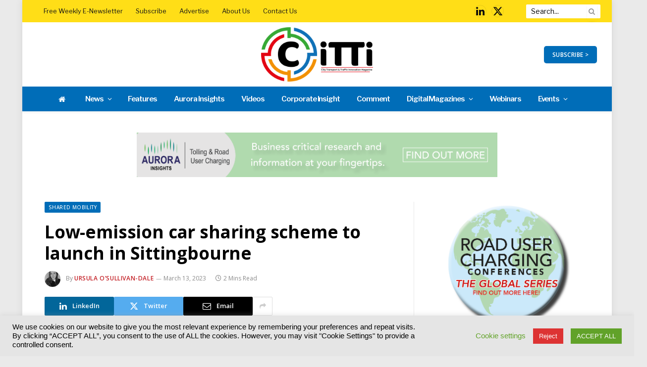

--- FILE ---
content_type: text/html; charset=UTF-8
request_url: https://www.cittimagazine.co.uk/news/shared-mobility/low-emission-car-sharing-scheme-to-launch-in-sittingbourne.html
body_size: 51247
content:
<!DOCTYPE html>
<html lang="en-GB" class="s-light site-s-light">
<head>
<meta charset="UTF-8" />
<meta name="viewport" content="width=device-width, initial-scale=1" />
<!--||  JM Twitter Cards by jmau111 v12  ||-->
<meta name="twitter:card" content="summary">
<!-- [(-_-)@ creator: Missing critical option ! @(-_-)] -->
<!-- [(-_-)@ site: Missing critical option ! @(-_-)] -->
<meta name="twitter:title" content="Low-emission car sharing scheme to launch in Sittingbourne">
<meta name="twitter:description" content="A low-emission car club trial has been launched by Hiyacar and Swale Borough Council in Sittingbourne.The two organisations’ decided to proceed with the pilot after the success of a similar sche">
<meta name="twitter:image" content="https://www.cittimagazine.co.uk/wp-content/uploads/2023/03/Wo6ssKGc60LKvYvGJ2P0cIPlWQ9pjGBXJWQNDbNs7EaJrSvv8Ixu94Nt54zt1PgB.jpg">
<!--||  /JM Twitter Cards by jmau111 v12  ||-->
<meta name='robots' content='index, follow, max-image-preview:large, max-snippet:-1, max-video-preview:-1' />
<!-- This site is optimized with the Yoast SEO plugin v22.1 - https://yoast.com/wordpress/plugins/seo/ -->
<title>Low-emission car sharing scheme to launch in Sittingbourne | CiTTi Magazine</title><link rel="preload" as="image" imagesrcset="https://www.cittimagazine.co.uk/wp-content/uploads/2023/03/Wo6ssKGc60LKvYvGJ2P0cIPlWQ9pjGBXJWQNDbNs7EaJrSvv8Ixu94Nt54zt1PgB-1024x490.jpg 1024w, https://www.cittimagazine.co.uk/wp-content/uploads/2023/03/Wo6ssKGc60LKvYvGJ2P0cIPlWQ9pjGBXJWQNDbNs7EaJrSvv8Ixu94Nt54zt1PgB-1200x574.jpg 1200w, https://www.cittimagazine.co.uk/wp-content/uploads/2023/03/Wo6ssKGc60LKvYvGJ2P0cIPlWQ9pjGBXJWQNDbNs7EaJrSvv8Ixu94Nt54zt1PgB-1078x516.jpg 1078w, https://www.cittimagazine.co.uk/wp-content/uploads/2023/03/Wo6ssKGc60LKvYvGJ2P0cIPlWQ9pjGBXJWQNDbNs7EaJrSvv8Ixu94Nt54zt1PgB.jpg 1404w" imagesizes="(max-width: 722px) 100vw, 722px" /><link rel="preload" as="font" href="https://www.cittimagazine.co.uk/wp-content/themes/smart-mag/css/icons/fonts/ts-icons.woff2?v2.7" type="font/woff2" crossorigin="anonymous" />
<meta name="description" content="A low-emission car club trial has been launched by Hiyacar and Swale Borough Council in Sittingbourne." />
<link rel="canonical" href="https://www.cittimagazine.co.uk/news/shared-mobility/low-emission-car-sharing-scheme-to-launch-in-sittingbourne.html" />
<meta property="og:locale" content="en_GB" />
<meta property="og:type" content="article" />
<meta property="og:title" content="Low-emission car sharing scheme to launch in Sittingbourne | CiTTi Magazine" />
<meta property="og:description" content="A low-emission car club trial has been launched by Hiyacar and Swale Borough Council in Sittingbourne." />
<meta property="og:url" content="https://www.cittimagazine.co.uk/news/shared-mobility/low-emission-car-sharing-scheme-to-launch-in-sittingbourne.html" />
<meta property="og:site_name" content="CiTTi Magazine" />
<meta property="article:published_time" content="2023-03-13T10:38:45+00:00" />
<meta property="og:image" content="https://www.cittimagazine.co.uk/wp-content/uploads/2023/03/Wo6ssKGc60LKvYvGJ2P0cIPlWQ9pjGBXJWQNDbNs7EaJrSvv8Ixu94Nt54zt1PgB.jpg" />
<meta property="og:image:width" content="1404" />
<meta property="og:image:height" content="672" />
<meta property="og:image:type" content="image/jpeg" />
<meta name="author" content="Ursula O’Sullivan-Dale" />
<meta name="twitter:card" content="summary_large_image" />
<meta name="twitter:label1" content="Written by" />
<meta name="twitter:data1" content="Ursula O’Sullivan-Dale" />
<meta name="twitter:label2" content="Estimated reading time" />
<meta name="twitter:data2" content="1 minute" />
<script type="application/ld+json" class="yoast-schema-graph">{"@context":"https://schema.org","@graph":[{"@type":"WebPage","@id":"https://www.cittimagazine.co.uk/news/shared-mobility/low-emission-car-sharing-scheme-to-launch-in-sittingbourne.html","url":"https://www.cittimagazine.co.uk/news/shared-mobility/low-emission-car-sharing-scheme-to-launch-in-sittingbourne.html","name":"Low-emission car sharing scheme to launch in Sittingbourne | CiTTi Magazine","isPartOf":{"@id":"https://www.cittimagazine.co.uk/#website"},"primaryImageOfPage":{"@id":"https://www.cittimagazine.co.uk/news/shared-mobility/low-emission-car-sharing-scheme-to-launch-in-sittingbourne.html#primaryimage"},"image":{"@id":"https://www.cittimagazine.co.uk/news/shared-mobility/low-emission-car-sharing-scheme-to-launch-in-sittingbourne.html#primaryimage"},"thumbnailUrl":"https://www.cittimagazine.co.uk/wp-content/uploads/2023/03/Wo6ssKGc60LKvYvGJ2P0cIPlWQ9pjGBXJWQNDbNs7EaJrSvv8Ixu94Nt54zt1PgB.jpg","datePublished":"2023-03-13T10:38:45+00:00","dateModified":"2023-03-13T10:38:45+00:00","author":{"@id":"https://www.cittimagazine.co.uk/#/schema/person/93a4e20655daf7b6273e1ffcc9c99343"},"description":"A low-emission car club trial has been launched by Hiyacar and Swale Borough Council in Sittingbourne.","breadcrumb":{"@id":"https://www.cittimagazine.co.uk/news/shared-mobility/low-emission-car-sharing-scheme-to-launch-in-sittingbourne.html#breadcrumb"},"inLanguage":"en-GB","potentialAction":[{"@type":"ReadAction","target":["https://www.cittimagazine.co.uk/news/shared-mobility/low-emission-car-sharing-scheme-to-launch-in-sittingbourne.html"]}]},{"@type":"ImageObject","inLanguage":"en-GB","@id":"https://www.cittimagazine.co.uk/news/shared-mobility/low-emission-car-sharing-scheme-to-launch-in-sittingbourne.html#primaryimage","url":"https://www.cittimagazine.co.uk/wp-content/uploads/2023/03/Wo6ssKGc60LKvYvGJ2P0cIPlWQ9pjGBXJWQNDbNs7EaJrSvv8Ixu94Nt54zt1PgB.jpg","contentUrl":"https://www.cittimagazine.co.uk/wp-content/uploads/2023/03/Wo6ssKGc60LKvYvGJ2P0cIPlWQ9pjGBXJWQNDbNs7EaJrSvv8Ixu94Nt54zt1PgB.jpg","width":1404,"height":672,"caption":"Credit: Hiyacar"},{"@type":"BreadcrumbList","@id":"https://www.cittimagazine.co.uk/news/shared-mobility/low-emission-car-sharing-scheme-to-launch-in-sittingbourne.html#breadcrumb","itemListElement":[{"@type":"ListItem","position":1,"name":"Home","item":"https://www.cittimagazine.co.uk/"},{"@type":"ListItem","position":2,"name":"Low-emission car sharing scheme to launch in Sittingbourne"}]},{"@type":"WebSite","@id":"https://www.cittimagazine.co.uk/#website","url":"https://www.cittimagazine.co.uk/","name":"CiTTi Magazine","description":"Just another WordPress site","potentialAction":[{"@type":"SearchAction","target":{"@type":"EntryPoint","urlTemplate":"https://www.cittimagazine.co.uk/?s={search_term_string}"},"query-input":"required name=search_term_string"}],"inLanguage":"en-GB"},{"@type":"Person","@id":"https://www.cittimagazine.co.uk/#/schema/person/93a4e20655daf7b6273e1ffcc9c99343","name":"Ursula O’Sullivan-Dale","image":{"@type":"ImageObject","inLanguage":"en-GB","@id":"https://www.cittimagazine.co.uk/#/schema/person/image/","url":"https://www.cittimagazine.co.uk/wp-content/uploads/2022/06/ursula.png","contentUrl":"https://www.cittimagazine.co.uk/wp-content/uploads/2022/06/ursula.png","caption":"Ursula O’Sullivan-Dale"},"description":"Ursula joined Akabo Media in June 2022. She has worked in written communications since graduating in English Literature from Trinity College Dublin in 2021, before transitioning into digital publishing. She is currently Editor of Robotics &amp; Automation Magazine and a contributing writer for CiTTi Magazine and Logistics Manager, two other Akabo Media publications. She is responsible for keeping the site updated with the latest news in robotics and automation, producing in-depth insight into essential industry topics through long-form features and supporting the production of both titles’ print issues.","url":"https://www.cittimagazine.co.uk/author/ursula-osullivan-dale"}]}</script>
<!-- / Yoast SEO plugin. -->
<link rel='dns-prefetch' href='//use.fontawesome.com' />
<link rel='dns-prefetch' href='//fonts.googleapis.com' />
<link rel="alternate" type="application/rss+xml" title="CiTTi Magazine &raquo; Feed" href="https://www.cittimagazine.co.uk/feed" />
<link rel="alternate" type="text/calendar" title="CiTTi Magazine &raquo; iCal Feed" href="https://www.cittimagazine.co.uk/events/?ical=1" />
<!-- <link rel='stylesheet' id='tribe-events-pro-mini-calendar-block-styles-css' href='https://www.cittimagazine.co.uk/wp-content/plugins/events-calendar-pro/src/resources/css/tribe-events-pro-mini-calendar-block.min.css?ver=6.3.1' type='text/css' media='all' /> -->
<!-- <link rel='stylesheet' id='wp-block-library-css' href='https://www.cittimagazine.co.uk/wp-includes/css/dist/block-library/style.min.css?ver=568ef970a06635482dd8aa68ca7ec51d' type='text/css' media='all' /> -->
<link rel="stylesheet" type="text/css" href="//www.cittimagazine.co.uk/wp-content/cache/wpfc-minified/g4mm1j4k/9tkr6.css" media="all"/>
<style id='classic-theme-styles-inline-css' type='text/css'>
/*! This file is auto-generated */
.wp-block-button__link{color:#fff;background-color:#32373c;border-radius:9999px;box-shadow:none;text-decoration:none;padding:calc(.667em + 2px) calc(1.333em + 2px);font-size:1.125em}.wp-block-file__button{background:#32373c;color:#fff;text-decoration:none}
</style>
<style id='global-styles-inline-css' type='text/css'>
body{--wp--preset--color--black: #000000;--wp--preset--color--cyan-bluish-gray: #abb8c3;--wp--preset--color--white: #ffffff;--wp--preset--color--pale-pink: #f78da7;--wp--preset--color--vivid-red: #cf2e2e;--wp--preset--color--luminous-vivid-orange: #ff6900;--wp--preset--color--luminous-vivid-amber: #fcb900;--wp--preset--color--light-green-cyan: #7bdcb5;--wp--preset--color--vivid-green-cyan: #00d084;--wp--preset--color--pale-cyan-blue: #8ed1fc;--wp--preset--color--vivid-cyan-blue: #0693e3;--wp--preset--color--vivid-purple: #9b51e0;--wp--preset--gradient--vivid-cyan-blue-to-vivid-purple: linear-gradient(135deg,rgba(6,147,227,1) 0%,rgb(155,81,224) 100%);--wp--preset--gradient--light-green-cyan-to-vivid-green-cyan: linear-gradient(135deg,rgb(122,220,180) 0%,rgb(0,208,130) 100%);--wp--preset--gradient--luminous-vivid-amber-to-luminous-vivid-orange: linear-gradient(135deg,rgba(252,185,0,1) 0%,rgba(255,105,0,1) 100%);--wp--preset--gradient--luminous-vivid-orange-to-vivid-red: linear-gradient(135deg,rgba(255,105,0,1) 0%,rgb(207,46,46) 100%);--wp--preset--gradient--very-light-gray-to-cyan-bluish-gray: linear-gradient(135deg,rgb(238,238,238) 0%,rgb(169,184,195) 100%);--wp--preset--gradient--cool-to-warm-spectrum: linear-gradient(135deg,rgb(74,234,220) 0%,rgb(151,120,209) 20%,rgb(207,42,186) 40%,rgb(238,44,130) 60%,rgb(251,105,98) 80%,rgb(254,248,76) 100%);--wp--preset--gradient--blush-light-purple: linear-gradient(135deg,rgb(255,206,236) 0%,rgb(152,150,240) 100%);--wp--preset--gradient--blush-bordeaux: linear-gradient(135deg,rgb(254,205,165) 0%,rgb(254,45,45) 50%,rgb(107,0,62) 100%);--wp--preset--gradient--luminous-dusk: linear-gradient(135deg,rgb(255,203,112) 0%,rgb(199,81,192) 50%,rgb(65,88,208) 100%);--wp--preset--gradient--pale-ocean: linear-gradient(135deg,rgb(255,245,203) 0%,rgb(182,227,212) 50%,rgb(51,167,181) 100%);--wp--preset--gradient--electric-grass: linear-gradient(135deg,rgb(202,248,128) 0%,rgb(113,206,126) 100%);--wp--preset--gradient--midnight: linear-gradient(135deg,rgb(2,3,129) 0%,rgb(40,116,252) 100%);--wp--preset--font-size--small: 13px;--wp--preset--font-size--medium: 20px;--wp--preset--font-size--large: 36px;--wp--preset--font-size--x-large: 42px;--wp--preset--spacing--20: 0.44rem;--wp--preset--spacing--30: 0.67rem;--wp--preset--spacing--40: 1rem;--wp--preset--spacing--50: 1.5rem;--wp--preset--spacing--60: 2.25rem;--wp--preset--spacing--70: 3.38rem;--wp--preset--spacing--80: 5.06rem;--wp--preset--shadow--natural: 6px 6px 9px rgba(0, 0, 0, 0.2);--wp--preset--shadow--deep: 12px 12px 50px rgba(0, 0, 0, 0.4);--wp--preset--shadow--sharp: 6px 6px 0px rgba(0, 0, 0, 0.2);--wp--preset--shadow--outlined: 6px 6px 0px -3px rgba(255, 255, 255, 1), 6px 6px rgba(0, 0, 0, 1);--wp--preset--shadow--crisp: 6px 6px 0px rgba(0, 0, 0, 1);}:where(.is-layout-flex){gap: 0.5em;}:where(.is-layout-grid){gap: 0.5em;}body .is-layout-flow > .alignleft{float: left;margin-inline-start: 0;margin-inline-end: 2em;}body .is-layout-flow > .alignright{float: right;margin-inline-start: 2em;margin-inline-end: 0;}body .is-layout-flow > .aligncenter{margin-left: auto !important;margin-right: auto !important;}body .is-layout-constrained > .alignleft{float: left;margin-inline-start: 0;margin-inline-end: 2em;}body .is-layout-constrained > .alignright{float: right;margin-inline-start: 2em;margin-inline-end: 0;}body .is-layout-constrained > .aligncenter{margin-left: auto !important;margin-right: auto !important;}body .is-layout-constrained > :where(:not(.alignleft):not(.alignright):not(.alignfull)){max-width: var(--wp--style--global--content-size);margin-left: auto !important;margin-right: auto !important;}body .is-layout-constrained > .alignwide{max-width: var(--wp--style--global--wide-size);}body .is-layout-flex{display: flex;}body .is-layout-flex{flex-wrap: wrap;align-items: center;}body .is-layout-flex > *{margin: 0;}body .is-layout-grid{display: grid;}body .is-layout-grid > *{margin: 0;}:where(.wp-block-columns.is-layout-flex){gap: 2em;}:where(.wp-block-columns.is-layout-grid){gap: 2em;}:where(.wp-block-post-template.is-layout-flex){gap: 1.25em;}:where(.wp-block-post-template.is-layout-grid){gap: 1.25em;}.has-black-color{color: var(--wp--preset--color--black) !important;}.has-cyan-bluish-gray-color{color: var(--wp--preset--color--cyan-bluish-gray) !important;}.has-white-color{color: var(--wp--preset--color--white) !important;}.has-pale-pink-color{color: var(--wp--preset--color--pale-pink) !important;}.has-vivid-red-color{color: var(--wp--preset--color--vivid-red) !important;}.has-luminous-vivid-orange-color{color: var(--wp--preset--color--luminous-vivid-orange) !important;}.has-luminous-vivid-amber-color{color: var(--wp--preset--color--luminous-vivid-amber) !important;}.has-light-green-cyan-color{color: var(--wp--preset--color--light-green-cyan) !important;}.has-vivid-green-cyan-color{color: var(--wp--preset--color--vivid-green-cyan) !important;}.has-pale-cyan-blue-color{color: var(--wp--preset--color--pale-cyan-blue) !important;}.has-vivid-cyan-blue-color{color: var(--wp--preset--color--vivid-cyan-blue) !important;}.has-vivid-purple-color{color: var(--wp--preset--color--vivid-purple) !important;}.has-black-background-color{background-color: var(--wp--preset--color--black) !important;}.has-cyan-bluish-gray-background-color{background-color: var(--wp--preset--color--cyan-bluish-gray) !important;}.has-white-background-color{background-color: var(--wp--preset--color--white) !important;}.has-pale-pink-background-color{background-color: var(--wp--preset--color--pale-pink) !important;}.has-vivid-red-background-color{background-color: var(--wp--preset--color--vivid-red) !important;}.has-luminous-vivid-orange-background-color{background-color: var(--wp--preset--color--luminous-vivid-orange) !important;}.has-luminous-vivid-amber-background-color{background-color: var(--wp--preset--color--luminous-vivid-amber) !important;}.has-light-green-cyan-background-color{background-color: var(--wp--preset--color--light-green-cyan) !important;}.has-vivid-green-cyan-background-color{background-color: var(--wp--preset--color--vivid-green-cyan) !important;}.has-pale-cyan-blue-background-color{background-color: var(--wp--preset--color--pale-cyan-blue) !important;}.has-vivid-cyan-blue-background-color{background-color: var(--wp--preset--color--vivid-cyan-blue) !important;}.has-vivid-purple-background-color{background-color: var(--wp--preset--color--vivid-purple) !important;}.has-black-border-color{border-color: var(--wp--preset--color--black) !important;}.has-cyan-bluish-gray-border-color{border-color: var(--wp--preset--color--cyan-bluish-gray) !important;}.has-white-border-color{border-color: var(--wp--preset--color--white) !important;}.has-pale-pink-border-color{border-color: var(--wp--preset--color--pale-pink) !important;}.has-vivid-red-border-color{border-color: var(--wp--preset--color--vivid-red) !important;}.has-luminous-vivid-orange-border-color{border-color: var(--wp--preset--color--luminous-vivid-orange) !important;}.has-luminous-vivid-amber-border-color{border-color: var(--wp--preset--color--luminous-vivid-amber) !important;}.has-light-green-cyan-border-color{border-color: var(--wp--preset--color--light-green-cyan) !important;}.has-vivid-green-cyan-border-color{border-color: var(--wp--preset--color--vivid-green-cyan) !important;}.has-pale-cyan-blue-border-color{border-color: var(--wp--preset--color--pale-cyan-blue) !important;}.has-vivid-cyan-blue-border-color{border-color: var(--wp--preset--color--vivid-cyan-blue) !important;}.has-vivid-purple-border-color{border-color: var(--wp--preset--color--vivid-purple) !important;}.has-vivid-cyan-blue-to-vivid-purple-gradient-background{background: var(--wp--preset--gradient--vivid-cyan-blue-to-vivid-purple) !important;}.has-light-green-cyan-to-vivid-green-cyan-gradient-background{background: var(--wp--preset--gradient--light-green-cyan-to-vivid-green-cyan) !important;}.has-luminous-vivid-amber-to-luminous-vivid-orange-gradient-background{background: var(--wp--preset--gradient--luminous-vivid-amber-to-luminous-vivid-orange) !important;}.has-luminous-vivid-orange-to-vivid-red-gradient-background{background: var(--wp--preset--gradient--luminous-vivid-orange-to-vivid-red) !important;}.has-very-light-gray-to-cyan-bluish-gray-gradient-background{background: var(--wp--preset--gradient--very-light-gray-to-cyan-bluish-gray) !important;}.has-cool-to-warm-spectrum-gradient-background{background: var(--wp--preset--gradient--cool-to-warm-spectrum) !important;}.has-blush-light-purple-gradient-background{background: var(--wp--preset--gradient--blush-light-purple) !important;}.has-blush-bordeaux-gradient-background{background: var(--wp--preset--gradient--blush-bordeaux) !important;}.has-luminous-dusk-gradient-background{background: var(--wp--preset--gradient--luminous-dusk) !important;}.has-pale-ocean-gradient-background{background: var(--wp--preset--gradient--pale-ocean) !important;}.has-electric-grass-gradient-background{background: var(--wp--preset--gradient--electric-grass) !important;}.has-midnight-gradient-background{background: var(--wp--preset--gradient--midnight) !important;}.has-small-font-size{font-size: var(--wp--preset--font-size--small) !important;}.has-medium-font-size{font-size: var(--wp--preset--font-size--medium) !important;}.has-large-font-size{font-size: var(--wp--preset--font-size--large) !important;}.has-x-large-font-size{font-size: var(--wp--preset--font-size--x-large) !important;}
.wp-block-navigation a:where(:not(.wp-element-button)){color: inherit;}
:where(.wp-block-post-template.is-layout-flex){gap: 1.25em;}:where(.wp-block-post-template.is-layout-grid){gap: 1.25em;}
:where(.wp-block-columns.is-layout-flex){gap: 2em;}:where(.wp-block-columns.is-layout-grid){gap: 2em;}
.wp-block-pullquote{font-size: 1.5em;line-height: 1.6;}
</style>
<!-- <link rel='stylesheet' id='redux-extendify-styles-css' href='https://www.cittimagazine.co.uk/wp-content/plugins/redux-framework/redux-core/assets/css/extendify-utilities.css?ver=4.4.13' type='text/css' media='all' /> -->
<!-- <link rel='stylesheet' id='cookie-law-info-css' href='https://www.cittimagazine.co.uk/wp-content/plugins/cookie-law-info/legacy/public/css/cookie-law-info-public.css?ver=3.2.0' type='text/css' media='all' /> -->
<!-- <link rel='stylesheet' id='cookie-law-info-gdpr-css' href='https://www.cittimagazine.co.uk/wp-content/plugins/cookie-law-info/legacy/public/css/cookie-law-info-gdpr.css?ver=3.2.0' type='text/css' media='all' /> -->
<!-- <link rel='stylesheet' id='ppress-frontend-css' href='https://www.cittimagazine.co.uk/wp-content/plugins/wp-user-avatar/assets/css/frontend.min.css?ver=4.15.0' type='text/css' media='all' /> -->
<!-- <link rel='stylesheet' id='ppress-flatpickr-css' href='https://www.cittimagazine.co.uk/wp-content/plugins/wp-user-avatar/assets/flatpickr/flatpickr.min.css?ver=4.15.0' type='text/css' media='all' /> -->
<!-- <link rel='stylesheet' id='ppress-select2-css' href='https://www.cittimagazine.co.uk/wp-content/plugins/wp-user-avatar/assets/select2/select2.min.css?ver=568ef970a06635482dd8aa68ca7ec51d' type='text/css' media='all' /> -->
<!-- <link rel='stylesheet' id='extendify-utility-styles-css' href='https://www.cittimagazine.co.uk/wp-content/plugins/extendify/public/build/utility-minimum.css?ver=1.12.2' type='text/css' media='all' /> -->
<link rel="stylesheet" type="text/css" href="//www.cittimagazine.co.uk/wp-content/cache/wpfc-minified/9jmar481/9tkr6.css" media="all"/>
<link rel='stylesheet' id='font-awesome-official-css' href='https://use.fontawesome.com/releases/v6.4.0/css/all.css' type='text/css' media='all' integrity="sha384-iw3OoTErCYJJB9mCa8LNS2hbsQ7M3C0EpIsO/H5+EGAkPGc6rk+V8i04oW/K5xq0" crossorigin="anonymous" />
<!-- <link rel='stylesheet' id='smartmag-core-css' href='https://www.cittimagazine.co.uk/wp-content/themes/smart-mag/style.css?ver=9.5.0' type='text/css' media='all' /> -->
<link rel="stylesheet" type="text/css" href="//www.cittimagazine.co.uk/wp-content/cache/wpfc-minified/30vsdg6c/9tkr6.css" media="all"/>
<link rel='stylesheet' id='smartmag-fonts-css' href='https://fonts.googleapis.com/css?family=Hind%3A400%2C500%2C600' type='text/css' media='all' />
<!-- <link rel='stylesheet' id='smartmag-magnific-popup-css' href='https://www.cittimagazine.co.uk/wp-content/themes/smart-mag/css/lightbox.css?ver=9.5.0' type='text/css' media='all' /> -->
<!-- <link rel='stylesheet' id='font-awesome4-css' href='https://www.cittimagazine.co.uk/wp-content/themes/smart-mag/css/fontawesome/css/font-awesome.min.css?ver=9.5.0' type='text/css' media='all' /> -->
<!-- <link rel='stylesheet' id='smartmag-icons-css' href='https://www.cittimagazine.co.uk/wp-content/themes/smart-mag/css/icons/icons.css?ver=9.5.0' type='text/css' media='all' /> -->
<!-- <link rel='stylesheet' id='smartmag-skin-css' href='https://www.cittimagazine.co.uk/wp-content/themes/smart-mag/css/skin-trendy.css?ver=9.5.0' type='text/css' media='all' /> -->
<link rel="stylesheet" type="text/css" href="//www.cittimagazine.co.uk/wp-content/cache/wpfc-minified/ggusef2/9tkr6.css" media="all"/>
<style id='smartmag-skin-inline-css' type='text/css'>
:root { --c-main: #006db8;
--c-main-rgb: 0,109,184;
--c-headings: #000000;
--text-font: "Libre Franklin", system-ui, -apple-system, "Segoe UI", Arial, sans-serif;
--body-font: "Libre Franklin", system-ui, -apple-system, "Segoe UI", Arial, sans-serif;
--ui-font: "Open Sans", system-ui, -apple-system, "Segoe UI", Arial, sans-serif;
--title-font: "Open Sans", system-ui, -apple-system, "Segoe UI", Arial, sans-serif;
--h-font: "Open Sans", system-ui, -apple-system, "Segoe UI", Arial, sans-serif;
--main-width: 1100px; }
.s-light body { background-color: #eaeaea; }
.s-dark body { background-color: #000000; }
.s-light { --body-color: #000000; --c-excerpts: #000000; }
.post-content { color: #000000; }
:root { --sidebar-pad: 20px; --sidebar-sep-pad: 20px; }
.main-sidebar .widget-title { --space-below: 20px; }
.main-sidebar .widget { margin-bottom: 50px; }
.smart-head-main { --c-shadow: rgba(0,0,0,0.05); }
.smart-head-main .smart-head-top { --head-h: 45px; background-color: #ffde17; }
.s-dark .smart-head-main .smart-head-top,
.smart-head-main .s-dark.smart-head-top { background-color: #ffde17; }
.smart-head-main .smart-head-mid { --head-h: 130px; }
.smart-head-main .smart-head-bot { --head-h: 50px; background-color: #006db8; border-top-width: 0px; border-bottom-width: 0px; }
.navigation { font-family: var(--body-font); }
.navigation-main .menu > li > a { font-size: 15px; letter-spacing: -0.07em; }
.navigation-main { margin-left: calc(-1 * var(--nav-items-space)); }
.s-light .navigation-main { --c-nav: #ffffff; --c-nav-hov: #ffffff; }
.s-light .navigation { --c-nav-blip: #ffffff; --c-nav-drop: #006db8; --c-nav-drop-hov: #000000; --c-nav-drop-sep: #000000; }
.s-light .sub-cats { background-color: #c6c6c6; }
.s-dark .navigation-main { --c-nav: #ffffff; }
.s-dark .navigation { --c-nav-drop-hov: #006db8; }
.s-dark .sub-cats { background-color: #006db8; }
.smart-head-mobile .smart-head-top { background-color: #006db8; }
.s-dark .smart-head-mobile .smart-head-top,
.smart-head-mobile .s-dark.smart-head-top { background-color: #006db8; }
.smart-head-mobile .smart-head-mid { border-top-width: 3px; }
.navigation-small { font-family: "Libre Franklin", system-ui, -apple-system, "Segoe UI", Arial, sans-serif; }
.s-dark .navigation-small { --c-nav: #000000; }
.s-light .navigation-small { --c-nav-hov: #000000; }
.s-dark .navigation-small { --c-nav-hov: #070201; }
.smart-head-main .spc-social { --c-spc-social: #0a0a0a; --c-spc-social-hov: #ffffff; --spc-social-fs: 20px; --spc-social-size: 25px; --spc-social-space: 10px; }
.s-dark .smart-head-mobile .spc-social,
.smart-head-mobile .s-dark .spc-social { --c-spc-social: #ffffff; --c-spc-social-hov: #f5f90e; }
.smart-head-mobile .spc-social { --spc-social-fs: 25px; }
.smart-head-mobile { --search-icon-size: 30px; }
.smart-head-main .scheme-switcher a:hover { color: #f2f2f2; }
.smart-head-main .offcanvas-toggle { transform: scale(0.69); }
.smart-head .ts-button1 { border-radius: 5px; height: 35px; line-height: 35px; }
.upper-footer .block-head .heading { color: #ffffff; }
.upper-footer .block-head { --c-line: #ffffff; }
.s-dark .upper-footer .block-head { --c-line: #ffffff; }
.main-footer .upper-footer { background-color: #006db8; }
.s-dark .upper-footer { background-color: #006db8; }
.main-footer .upper-footer { color: #ffffff; }
.s-dark .upper-footer { color: #ffffff; }
.main-footer .upper-footer { --c-links: #ffffff; }
.s-dark .upper-footer { --c-links: #ffffff; }
.upper-footer > .wrap { padding-top: 25px; padding-bottom: 25px; }
.main-footer .lower-footer { background-color: #006db8; }
.s-dark .lower-footer { background-color: #ffdd21; }
.lower-footer { color: #000000; }
.s-dark .lower-footer { color: #000000; }
.main-footer .lower-footer { --c-links: #006db8; --c-foot-menu: #006db8; }
.s-dark .lower-footer { --c-links: #006db8; --c-foot-menu: #006db8; }
.post-meta .post-author > a { color: #c42127; }
.s-dark .post-meta .post-author > a { color: #c42127; }
.l-post .excerpt { font-family: "Lato:regular", system-ui, -apple-system, "Segoe UI", Arial, sans-serif; }
.block-head-c2 { --c-line: #000000; }
.s-dark .block-head-c2 { --c-line: #000000; }
.block-head-c2 .heading { color: #c42127; }
.s-dark .block-head-c2 .heading { color: #c42127; }
.block-head-g { background-color: #c31525; background-color: #c42127; }
.loop-list .ratio-is-custom { padding-bottom: calc(100% / 1575); }
.loop-small .ratio-is-custom { padding-bottom: calc(100% / 1.149); }
.loop-small .media:not(i) { max-width: 75px; }
.entry-content { font-family: "Lato:regular", system-ui, -apple-system, "Segoe UI", Arial, sans-serif; font-size: 14px; }
.post-content h1, .post-content h2, .post-content h3, .post-content h4, .post-content h5, .post-content h6 { font-family: "Lato:regular", system-ui, -apple-system, "Segoe UI", Arial, sans-serif; }
.entry-content { --c-a: #c31525; }
@media (min-width: 940px) and (max-width: 1200px) { .navigation-main .menu > li > a { font-size: calc(10px + (15px - 10px) * .7); } }
</style>
<link rel='stylesheet' id='smart-mag-child-css' href='https://www.cittimagazine.co.uk/wp-content/themes/smart-mag-child/style.css?ver=1.0' type='text/css' media='all' />
<link rel='stylesheet' id='smartmag-gfonts-custom-css' href='https://fonts.googleapis.com/css?family=Libre+Franklin%3A400%2C500%2C600%2C700%7COpen+Sans%3A400%2C500%2C600%2C700%7CLato%3Aregular%3A400%2C500%2C600%2C700' type='text/css' media='all' />
<link rel='stylesheet' id='font-awesome-official-v4shim-css' href='https://use.fontawesome.com/releases/v6.4.0/css/v4-shims.css' type='text/css' media='all' integrity="sha384-TjXU13dTMPo+5ZlOUI1IGXvpmajjoetPqbUJqTx+uZ1bGwylKHNEItuVe/mg/H6l" crossorigin="anonymous" />
<script src='//www.cittimagazine.co.uk/wp-content/cache/wpfc-minified/h30lqwh/9tkr6.js' type="text/javascript"></script>
<!-- <script type="text/javascript" src="https://www.cittimagazine.co.uk/wp-includes/js/jquery/jquery.min.js?ver=3.7.1" id="jquery-core-js"></script> -->
<!-- <script type="text/javascript" src="https://www.cittimagazine.co.uk/wp-includes/js/jquery/jquery-migrate.min.js?ver=3.4.1" id="jquery-migrate-js"></script> -->
<script type="text/javascript" id="cookie-law-info-js-extra">
/* <![CDATA[ */
var Cli_Data = {"nn_cookie_ids":["OAID","YSC","VISITOR_INFO1_LIVE","yt-remote-device-id","yt-remote-connected-devices","yt.innertube::requests","yt.innertube::nextId","_ga_*","_ga","CONSENT","__cf_bm","elementor"],"cookielist":[],"non_necessary_cookies":{"necessary":["elementor"],"advertisement":["OAID","YSC","VISITOR_INFO1_LIVE","yt-remote-device-id","yt-remote-connected-devices","yt.innertube::requests","yt.innertube::nextId"],"analytics":["_ga_*","_ga","CONSENT"],"functional":["__cf_bm"]},"ccpaEnabled":"","ccpaRegionBased":"","ccpaBarEnabled":"","strictlyEnabled":["necessary","obligatoire"],"ccpaType":"gdpr","js_blocking":"","custom_integration":"","triggerDomRefresh":"","secure_cookies":""};
var cli_cookiebar_settings = {"animate_speed_hide":"500","animate_speed_show":"500","background":"#e5e5e5","border":"#b1a6a6c2","border_on":"","button_1_button_colour":"#61a229","button_1_button_hover":"#4e8221","button_1_link_colour":"#fff","button_1_as_button":"1","button_1_new_win":"","button_2_button_colour":"#333","button_2_button_hover":"#292929","button_2_link_colour":"#444","button_2_as_button":"","button_2_hidebar":"","button_3_button_colour":"#dd3333","button_3_button_hover":"#b12929","button_3_link_colour":"#fff","button_3_as_button":"1","button_3_new_win":"","button_4_button_colour":"#000","button_4_button_hover":"#000000","button_4_link_colour":"#62a329","button_4_as_button":"","button_7_button_colour":"#61a229","button_7_button_hover":"#4e8221","button_7_link_colour":"#fff","button_7_as_button":"1","button_7_new_win":"","font_family":"Helvetica, sans-serif","header_fix":"","notify_animate_hide":"1","notify_animate_show":"","notify_div_id":"#cookie-law-info-bar","notify_position_horizontal":"right","notify_position_vertical":"bottom","scroll_close":"","scroll_close_reload":"","accept_close_reload":"","reject_close_reload":"","showagain_tab":"","showagain_background":"#fff","showagain_border":"#000","showagain_div_id":"#cookie-law-info-again","showagain_x_position":"100px","text":"#000","show_once_yn":"","show_once":"10000","logging_on":"","as_popup":"","popup_overlay":"1","bar_heading_text":"","cookie_bar_as":"banner","popup_showagain_position":"bottom-right","widget_position":"left"};
var log_object = {"ajax_url":"https:\/\/www.cittimagazine.co.uk\/wp-admin\/admin-ajax.php"};
/* ]]> */
</script>
<script src='//www.cittimagazine.co.uk/wp-content/cache/wpfc-minified/m8ias0ol/9tkr6.js' type="text/javascript"></script>
<!-- <script type="text/javascript" src="https://www.cittimagazine.co.uk/wp-content/plugins/cookie-law-info/legacy/public/js/cookie-law-info-public.js?ver=3.2.0" id="cookie-law-info-js"></script> -->
<!-- <script type="text/javascript" src="https://www.cittimagazine.co.uk/wp-content/plugins/wp-user-avatar/assets/flatpickr/flatpickr.min.js?ver=4.15.0" id="ppress-flatpickr-js"></script> -->
<!-- <script type="text/javascript" src="https://www.cittimagazine.co.uk/wp-content/plugins/wp-user-avatar/assets/select2/select2.min.js?ver=4.15.0" id="ppress-select2-js"></script> -->
<link rel="https://api.w.org/" href="https://www.cittimagazine.co.uk/wp-json/" /><link rel="alternate" type="application/json" href="https://www.cittimagazine.co.uk/wp-json/wp/v2/posts/26487" /><link rel="EditURI" type="application/rsd+xml" title="RSD" href="https://www.cittimagazine.co.uk/xmlrpc.php?rsd" />
<link rel="alternate" type="application/json+oembed" href="https://www.cittimagazine.co.uk/wp-json/oembed/1.0/embed?url=https%3A%2F%2Fwww.cittimagazine.co.uk%2Fnews%2Fshared-mobility%2Flow-emission-car-sharing-scheme-to-launch-in-sittingbourne.html" />
<link rel="alternate" type="text/xml+oembed" href="https://www.cittimagazine.co.uk/wp-json/oembed/1.0/embed?url=https%3A%2F%2Fwww.cittimagazine.co.uk%2Fnews%2Fshared-mobility%2Flow-emission-car-sharing-scheme-to-launch-in-sittingbourne.html&#038;format=xml" />
<meta name="generator" content="Redux 4.4.13" /><meta name="cdp-version" content="1.4.6" /><meta name="tec-api-version" content="v1"><meta name="tec-api-origin" content="https://www.cittimagazine.co.uk"><link rel="alternate" href="https://www.cittimagazine.co.uk/wp-json/tribe/events/v1/" />
<script>
var BunyadSchemeKey = 'bunyad-scheme';
(() => {
const d = document.documentElement;
const c = d.classList;
var scheme = localStorage.getItem(BunyadSchemeKey);
if (scheme) {
d.dataset.origClass = c;
scheme === 'dark' ? c.remove('s-light', 'site-s-light') : c.remove('s-dark', 'site-s-dark');
c.add('site-s-' + scheme, 's-' + scheme);
}
})();
</script>
<meta name="generator" content="Elementor 3.19.2; features: e_optimized_assets_loading, e_optimized_css_loading, additional_custom_breakpoints, block_editor_assets_optimize, e_image_loading_optimization; settings: css_print_method-external, google_font-enabled, font_display-swap">
<!-- Google tag (gtag.js) -->
<script async src="https://www.googletagmanager.com/gtag/js?id=G-RRWS1T8XQJ"></script>
<script>
window.dataLayer = window.dataLayer || [];
function gtag(){dataLayer.push(arguments);}
gtag('js', new Date());
gtag('config', 'G-RRWS1T8XQJ');
</script>
<script async src="//webdisplay.akabomedia.co.uk/server/www/delivery/asyncjs.php"></script><link rel="icon" href="https://www.cittimagazine.co.uk/wp-content/uploads/2024/01/cropped-Favicon-1-e1705335946272-32x32.png" sizes="32x32" />
<link rel="icon" href="https://www.cittimagazine.co.uk/wp-content/uploads/2024/01/cropped-Favicon-1-e1705335946272-192x192.png" sizes="192x192" />
<link rel="apple-touch-icon" href="https://www.cittimagazine.co.uk/wp-content/uploads/2024/01/cropped-Favicon-1-e1705335946272-180x180.png" />
<meta name="msapplication-TileImage" content="https://www.cittimagazine.co.uk/wp-content/uploads/2024/01/cropped-Favicon-1-e1705335946272-270x270.png" />
<style type="text/css" id="wp-custom-css">
.block-content span.ai-content {
display: none !important;
}
/* Add a background color, border and some padding around the form */
.container {
border-radius: 5px;
border: 0px solid #000000; /* Gray border */
background-color: #f2f2f2;
padding: 20px;
}
.smart-head-search .query {
background: #fff;
color: #000;
font-size: 14px;
height: 28px;
margin: -3px 0 -3px 30px;
}
</style>
<style>
.ai-viewports                 {--ai: 1;}
.ai-viewport-3                { display: none !important;}
.ai-viewport-2                { display: none !important;}
.ai-viewport-1                { display: inherit !important;}
.ai-viewport-0                { display: none !important;}
@media (min-width: 768px) and (max-width: 1439px) {
.ai-viewport-1                { display: none !important;}
.ai-viewport-2                { display: inherit !important;}
}
@media (max-width: 767px) {
.ai-viewport-1                { display: none !important;}
.ai-viewport-3                { display: inherit !important;}
}
</style>
</head>
<body data-rsssl=1 class="post-template-default single single-post postid-26487 single-format-standard tribe-no-js right-sidebar post-layout-modern post-cat-92 has-lb has-lb-sm has-sb-sep layout-boxed elementor-default elementor-kit-30945">
<div class="ts-bg-cover"></div>
<div class="main-wrap">
<div class="off-canvas-backdrop"></div>
<div class="mobile-menu-container off-canvas hide-widgets-sm hide-menu-lg" id="off-canvas">
<div class="off-canvas-head">
<a href="#" class="close">
<span class="visuallyhidden">Close Menu</span>
<i class="tsi tsi-times"></i>
</a>
<div class="ts-logo">
<img class="logo-mobile logo-image" src="https://www.cittimagazine.co.uk/wp-content/uploads/2024/01/CITTi-Mag-24@4x-1-e1705330085948.png" width="300" height="146" alt="CiTTi Magazine"/>		</div>
</div>
<div class="off-canvas-content">
<ul id="menu-mobile-main-menu" class="mobile-menu"><li id="menu-item-30979" class="menu-item menu-item-type-post_type menu-item-object-page menu-item-home menu-item-30979"><a href="https://www.cittimagazine.co.uk/"><i class="fa fa-home"></i></a></li>
<li id="menu-item-30980" class="menu-item menu-item-type-taxonomy menu-item-object-category current-post-ancestor menu-item-has-children menu-item-30980"><a href="https://www.cittimagazine.co.uk/news">News</a>
<ul class="sub-menu">
<li id="menu-item-30981" class="menu-item menu-item-type-custom menu-item-object-custom menu-item-has-children menu-item-30981"><a href="https://www.cittimagazine.co.uk/news">A-E</a>
<ul class="sub-menu">
<li id="menu-item-30982" class="menu-item menu-item-type-taxonomy menu-item-object-category menu-item-30982"><a href="https://www.cittimagazine.co.uk/news/accessibility-disability">Accessibility &amp; Disability</a></li>
<li id="menu-item-30983" class="menu-item menu-item-type-taxonomy menu-item-object-category menu-item-30983"><a href="https://www.cittimagazine.co.uk/news/active-travel">Active Travel</a></li>
<li id="menu-item-30984" class="menu-item menu-item-type-taxonomy menu-item-object-category menu-item-30984"><a href="https://www.cittimagazine.co.uk/news/automation-robotics">Automation / Robotics</a></li>
<li id="menu-item-30985" class="menu-item menu-item-type-taxonomy menu-item-object-category menu-item-30985"><a href="https://www.cittimagazine.co.uk/news/awards">Awards</a></li>
<li id="menu-item-30986" class="menu-item menu-item-type-taxonomy menu-item-object-category menu-item-30986"><a href="https://www.cittimagazine.co.uk/news/buses-commercial-vehicles">Buses &amp; Commercial Vehicles</a></li>
<li id="menu-item-30987" class="menu-item menu-item-type-taxonomy menu-item-object-category menu-item-30987"><a href="https://www.cittimagazine.co.uk/news/connected-autonomous-vehicles">CAVs</a></li>
<li id="menu-item-30988" class="menu-item menu-item-type-taxonomy menu-item-object-category menu-item-30988"><a href="https://www.cittimagazine.co.uk/news/congestion-reduction">Congestion Reduction</a></li>
<li id="menu-item-30989" class="menu-item menu-item-type-taxonomy menu-item-object-category menu-item-30989"><a href="https://www.cittimagazine.co.uk/news/covid-19">Covid-19</a></li>
<li id="menu-item-30990" class="menu-item menu-item-type-taxonomy menu-item-object-category menu-item-30990"><a href="https://www.cittimagazine.co.uk/news/cycling">Cycling</a></li>
<li id="menu-item-30991" class="menu-item menu-item-type-taxonomy menu-item-object-category menu-item-30991"><a href="https://www.cittimagazine.co.uk/news/e-mobility">E-Mobility</a></li>
<li id="menu-item-30992" class="menu-item menu-item-type-taxonomy menu-item-object-category menu-item-30992"><a href="https://www.cittimagazine.co.uk/news/emissions-sustainability">Emissions / Sustainability</a></li>
<li id="menu-item-30994" class="menu-item menu-item-type-taxonomy menu-item-object-category menu-item-30994"><a href="https://www.cittimagazine.co.uk/news/electric-vehicles-charging">EVs / EV Charging</a></li>
<li id="menu-item-30995" class="menu-item menu-item-type-taxonomy menu-item-object-category menu-item-30995"><a href="https://www.cittimagazine.co.uk/news/events">Events</a></li>
</ul>
</li>
<li id="menu-item-30993" class="menu-item menu-item-type-custom menu-item-object-custom menu-item-has-children menu-item-30993"><a href="https://www.cittimagazine.co.uk/news">F-M</a>
<ul class="sub-menu">
<li id="menu-item-30996" class="menu-item menu-item-type-taxonomy menu-item-object-category menu-item-30996"><a href="https://www.cittimagazine.co.uk/news/facilities">Facilities</a></li>
<li id="menu-item-30997" class="menu-item menu-item-type-taxonomy menu-item-object-category menu-item-30997"><a href="https://www.cittimagazine.co.uk/news/funding-investment">Funding / Investment</a></li>
<li id="menu-item-30998" class="menu-item menu-item-type-taxonomy menu-item-object-category menu-item-30998"><a href="https://www.cittimagazine.co.uk/news/infrastructure">Infrastructure</a></li>
<li id="menu-item-30999" class="menu-item menu-item-type-taxonomy menu-item-object-category menu-item-30999"><a href="https://www.cittimagazine.co.uk/news/intelligent-transport-systems">Intelligent Transport Systems</a></li>
<li id="menu-item-31000" class="menu-item menu-item-type-taxonomy menu-item-object-category menu-item-31000"><a href="https://www.cittimagazine.co.uk/news/intersections-traffic-signals">Intersections / Traffic Signals</a></li>
<li id="menu-item-31001" class="menu-item menu-item-type-taxonomy menu-item-object-category menu-item-31001"><a href="https://www.cittimagazine.co.uk/news/legislation-regulation">Legislation / Regulation</a></li>
<li id="menu-item-31002" class="menu-item menu-item-type-taxonomy menu-item-object-category menu-item-31002"><a href="https://www.cittimagazine.co.uk/news/maritime">Maritime</a></li>
<li id="menu-item-31003" class="menu-item menu-item-type-taxonomy menu-item-object-category menu-item-31003"><a href="https://www.cittimagazine.co.uk/news/mergers-acquisitions-news">Mergers &amp; Acquisitions</a></li>
<li id="menu-item-31004" class="menu-item menu-item-type-taxonomy menu-item-object-category menu-item-31004"><a href="https://www.cittimagazine.co.uk/news/micromobility">Micromobility</a></li>
<li id="menu-item-31006" class="menu-item menu-item-type-taxonomy menu-item-object-category menu-item-31006"><a href="https://www.cittimagazine.co.uk/news/mobility-as-a-service">Mobility as a Service</a></li>
<li id="menu-item-31007" class="menu-item menu-item-type-taxonomy menu-item-object-category menu-item-31007"><a href="https://www.cittimagazine.co.uk/news/multimodal-systems-ride-sharing">Multimodal Systems / Ride-Sharing</a></li>
</ul>
</li>
<li id="menu-item-31005" class="menu-item menu-item-type-custom menu-item-object-custom menu-item-has-children menu-item-31005"><a href="https://www.cittimagazine.co.uk/news">P-S</a>
<ul class="sub-menu">
<li id="menu-item-31008" class="menu-item menu-item-type-taxonomy menu-item-object-category menu-item-31008"><a href="https://www.cittimagazine.co.uk/news/partnerships">Partnerships</a></li>
<li id="menu-item-31009" class="menu-item menu-item-type-taxonomy menu-item-object-category menu-item-31009"><a href="https://www.cittimagazine.co.uk/news/products-services">Products &amp; Services</a></li>
<li id="menu-item-31010" class="menu-item menu-item-type-taxonomy menu-item-object-category menu-item-31010"><a href="https://www.cittimagazine.co.uk/news/public-transport">Public Transport</a></li>
<li id="menu-item-31011" class="menu-item menu-item-type-taxonomy menu-item-object-category menu-item-31011"><a href="https://www.cittimagazine.co.uk/rail">Rail</a></li>
<li id="menu-item-31012" class="menu-item menu-item-type-taxonomy menu-item-object-category menu-item-31012"><a href="https://www.cittimagazine.co.uk/news/road-maintenance">Road Maintenance</a></li>
<li id="menu-item-31013" class="menu-item menu-item-type-taxonomy menu-item-object-category menu-item-31013"><a href="https://www.cittimagazine.co.uk/news/road-safety">Road Safety</a></li>
<li id="menu-item-31014" class="menu-item menu-item-type-taxonomy menu-item-object-category menu-item-31014"><a href="https://www.cittimagazine.co.uk/news/road-user-charging-tolling">Road User Charging / Tolling</a></li>
<li id="menu-item-31015" class="menu-item menu-item-type-taxonomy menu-item-object-category menu-item-31015"><a href="https://www.cittimagazine.co.uk/service-vehicles">Service Vehicles</a></li>
<li id="menu-item-31017" class="menu-item menu-item-type-taxonomy menu-item-object-category current-post-ancestor current-menu-parent current-post-parent menu-item-31017"><a href="https://www.cittimagazine.co.uk/news/shared-mobility">Shared Mobility</a></li>
<li id="menu-item-31018" class="menu-item menu-item-type-taxonomy menu-item-object-category menu-item-31018"><a href="https://www.cittimagazine.co.uk/news/smart-parking">Smart Parking</a></li>
<li id="menu-item-31019" class="menu-item menu-item-type-taxonomy menu-item-object-category menu-item-31019"><a href="https://www.cittimagazine.co.uk/news/staff-personnel">Staff / Personnel</a></li>
</ul>
</li>
<li id="menu-item-31016" class="menu-item menu-item-type-custom menu-item-object-custom menu-item-has-children menu-item-31016"><a href="https://www.cittimagazine.co.uk/news">T-Z</a>
<ul class="sub-menu">
<li id="menu-item-31020" class="menu-item menu-item-type-taxonomy menu-item-object-category menu-item-31020"><a href="https://www.cittimagazine.co.uk/news/ticketing-payments">Ticketing &amp; Payments</a></li>
<li id="menu-item-31021" class="menu-item menu-item-type-taxonomy menu-item-object-category menu-item-31021"><a href="https://www.cittimagazine.co.uk/news/traffic-management">Traffic Management</a></li>
<li id="menu-item-31022" class="menu-item menu-item-type-taxonomy menu-item-object-category menu-item-31022"><a href="https://www.cittimagazine.co.uk/news/traveller-information-systems">Traveller Information Systems</a></li>
<li id="menu-item-31023" class="menu-item menu-item-type-taxonomy menu-item-object-category menu-item-31023"><a href="https://www.cittimagazine.co.uk/news/last-mile-delivery">Urban Logistics / Last-Mile Delivery</a></li>
<li id="menu-item-31024" class="menu-item menu-item-type-taxonomy menu-item-object-category menu-item-31024"><a href="https://www.cittimagazine.co.uk/news/urban-air-mobility">Urban Air Mobility</a></li>
<li id="menu-item-31025" class="menu-item menu-item-type-taxonomy menu-item-object-category menu-item-31025"><a href="https://www.cittimagazine.co.uk/news/vehicles-fleet">Vehicles / Fleet</a></li>
<li id="menu-item-31026" class="menu-item menu-item-type-taxonomy menu-item-object-category menu-item-31026"><a href="https://www.cittimagazine.co.uk/news/vulnerable-road-users">Vulnerable Road Users</a></li>
</ul>
</li>
</ul>
</li>
<li id="menu-item-31027" class="menu-item menu-item-type-taxonomy menu-item-object-category menu-item-31027"><a href="https://www.cittimagazine.co.uk/features">Features</a></li>
<li id="menu-item-36679" class="menu-item menu-item-type-taxonomy menu-item-object-category menu-item-36679"><a href="https://www.cittimagazine.co.uk/aurora-insights">Aurora Insights</a></li>
<li id="menu-item-31028" class="menu-item menu-item-type-taxonomy menu-item-object-category menu-item-31028"><a href="https://www.cittimagazine.co.uk/videos">Videos</a></li>
<li id="menu-item-31029" class="menu-item menu-item-type-taxonomy menu-item-object-category menu-item-31029"><a href="https://www.cittimagazine.co.uk/corporate-insight">Corporate Insight</a></li>
<li id="menu-item-31031" class="menu-item menu-item-type-taxonomy menu-item-object-category menu-item-31031"><a href="https://www.cittimagazine.co.uk/comment">Comment</a></li>
<li id="menu-item-31032" class="menu-item menu-item-type-taxonomy menu-item-object-category menu-item-has-children menu-item-31032"><a href="https://www.cittimagazine.co.uk/digital-magazines">Digital Magazines</a>
<ul class="sub-menu">
<li id="menu-item-36740" class="menu-item menu-item-type-post_type menu-item-object-post menu-item-36740"><a href="https://www.cittimagazine.co.uk/digital-magazines/citti-magazine-may-2024.html">May 2024</a></li>
<li id="menu-item-34998" class="menu-item menu-item-type-post_type menu-item-object-post menu-item-34998"><a href="https://www.cittimagazine.co.uk/digital-magazines/citti-magazine-february-2024.html">February 2024</a></li>
<li id="menu-item-34999" class="menu-item menu-item-type-post_type menu-item-object-post menu-item-34999"><a href="https://www.cittimagazine.co.uk/digital-magazines/citti-magazine-november-2023.html">November 2023</a></li>
<li id="menu-item-31033" class="menu-item menu-item-type-post_type menu-item-object-post menu-item-31033"><a href="https://www.cittimagazine.co.uk/digital-magazines/citti-magazine-june-2023.html">June 2023</a></li>
<li id="menu-item-31034" class="menu-item menu-item-type-post_type menu-item-object-post menu-item-31034"><a href="https://www.cittimagazine.co.uk/digital-magazines/citti-magazine-february-2023.html">February 2023</a></li>
<li id="menu-item-31035" class="menu-item menu-item-type-post_type menu-item-object-post menu-item-31035"><a href="https://www.cittimagazine.co.uk/digital-magazines/citti-magazine-november-2022.html">November 2022</a></li>
</ul>
</li>
<li id="menu-item-31039" class="menu-item menu-item-type-taxonomy menu-item-object-category menu-item-31039"><a href="https://www.cittimagazine.co.uk/webinars">Webinars</a></li>
<li id="menu-item-31040" class="menu-item menu-item-type-custom menu-item-object-custom menu-item-has-children menu-item-31040"><a href="https://www.cittimagazine.co.uk/events">Events</a>
<ul class="sub-menu">
<li id="menu-item-31041" class="menu-item menu-item-type-custom menu-item-object-custom menu-item-31041"><a href="https://www.cittiawards.co.uk/">CiTTi Awards</a></li>
</ul>
</li>
</ul>
<div class="spc-social-block spc-social spc-social-b smart-head-social">
<a href="https://www.linkedin.com/groups/8619077/" class="link service s-linkedin" target="_blank" rel="nofollow noopener">
<i class="icon tsi tsi-linkedin"></i>					<span class="visuallyhidden">LinkedIn</span>
</a>
<a href="https://twitter.com/CiTTimagazine" class="link service s-twitter" target="_blank" rel="nofollow noopener">
<i class="icon tsi tsi-twitter"></i>					<span class="visuallyhidden">X (Twitter)</span>
</a>
</div>
</div>
</div>
<div class="smart-head smart-head-a smart-head-main" id="smart-head" data-sticky="bot" data-sticky-type="smart" data-sticky-full>
<div class="smart-head-row smart-head-top is-light smart-head-row-full">
<div class="inner full">
<div class="items items-left ">
<div class="nav-wrap">
<nav class="navigation navigation-small nav-hov-a">
<ul id="menu-top-bar-menu" class="menu"><li id="menu-item-14119" class="menu-item menu-item-type-custom menu-item-object-custom menu-item-14119"><a href="https://www.cittimagazine.co.uk/citti-magazine-weekly-newsletter">Free Weekly E-Newsletter</a></li>
<li id="menu-item-14118" class="menu-item menu-item-type-custom menu-item-object-custom menu-item-14118"><a href="https://signup.cittimagazine.co.uk/">Subscribe</a></li>
<li id="menu-item-7625" class="menu-item menu-item-type-post_type menu-item-object-page menu-item-7625"><a href="https://www.cittimagazine.co.uk/advertise">Advertise</a></li>
<li id="menu-item-30978" class="menu-item menu-item-type-post_type menu-item-object-page menu-item-30978"><a href="https://www.cittimagazine.co.uk/about-us">About Us</a></li>
<li id="menu-item-6531" class="menu-item menu-item-type-post_type menu-item-object-page menu-item-6531"><a href="https://www.cittimagazine.co.uk/contact-us">Contact Us</a></li>
</ul>		</nav>
</div>
</div>
<div class="items items-center empty">
</div>
<div class="items items-right ">
<div class="spc-social-block spc-social spc-social-b smart-head-social">
<a href="https://www.linkedin.com/groups/8619077/" class="link service s-linkedin" target="_blank" rel="nofollow noopener">
<i class="icon tsi tsi-linkedin"></i>					<span class="visuallyhidden">LinkedIn</span>
</a>
<a href="https://twitter.com/CiTTimagazine" class="link service s-twitter" target="_blank" rel="nofollow noopener">
<i class="icon tsi tsi-twitter"></i>					<span class="visuallyhidden">X (Twitter)</span>
</a>
</div>
<div class="smart-head-search">
<form role="search" class="search-form" action="https://www.cittimagazine.co.uk/" method="get">
<input type="text" name="s" class="query live-search-query" value="" placeholder="Search..." autocomplete="off" />
<button class="search-button" type="submit">
<i class="tsi tsi-search"></i>
<span class="visuallyhidden"></span>
</button>
</form>
</div> <!-- .search -->
</div>
</div>
</div>
<div class="smart-head-row smart-head-mid smart-head-row-3 is-light smart-head-row-full">
<div class="inner full">
<div class="items items-left empty">
</div>
<div class="items items-center ">
<a href="https://www.cittimagazine.co.uk/" title="CiTTi Magazine" rel="home" class="logo-link ts-logo logo-is-image">
<span>
<img fetchpriority="high" src="https://www.cittimagazine.co.uk/wp-content/uploads/2024/01/CITTi-Mag-24@4x-1-e1705330085948.png" class="logo-image" alt="CiTTi Magazine" width="600" height="292"/>
</span>
</a>				</div>
<div class="items items-right ">
<a href="https://www.cittimagazine.co.uk/citti-magazine-weekly-newsletter" class="ts-button ts-button-a ts-button1">
SUBSCRIBE &gt;	</a>
</div>
</div>
</div>
<div class="smart-head-row smart-head-bot smart-head-row-3 is-light has-center-nav smart-head-row-full">
<div class="inner full">
<div class="items items-left empty">
</div>
<div class="items items-center ">
<div class="nav-wrap">
<nav class="navigation navigation-main nav-hov-a">
<ul id="menu-main-menu" class="menu"><li id="menu-item-6857" class="menu-item menu-item-type-post_type menu-item-object-page menu-item-home menu-item-6857"><a href="https://www.cittimagazine.co.uk/"><i class="fa fa-home"></i></a></li>
<li id="menu-item-7575" class="menu-item menu-item-type-taxonomy menu-item-object-category current-post-ancestor menu-item-has-children menu-cat-26 menu-item-has-children item-mega-menu menu-item-7575"><a href="https://www.cittimagazine.co.uk/news">News</a><ul class="mega-menu links mega-menu-links">
<li id="menu-item-30964" class="menu-item menu-item-type-custom menu-item-object-custom menu-item-has-children menu-item-30964"><a href="https://www.cittimagazine.co.uk/news"><i class="fa-solid fa-street-view"></i></a>
<ul class="sub-menu">
<li id="menu-item-7576" class="menu-item menu-item-type-taxonomy menu-item-object-category menu-cat-75 menu-item-7576"><a href="https://www.cittimagazine.co.uk/news/accessibility-disability">Accessibility &amp; Disability</a></li>
<li id="menu-item-7577" class="menu-item menu-item-type-taxonomy menu-item-object-category menu-cat-69 menu-item-7577"><a href="https://www.cittimagazine.co.uk/news/active-travel">Active Travel</a></li>
<li id="menu-item-35700" class="menu-item menu-item-type-taxonomy menu-item-object-category menu-cat-104 menu-item-35700"><a href="https://www.cittimagazine.co.uk/alternative-fuels">Alternative Fuels</a></li>
<li id="menu-item-7578" class="menu-item menu-item-type-taxonomy menu-item-object-category menu-cat-64 menu-item-7578"><a href="https://www.cittimagazine.co.uk/news/automation-robotics">Automation / Robotics</a></li>
<li id="menu-item-24724" class="menu-item menu-item-type-taxonomy menu-item-object-category menu-cat-91 menu-item-24724"><a href="https://www.cittimagazine.co.uk/news/awards">Awards</a></li>
<li id="menu-item-40457" class="menu-item menu-item-type-taxonomy menu-item-object-category menu-cat-109 menu-item-40457"><a href="https://www.cittimagazine.co.uk/news/bridges-tunnels">Bridges &amp; Tunnels</a></li>
<li id="menu-item-7579" class="menu-item menu-item-type-taxonomy menu-item-object-category menu-cat-67 menu-item-7579"><a href="https://www.cittimagazine.co.uk/news/buses-commercial-vehicles">Buses &amp; Commercial Vehicles</a></li>
<li id="menu-item-7580" class="menu-item menu-item-type-taxonomy menu-item-object-category menu-cat-43 menu-item-7580"><a href="https://www.cittimagazine.co.uk/news/connected-autonomous-vehicles">CAVs</a></li>
<li id="menu-item-7581" class="menu-item menu-item-type-taxonomy menu-item-object-category menu-cat-62 menu-item-7581"><a href="https://www.cittimagazine.co.uk/news/congestion-reduction">Congestion Reduction</a></li>
<li id="menu-item-7582" class="menu-item menu-item-type-taxonomy menu-item-object-category menu-cat-63 menu-item-7582"><a href="https://www.cittimagazine.co.uk/news/covid-19">Covid-19</a></li>
<li id="menu-item-7583" class="menu-item menu-item-type-taxonomy menu-item-object-category menu-cat-41 menu-item-7583"><a href="https://www.cittimagazine.co.uk/news/cycling">Cycling</a></li>
<li id="menu-item-7584" class="menu-item menu-item-type-taxonomy menu-item-object-category menu-cat-47 menu-item-7584"><a href="https://www.cittimagazine.co.uk/news/e-mobility">E-Mobility</a></li>
<li id="menu-item-42562" class="menu-item menu-item-type-taxonomy menu-item-object-category menu-cat-110 menu-item-42562"><a href="https://www.cittimagazine.co.uk/news/education-advocacy">Education &amp; Advocacy</a></li>
<li id="menu-item-7585" class="menu-item menu-item-type-taxonomy menu-item-object-category menu-cat-57 menu-item-7585"><a href="https://www.cittimagazine.co.uk/news/emissions-sustainability">Emissions / Sustainability</a></li>
</ul>
</li>
<li id="menu-item-30965" class="menu-item menu-item-type-custom menu-item-object-custom menu-item-has-children menu-item-30965"><a href="https://www.cittimagazine.co.uk/news"><i class="fa fa-chevron-down"></i></a>
<ul class="sub-menu">
<li id="menu-item-7586" class="menu-item menu-item-type-taxonomy menu-item-object-category menu-cat-42 menu-item-7586"><a href="https://www.cittimagazine.co.uk/news/electric-vehicles-charging">EVs / EV Charging</a></li>
<li id="menu-item-8023" class="menu-item menu-item-type-taxonomy menu-item-object-category menu-cat-77 menu-item-8023"><a href="https://www.cittimagazine.co.uk/news/events">Events</a></li>
<li id="menu-item-7587" class="menu-item menu-item-type-taxonomy menu-item-object-category menu-cat-53 menu-item-7587"><a href="https://www.cittimagazine.co.uk/news/facilities">Facilities</a></li>
<li id="menu-item-7588" class="menu-item menu-item-type-taxonomy menu-item-object-category menu-cat-54 menu-item-7588"><a href="https://www.cittimagazine.co.uk/news/funding-investment">Funding / Investment</a></li>
<li id="menu-item-7589" class="menu-item menu-item-type-taxonomy menu-item-object-category menu-cat-44 menu-item-7589"><a href="https://www.cittimagazine.co.uk/news/infrastructure">Infrastructure</a></li>
<li id="menu-item-7590" class="menu-item menu-item-type-taxonomy menu-item-object-category menu-cat-60 menu-item-7590"><a href="https://www.cittimagazine.co.uk/news/intelligent-transport-systems">Intelligent Transport Systems</a></li>
<li id="menu-item-7591" class="menu-item menu-item-type-taxonomy menu-item-object-category menu-cat-49 menu-item-7591"><a href="https://www.cittimagazine.co.uk/news/intersections-traffic-signals">Intersections / Traffic Signals</a></li>
<li id="menu-item-7592" class="menu-item menu-item-type-taxonomy menu-item-object-category menu-cat-52 menu-item-7592"><a href="https://www.cittimagazine.co.uk/news/legislation-regulation">Legislation / Regulation</a></li>
<li id="menu-item-7593" class="menu-item menu-item-type-taxonomy menu-item-object-category menu-cat-74 menu-item-7593"><a href="https://www.cittimagazine.co.uk/news/maritime">Maritime</a></li>
<li id="menu-item-12771" class="menu-item menu-item-type-taxonomy menu-item-object-category menu-cat-84 menu-item-12771"><a href="https://www.cittimagazine.co.uk/news/mergers-acquisitions-news">Mergers &amp; Acquisitions</a></li>
<li id="menu-item-7594" class="menu-item menu-item-type-taxonomy menu-item-object-category menu-cat-46 menu-item-7594"><a href="https://www.cittimagazine.co.uk/news/micromobility">Micromobility</a></li>
</ul>
</li>
<li id="menu-item-30966" class="menu-item menu-item-type-custom menu-item-object-custom menu-item-has-children menu-item-30966"><a href="https://www.cittimagazine.co.uk/news"><i class="fa fa-chevron-down"></i></a>
<ul class="sub-menu">
<li id="menu-item-7595" class="menu-item menu-item-type-taxonomy menu-item-object-category menu-cat-45 menu-item-7595"><a href="https://www.cittimagazine.co.uk/news/mobility-as-a-service">Mobility as a Service</a></li>
<li id="menu-item-7596" class="menu-item menu-item-type-taxonomy menu-item-object-category menu-cat-51 menu-item-7596"><a href="https://www.cittimagazine.co.uk/news/multimodal-systems-ride-sharing">Multimodal Systems / Ride-Sharing</a></li>
<li id="menu-item-7597" class="menu-item menu-item-type-taxonomy menu-item-object-category menu-cat-73 menu-item-7597"><a href="https://www.cittimagazine.co.uk/news/partnerships">Partnerships</a></li>
<li id="menu-item-37105" class="menu-item menu-item-type-taxonomy menu-item-object-category menu-cat-108 menu-item-37105"><a href="https://www.cittimagazine.co.uk/news/policy-planning">Planning / Policy</a></li>
<li id="menu-item-7598" class="menu-item menu-item-type-taxonomy menu-item-object-category menu-cat-55 menu-item-7598"><a href="https://www.cittimagazine.co.uk/news/products-services">Products &amp; Services</a></li>
<li id="menu-item-7599" class="menu-item menu-item-type-taxonomy menu-item-object-category menu-cat-56 menu-item-7599"><a href="https://www.cittimagazine.co.uk/news/public-transport">Public Transport</a></li>
<li id="menu-item-8744" class="menu-item menu-item-type-taxonomy menu-item-object-category menu-cat-81 menu-item-8744"><a href="https://www.cittimagazine.co.uk/rail">Rail</a></li>
<li id="menu-item-9288" class="menu-item menu-item-type-taxonomy menu-item-object-category menu-cat-82 menu-item-9288"><a href="https://www.cittimagazine.co.uk/news/road-maintenance">Road Maintenance</a></li>
<li id="menu-item-7600" class="menu-item menu-item-type-taxonomy menu-item-object-category menu-cat-50 menu-item-7600"><a href="https://www.cittimagazine.co.uk/news/road-safety">Road Safety</a></li>
<li id="menu-item-7601" class="menu-item menu-item-type-taxonomy menu-item-object-category menu-cat-39 menu-item-7601"><a href="https://www.cittimagazine.co.uk/news/road-user-charging-tolling">Road User Charging / Tolling</a></li>
<li id="menu-item-15027" class="menu-item menu-item-type-taxonomy menu-item-object-category menu-cat-88 menu-item-15027"><a href="https://www.cittimagazine.co.uk/service-vehicles">Service Vehicles</a></li>
</ul>
</li>
<li id="menu-item-30967" class="menu-item menu-item-type-custom menu-item-object-custom menu-item-has-children menu-item-30967"><a href="https://www.cittimagazine.co.uk/news"><i class="fa fa-chevron-down"></i></a>
<ul class="sub-menu">
<li id="menu-item-21519" class="menu-item menu-item-type-taxonomy menu-item-object-category current-post-ancestor current-menu-parent current-post-parent menu-cat-92 menu-item-21519"><a href="https://www.cittimagazine.co.uk/news/shared-mobility">Shared Mobility</a></li>
<li id="menu-item-7602" class="menu-item menu-item-type-taxonomy menu-item-object-category menu-cat-40 menu-item-7602"><a href="https://www.cittimagazine.co.uk/news/smart-parking">Smart Parking</a></li>
<li id="menu-item-7603" class="menu-item menu-item-type-taxonomy menu-item-object-category menu-cat-66 menu-item-7603"><a href="https://www.cittimagazine.co.uk/news/staff-personnel">Staff / Personnel</a></li>
<li id="menu-item-7604" class="menu-item menu-item-type-taxonomy menu-item-object-category menu-cat-58 menu-item-7604"><a href="https://www.cittimagazine.co.uk/news/ticketing-payments">Ticketing &amp; Payments</a></li>
<li id="menu-item-7605" class="menu-item menu-item-type-taxonomy menu-item-object-category menu-cat-48 menu-item-7605"><a href="https://www.cittimagazine.co.uk/news/traffic-management">Traffic Management</a></li>
<li id="menu-item-7606" class="menu-item menu-item-type-taxonomy menu-item-object-category menu-cat-59 menu-item-7606"><a href="https://www.cittimagazine.co.uk/news/traveller-information-systems">Traveller Information Systems</a></li>
<li id="menu-item-7608" class="menu-item menu-item-type-taxonomy menu-item-object-category menu-cat-31 menu-item-7608"><a href="https://www.cittimagazine.co.uk/news/last-mile-delivery">Urban Logistics / Last-Mile Delivery</a></li>
<li id="menu-item-7607" class="menu-item menu-item-type-taxonomy menu-item-object-category menu-cat-76 menu-item-7607"><a href="https://www.cittimagazine.co.uk/news/urban-air-mobility">Urban Air Mobility</a></li>
<li id="menu-item-7609" class="menu-item menu-item-type-taxonomy menu-item-object-category menu-cat-65 menu-item-7609"><a href="https://www.cittimagazine.co.uk/news/vehicles-fleet">Vehicles / Fleet</a></li>
<li id="menu-item-7610" class="menu-item menu-item-type-taxonomy menu-item-object-category menu-cat-61 menu-item-7610"><a href="https://www.cittimagazine.co.uk/news/vulnerable-road-users">Vulnerable Road Users</a></li>
</ul>
</li>
</ul></li>
<li id="menu-item-7617" class="menu-item menu-item-type-taxonomy menu-item-object-category menu-cat-25 menu-item-7617"><a href="https://www.cittimagazine.co.uk/features">Features</a></li>
<li id="menu-item-36678" class="menu-item menu-item-type-taxonomy menu-item-object-category menu-cat-106 menu-item-36678"><a href="https://www.cittimagazine.co.uk/aurora-insights">Aurora Insights</a></li>
<li id="menu-item-7618" class="menu-item menu-item-type-taxonomy menu-item-object-category menu-cat-29 menu-item-7618"><a href="https://www.cittimagazine.co.uk/videos">Videos</a></li>
<li id="menu-item-13277" class="menu-item menu-item-type-taxonomy menu-item-object-category menu-cat-85 menu-item-13277"><a href="https://www.cittimagazine.co.uk/corporate-insight">Corporate Insight</a></li>
<li id="menu-item-7616" class="menu-item menu-item-type-taxonomy menu-item-object-category menu-cat-23 menu-item-7616"><a href="https://www.cittimagazine.co.uk/comment">Comment</a></li>
<li id="menu-item-6962" class="menu-item menu-item-type-taxonomy menu-item-object-category menu-item-has-children menu-cat-68 menu-item-has-children item-mega-menu menu-item-6962"><a href="https://www.cittimagazine.co.uk/digital-magazines">Digital Magazines</a>
<div class="sub-menu mega-menu mega-menu-b wrap">
<div class="sub-cats">
<ol class="sub-nav">
<li id="menu-item-43167" class="menu-item menu-item-type-post_type menu-item-object-post menu-item-43167"><a href="https://www.cittimagazine.co.uk/digital-magazines/citti-magazine-december-2025.html">December 2025</a></li>
<li id="menu-item-43166" class="menu-item menu-item-type-post_type menu-item-object-post menu-item-43166"><a href="https://www.cittimagazine.co.uk/digital-magazines/citti-magazine-september-2025.html">September 2025</a></li>
<li id="menu-item-40564" class="menu-item menu-item-type-post_type menu-item-object-post menu-item-40564"><a href="https://www.cittimagazine.co.uk/digital-magazines/citti-magazine-may-2025.html">May 2025</a></li>
<li id="menu-item-39586" class="menu-item menu-item-type-post_type menu-item-object-post menu-item-39586"><a href="https://www.cittimagazine.co.uk/digital-magazines/citti-magazine-february-2025.html">February 2025</a></li>
<li id="menu-item-38854" class="menu-item menu-item-type-post_type menu-item-object-post menu-item-38854"><a href="https://www.cittimagazine.co.uk/digital-magazines/citti-magazine-december-2024.html">December 2024</a></li>
<li id="menu-item-37710" class="menu-item menu-item-type-post_type menu-item-object-post menu-item-37710"><a href="https://www.cittimagazine.co.uk/digital-magazines/citti-magazine-september-2024.html">September 2024</a></li>
<li id="menu-item-36739" class="menu-item menu-item-type-post_type menu-item-object-post menu-item-36739"><a href="https://www.cittimagazine.co.uk/digital-magazines/citti-magazine-may-2024.html">May 2024</a></li>
<li id="menu-item-34978" class="menu-item menu-item-type-post_type menu-item-object-post menu-item-34978"><a href="https://www.cittimagazine.co.uk/digital-magazines/citti-magazine-february-2024.html">February 2024</a></li>
<li id="menu-item-34979" class="menu-item menu-item-type-post_type menu-item-object-post menu-item-34979"><a href="https://www.cittimagazine.co.uk/digital-magazines/citti-magazine-november-2023.html">November 2023</a></li>
</ol>
</div>
<div class="extend ts-row">
<section class="col-6 featured">		
<span class="heading">Featured</span>
<section class="block-wrap block-grid mb-none" data-id="1">
<div class="block-content">
<div class="loop loop-grid loop-grid-sm grid grid-1 md:grid-1 xs:grid-1">
<span class="ai-content"></span>
<article class="l-post grid-post grid-sm-post">
<div class="media">
<a href="https://www.cittimagazine.co.uk/digital-magazines/citti-magazine-december-2025.html" class="image-link media-ratio ratio-16-9" title="CiTTi Magazine – December 2025"><span data-bgsrc="https://www.cittimagazine.co.uk/wp-content/uploads/2025/12/September-CiTTi-8-1-768x431.png" class="img bg-cover wp-post-image attachment-bunyad-768 size-bunyad-768 lazyload" data-bgset="https://www.cittimagazine.co.uk/wp-content/uploads/2025/12/September-CiTTi-8-1-768x431.png 768w, https://www.cittimagazine.co.uk/wp-content/uploads/2025/12/September-CiTTi-8-1-300x168.png 300w, https://www.cittimagazine.co.uk/wp-content/uploads/2025/12/September-CiTTi-8-1-1024x574.png 1024w, https://www.cittimagazine.co.uk/wp-content/uploads/2025/12/September-CiTTi-8-1-150x84.png 150w, https://www.cittimagazine.co.uk/wp-content/uploads/2025/12/September-CiTTi-8-1-450x252.png 450w, https://www.cittimagazine.co.uk/wp-content/uploads/2025/12/September-CiTTi-8-1-1200x673.png 1200w, https://www.cittimagazine.co.uk/wp-content/uploads/2025/12/September-CiTTi-8-1.png 1448w" data-sizes="(max-width: 744px) 100vw, 744px"></span></a>			
</div>
<div class="content">
<div class="post-meta post-meta-a has-below"><h2 class="is-title post-title"><a href="https://www.cittimagazine.co.uk/digital-magazines/citti-magazine-december-2025.html">CiTTi Magazine – December 2025</a></h2><div class="post-meta-items meta-below"><span class="meta-item date"><span class="date-link"><time class="post-date" datetime="2025-12-02T09:07:23+00:00">December 2, 2025</time></span></span><span class="meta-item post-author"><span class="by">By</span> <a href="https://www.cittimagazine.co.uk/author/reubenhenryfellows" title="Posts by Reuben Henry-Fellows" rel="author">Reuben Henry-Fellows</a></span></div></div>			
</div>
</article>		<span class="ai-content"></span>
</div>
</div>
</section>
</section>  
<section class="col-6 recent-posts">
<span class="heading">Recent</span>
<section class="block-wrap block-posts-small mb-none" data-id="2">
<div class="block-content">
<div class="loop loop-small loop-small- loop-sep loop-small-sep grid grid-1 md:grid-1 sm:grid-1 xs:grid-1">
<span class="ai-content"></span>
<article class="l-post small-post m-pos-left">
<div class="media">
<a href="https://www.cittimagazine.co.uk/digital-magazines/citti-magazine-december-2025.html" class="image-link media-ratio ratio-is-custom" title="CiTTi Magazine – December 2025"><span data-bgsrc="https://www.cittimagazine.co.uk/wp-content/uploads/2025/12/September-CiTTi-8-1-300x168.png" class="img bg-cover wp-post-image attachment-medium size-medium lazyload" data-bgset="https://www.cittimagazine.co.uk/wp-content/uploads/2025/12/September-CiTTi-8-1-300x168.png 300w, https://www.cittimagazine.co.uk/wp-content/uploads/2025/12/September-CiTTi-8-1-1024x574.png 1024w, https://www.cittimagazine.co.uk/wp-content/uploads/2025/12/September-CiTTi-8-1-768x431.png 768w, https://www.cittimagazine.co.uk/wp-content/uploads/2025/12/September-CiTTi-8-1-150x84.png 150w, https://www.cittimagazine.co.uk/wp-content/uploads/2025/12/September-CiTTi-8-1-450x252.png 450w, https://www.cittimagazine.co.uk/wp-content/uploads/2025/12/September-CiTTi-8-1-1200x673.png 1200w, https://www.cittimagazine.co.uk/wp-content/uploads/2025/12/September-CiTTi-8-1.png 1448w" data-sizes="(max-width: 101px) 100vw, 101px"></span></a>			
</div>
<div class="content">
<div class="post-meta post-meta-a post-meta-left"><div class="post-meta-items meta-above"><span class="meta-item date"><span class="date-link"><time class="post-date" datetime="2025-12-02T09:07:23+00:00">December 2, 2025</time></span></span></div><h4 class="is-title post-title"><a href="https://www.cittimagazine.co.uk/digital-magazines/citti-magazine-december-2025.html">CiTTi Magazine – December 2025</a></h4></div>			
</div>
</article>	
<article class="l-post small-post m-pos-left">
<div class="media">
<a href="https://www.cittimagazine.co.uk/digital-magazines/citti-magazine-september-2025.html" class="image-link media-ratio ratio-is-custom" title="CiTTi Magazine – September 2025"><span data-bgsrc="https://www.cittimagazine.co.uk/wp-content/uploads/2025/09/September-CiTTi-7-300x168.png" class="img bg-cover wp-post-image attachment-medium size-medium lazyload" data-bgset="https://www.cittimagazine.co.uk/wp-content/uploads/2025/09/September-CiTTi-7-300x168.png 300w, https://www.cittimagazine.co.uk/wp-content/uploads/2025/09/September-CiTTi-7-1024x574.png 1024w, https://www.cittimagazine.co.uk/wp-content/uploads/2025/09/September-CiTTi-7-768x431.png 768w, https://www.cittimagazine.co.uk/wp-content/uploads/2025/09/September-CiTTi-7-150x84.png 150w, https://www.cittimagazine.co.uk/wp-content/uploads/2025/09/September-CiTTi-7-450x252.png 450w, https://www.cittimagazine.co.uk/wp-content/uploads/2025/09/September-CiTTi-7-1200x673.png 1200w, https://www.cittimagazine.co.uk/wp-content/uploads/2025/09/September-CiTTi-7.png 1448w" data-sizes="(max-width: 101px) 100vw, 101px"></span></a>			
</div>
<div class="content">
<div class="post-meta post-meta-a post-meta-left"><div class="post-meta-items meta-above"><span class="meta-item date"><span class="date-link"><time class="post-date" datetime="2025-09-08T12:00:37+01:00">September 8, 2025</time></span></span></div><h4 class="is-title post-title"><a href="https://www.cittimagazine.co.uk/digital-magazines/citti-magazine-september-2025.html">CiTTi Magazine – September 2025</a></h4></div>			
</div>
</article>	
<article class="l-post small-post m-pos-left">
<div class="media">
<a href="https://www.cittimagazine.co.uk/digital-magazines/citti-magazine-may-2025.html" class="image-link media-ratio ratio-is-custom" title="CiTTi Magazine – May 2025"><span data-bgsrc="https://www.cittimagazine.co.uk/wp-content/uploads/2025/04/September-CiTTi-6-300x168.png" class="img bg-cover wp-post-image attachment-medium size-medium lazyload" data-bgset="https://www.cittimagazine.co.uk/wp-content/uploads/2025/04/September-CiTTi-6-300x168.png 300w, https://www.cittimagazine.co.uk/wp-content/uploads/2025/04/September-CiTTi-6-1024x574.png 1024w, https://www.cittimagazine.co.uk/wp-content/uploads/2025/04/September-CiTTi-6-768x431.png 768w, https://www.cittimagazine.co.uk/wp-content/uploads/2025/04/September-CiTTi-6-150x84.png 150w, https://www.cittimagazine.co.uk/wp-content/uploads/2025/04/September-CiTTi-6-450x252.png 450w, https://www.cittimagazine.co.uk/wp-content/uploads/2025/04/September-CiTTi-6-1200x673.png 1200w, https://www.cittimagazine.co.uk/wp-content/uploads/2025/04/September-CiTTi-6.png 1448w" data-sizes="(max-width: 101px) 100vw, 101px"></span></a>			
</div>
<div class="content">
<div class="post-meta post-meta-a post-meta-left"><div class="post-meta-items meta-above"><span class="meta-item date"><span class="date-link"><time class="post-date" datetime="2025-04-30T09:17:34+01:00">April 30, 2025</time></span></span></div><h4 class="is-title post-title"><a href="https://www.cittimagazine.co.uk/digital-magazines/citti-magazine-may-2025.html">CiTTi Magazine – May 2025</a></h4></div>			
</div>
</article>	
<span class="ai-content"></span>
</div>
</div>
</section>
</section>
</div>
</div></li>
<li id="menu-item-6961" class="menu-item menu-item-type-taxonomy menu-item-object-category menu-cat-30 menu-item-6961"><a href="https://www.cittimagazine.co.uk/webinars">Webinars</a></li>
<li id="menu-item-8061" class="menu-item menu-item-type-custom menu-item-object-custom menu-item-has-children menu-item-8061"><a href="https://www.cittimagazine.co.uk/events">Events</a>
<ul class="sub-menu">
<li id="menu-item-27217" class="menu-item menu-item-type-custom menu-item-object-custom menu-item-27217"><a href="https://www.cittiawards.co.uk/">CiTTi Awards</a></li>
</ul>
</li>
</ul>		</nav>
</div>
</div>
<div class="items items-right empty">
</div>
</div>
</div>
</div>
<div class="smart-head smart-head-a smart-head-mobile" id="smart-head-mobile" data-sticky="mid" data-sticky-type="smart" data-sticky-full>
<div class="smart-head-row smart-head-top smart-head-row-3 s-dark smart-head-row-full">
<div class="inner wrap">
<div class="items items-left empty">
</div>
<div class="items items-center ">
<div class="spc-social-block spc-social spc-social-b smart-head-social">
<a href="https://www.linkedin.com/groups/8619077/" class="link service s-linkedin" target="_blank" rel="nofollow noopener">
<i class="icon tsi tsi-linkedin"></i>					<span class="visuallyhidden">LinkedIn</span>
</a>
<a href="https://twitter.com/CiTTimagazine" class="link service s-twitter" target="_blank" rel="nofollow noopener">
<i class="icon tsi tsi-twitter"></i>					<span class="visuallyhidden">X (Twitter)</span>
</a>
</div>
</div>
<div class="items items-right empty">
</div>
</div>
</div>
<div class="smart-head-row smart-head-mid smart-head-row-3 is-light smart-head-row-full">
<div class="inner wrap">
<div class="items items-left ">
<button class="offcanvas-toggle has-icon" type="button" aria-label="Menu">
<span class="hamburger-icon hamburger-icon-a">
<span class="inner"></span>
</span>
</button>				</div>
<div class="items items-center ">
<a href="https://www.cittimagazine.co.uk/" title="CiTTi Magazine" rel="home" class="logo-link ts-logo logo-is-image">
<span>
<img class="logo-mobile logo-image" src="https://www.cittimagazine.co.uk/wp-content/uploads/2024/01/CITTi-Mag-24@4x-1-e1705330085948.png" width="300" height="146" alt="CiTTi Magazine"/>									 
</span>
</a>				</div>
<div class="items items-right ">
<a href="#" class="search-icon has-icon-only is-icon" title="Search">
<i class="tsi tsi-search"></i>
</a>
</div>
</div>
</div>
</div><div class="a-wrap a-wrap-base a-wrap-2"> <div class='code-block code-block-5 ai-viewport-1 ai-viewport-2' style='margin: 8px auto; text-align: center; display: block; clear: both;'>
<!-- Revive Adserver Asynchronous JS Tag - Generated with Revive Adserver v5.0.5 -->
<ins data-revive-zoneid="7" data-revive-id="f017330319b081500dc22838097ec36d"></ins></div>
<div class='code-block code-block-6 ai-viewport-3' style='margin: 8px auto; text-align: center; display: block; clear: both;'>
<!-- Revive Adserver Asynchronous JS Tag - Generated with Revive Adserver v5.0.5 -->
<ins data-revive-zoneid="8" data-revive-id="f017330319b081500dc22838097ec36d"></ins></div>
</div>
<div class="main ts-contain cf right-sidebar">
<span class="ai-content"></span>
<div class="ts-row">
<div class="col-8 main-content s-post-contain">
<div class="the-post-header s-head-modern s-head-modern-a">
<div class="post-meta post-meta-a post-meta-left post-meta-single has-below"><div class="post-meta-items meta-above"><span class="meta-item cat-labels">
<a href="https://www.cittimagazine.co.uk/news/shared-mobility" class="category term-color-92" rel="category">Shared Mobility</a>
</span>
</div><h1 class="is-title post-title">Low-emission car sharing scheme to launch in Sittingbourne</h1><div class="post-meta-items meta-below has-author-img"><span class="meta-item post-author has-img"><img data-del="avatar" alt="Ursula O’Sullivan-Dale" src='https://www.cittimagazine.co.uk/wp-content/uploads/2022/06/ursula.png' class='avatar pp-user-avatar avatar-32 photo ' height='32' width='32'/><span class="by">By</span> <a href="https://www.cittimagazine.co.uk/author/ursula-osullivan-dale" title="Posts by Ursula O’Sullivan-Dale" rel="author">Ursula O’Sullivan-Dale</a></span><span class="meta-item has-next-icon date"><time class="post-date" datetime="2023-03-13T10:38:45+00:00">March 13, 2023</time></span><span class="meta-item read-time has-icon"><i class="tsi tsi-clock"></i>2 Mins Read</span></div></div>
<div class="post-share post-share-b spc-social-colors  post-share-b1">
<a href="https://www.linkedin.com/shareArticle?mini=true&#038;url=https%3A%2F%2Fwww.cittimagazine.co.uk%2Fnews%2Fshared-mobility%2Flow-emission-car-sharing-scheme-to-launch-in-sittingbourne.html" class="cf service s-linkedin service-lg" 
title="Share on LinkedIn" target="_blank" rel="nofollow noopener">
<i class="tsi tsi-tsi tsi-linkedin"></i>
<span class="label">LinkedIn</span>
</a>
<a href="https://twitter.com/intent/tweet?url=https%3A%2F%2Fwww.cittimagazine.co.uk%2Fnews%2Fshared-mobility%2Flow-emission-car-sharing-scheme-to-launch-in-sittingbourne.html&#038;text=Low-emission%20car%20sharing%20scheme%20to%20launch%20in%20Sittingbourne" class="cf service s-twitter service-lg" 
title="Share on X (Twitter)" target="_blank" rel="nofollow noopener">
<i class="tsi tsi-tsi tsi-twitter"></i>
<span class="label">Twitter</span>
</a>
<a href="mailto:?subject=Low-emission%20car%20sharing%20scheme%20to%20launch%20in%20Sittingbourne&#038;body=https%3A%2F%2Fwww.cittimagazine.co.uk%2Fnews%2Fshared-mobility%2Flow-emission-car-sharing-scheme-to-launch-in-sittingbourne.html" class="cf service s-email service-lg" 
title="Share via Email" target="_blank" rel="nofollow noopener">
<i class="tsi tsi-tsi tsi-envelope-o"></i>
<span class="label">Email</span>
</a>
<a href="https://www.facebook.com/sharer.php?u=https%3A%2F%2Fwww.cittimagazine.co.uk%2Fnews%2Fshared-mobility%2Flow-emission-car-sharing-scheme-to-launch-in-sittingbourne.html" class="cf service s-facebook service-sm" 
title="Share on Facebook" target="_blank" rel="nofollow noopener">
<i class="tsi tsi-tsi tsi-facebook"></i>
<span class="label">Facebook</span>
</a>
<a href="#" class="show-more" title="Show More Social Sharing"><i class="tsi tsi-share"></i></a>
</div>
</div>		
<div class="single-featured">	
<div class="featured">
<figure class="image-link media-ratio ratio-16-9"><img width="722" height="406" src="https://www.cittimagazine.co.uk/wp-content/uploads/2023/03/Wo6ssKGc60LKvYvGJ2P0cIPlWQ9pjGBXJWQNDbNs7EaJrSvv8Ixu94Nt54zt1PgB-768x368.jpg" class="attachment-bunyad-main size-bunyad-main no-lazy skip-lazy wp-post-image" alt="" sizes="(max-width: 722px) 100vw, 722px" title="Low-emission car sharing scheme to launch in Sittingbourne" decoding="async" srcset="https://www.cittimagazine.co.uk/wp-content/uploads/2023/03/Wo6ssKGc60LKvYvGJ2P0cIPlWQ9pjGBXJWQNDbNs7EaJrSvv8Ixu94Nt54zt1PgB-1024x490.jpg 1024w, https://www.cittimagazine.co.uk/wp-content/uploads/2023/03/Wo6ssKGc60LKvYvGJ2P0cIPlWQ9pjGBXJWQNDbNs7EaJrSvv8Ixu94Nt54zt1PgB-1200x574.jpg 1200w, https://www.cittimagazine.co.uk/wp-content/uploads/2023/03/Wo6ssKGc60LKvYvGJ2P0cIPlWQ9pjGBXJWQNDbNs7EaJrSvv8Ixu94Nt54zt1PgB-1078x516.jpg 1078w, https://www.cittimagazine.co.uk/wp-content/uploads/2023/03/Wo6ssKGc60LKvYvGJ2P0cIPlWQ9pjGBXJWQNDbNs7EaJrSvv8Ixu94Nt54zt1PgB.jpg 1404w" /></figure>		
<div class="wp-caption-text">
Credit: Hiyacar				</div>
</div>
</div>
<div class="the-post s-post-modern">
<article id="post-26487" class="post-26487 post type-post status-publish format-standard has-post-thumbnail category-shared-mobility">
<div class="post-content-wrap">
<div class="post-content cf entry-content content-spacious">
<p><strong>A low-emission car club trial has been launched by Hiyacar and Swale Borough Council in Sittingbourne.</strong></p><div class='code-block code-block-2 ai-viewport-3' style='margin: 8px auto; text-align: center; display: block; clear: both;'>
<!-- Revive Adserver Asynchronous JS Tag - Generated with Revive Adserver v5.0.5 -->
<ins data-revive-zoneid="11" data-revive-id="f017330319b081500dc22838097ec36d"></ins>
</div>
<p>The two organisations’ decided to proceed with the pilot after the success of a similar scheme in Faversham, which began in April 2022.</p><div class='code-block code-block-1 ai-viewport-1 ai-viewport-2' style='margin: 8px 0 8px 8px; float: right;'>
<!-- Revive Adserver Asynchronous JS Tag - Generated with Revive Adserver v5.0.5 -->
<ins data-revive-zoneid="11" data-revive-id="f017330319b081500dc22838097ec36d"></ins></div>
<p>Vehicles will be supplied by Hiyacar, in partnership with Swale Borough Council, and be made available to members of the general public who sign up through the app.</p>
<p>The club will offer access to three hybrid vehicles, with prices beginning at £3 an hour, with hiring locations situated across town.</p>
<p>The aim of the scheme is to provide local residents with more affordable access to low-emission vehicles.</p>
<p>Graeme Risby, CEO and co-founder of Hiyacar, said: “We’re thrilled to be working with Swale Borough Council again, to launch another low emission car club.</p>
<p>“It’s great to see the continued success of the Faversham car club trial, and we’re excited to be offering yet more Swale residents affordable access to these vehicles.&#8221;</p>
<p>Cllr Julian Saunders, chair of Swale Borough Council’s environment committee, said: “After the success of the first car club in Faversham last year, it’s great to be extending the trial to Sittingbourne.</p>
<p>“We are excited to be rolling this trial out further around the borough as a way to try and encourage alternative travel. The car club offers users an affordable, pay as you go alternative to car ownership, and has been shown to improve air quality and encourage more walking and cycling.”</p>
<p>The rental price will reportedly also cover insurance, car cleaning and maintenance.</p>
<!-- AI CONTENT END 1 -->
</div>
</div>
</article>
<div class="post-share-bot">
<span class="info">Share.</span>
<span class="share-links spc-social spc-social-colors spc-social-bg">
<a href="https://www.linkedin.com/shareArticle?mini=true&#038;url=https%3A%2F%2Fwww.cittimagazine.co.uk%2Fnews%2Fshared-mobility%2Flow-emission-car-sharing-scheme-to-launch-in-sittingbourne.html" class="service s-linkedin tsi tsi-linkedin" 
title="Share on LinkedIn" target="_blank" rel="nofollow noopener">
<span class="visuallyhidden">LinkedIn</span>
</a>
<a href="https://twitter.com/intent/tweet?url=https%3A%2F%2Fwww.cittimagazine.co.uk%2Fnews%2Fshared-mobility%2Flow-emission-car-sharing-scheme-to-launch-in-sittingbourne.html&#038;text=Low-emission%20car%20sharing%20scheme%20to%20launch%20in%20Sittingbourne" class="service s-twitter tsi tsi-twitter" 
title="Share on X (Twitter)" target="_blank" rel="nofollow noopener">
<span class="visuallyhidden">Twitter</span>
</a>
<a href="https://www.facebook.com/sharer.php?u=https%3A%2F%2Fwww.cittimagazine.co.uk%2Fnews%2Fshared-mobility%2Flow-emission-car-sharing-scheme-to-launch-in-sittingbourne.html" class="service s-facebook tsi tsi-facebook" 
title="Share on Facebook" target="_blank" rel="nofollow noopener">
<span class="visuallyhidden">Facebook</span>
</a>
<a href="mailto:?subject=Low-emission%20car%20sharing%20scheme%20to%20launch%20in%20Sittingbourne&#038;body=https%3A%2F%2Fwww.cittimagazine.co.uk%2Fnews%2Fshared-mobility%2Flow-emission-car-sharing-scheme-to-launch-in-sittingbourne.html" class="service s-email tsi tsi-envelope-o" 
title="Share via Email" target="_blank" rel="nofollow noopener">
<span class="visuallyhidden">Email</span>
</a>
</span>
</div>
<div class="author-box">
<section class="author-info">
<img data-del="avatar" src='https://www.cittimagazine.co.uk/wp-content/uploads/2022/06/ursula.png' class='avatar pp-user-avatar avatar-95 photo ' height='95' width='95'/>		
<div class="description">
<a href="https://www.cittimagazine.co.uk/author/ursula-osullivan-dale" title="Posts by Ursula O’Sullivan-Dale" rel="author">Ursula O’Sullivan-Dale</a>			
<ul class="social-icons">
</ul>
<p class="bio">Ursula joined Akabo Media in June 2022. She has worked in written communications since graduating in English Literature from Trinity College Dublin in 2021, before transitioning into digital publishing. She is currently Editor of Robotics &amp; Automation Magazine and a contributing writer for CiTTi Magazine and Logistics Manager, two other Akabo Media publications. She is responsible for keeping the site updated with the latest news in robotics and automation, producing in-depth insight into essential industry topics through long-form features and supporting the production of both titles’ print issues.</p>
</div>
</section>	</div>
<section class="related-posts">
<div class="block-head block-head-ac block-head-a block-head-a1 is-left">
<h4 class="heading">Related Stories</h4>					
</div>
<section class="block-wrap block-grid cols-gap-sm mb-none" data-id="3">
<div class="block-content">
<div class="loop loop-grid loop-grid-sm grid grid-3 md:grid-2 xs:grid-1">
<span class="ai-content"></span>
<article class="l-post grid-post grid-sm-post">
<div class="media">
<a href="https://www.cittimagazine.co.uk/news/citti-magazine-2025-in-review.html" class="image-link media-ratio ratio-16-9" title="CiTTi Magazine: 2025 in review"><span data-bgsrc="https://www.cittimagazine.co.uk/wp-content/uploads/2025/12/image-000-1-450x252.png" class="img bg-cover wp-post-image attachment-bunyad-medium size-bunyad-medium lazyload" data-bgset="https://www.cittimagazine.co.uk/wp-content/uploads/2025/12/image-000-1-450x252.png 450w, https://www.cittimagazine.co.uk/wp-content/uploads/2025/12/image-000-1-300x168.png 300w, https://www.cittimagazine.co.uk/wp-content/uploads/2025/12/image-000-1-1024x574.png 1024w, https://www.cittimagazine.co.uk/wp-content/uploads/2025/12/image-000-1-768x431.png 768w, https://www.cittimagazine.co.uk/wp-content/uploads/2025/12/image-000-1-150x84.png 150w, https://www.cittimagazine.co.uk/wp-content/uploads/2025/12/image-000-1-1200x673.png 1200w, https://www.cittimagazine.co.uk/wp-content/uploads/2025/12/image-000-1.png 1448w" data-sizes="(max-width: 346px) 100vw, 346px"></span></a>			
</div>
<div class="content">
<div class="post-meta post-meta-a has-below"><h2 class="is-title post-title"><a href="https://www.cittimagazine.co.uk/news/citti-magazine-2025-in-review.html">CiTTi Magazine: 2025 in review</a></h2><div class="post-meta-items meta-below"><span class="meta-item date"><span class="date-link"><time class="post-date" datetime="2025-12-19T09:22:52+00:00">December 19, 2025</time></span></span></div></div>			
</div>
</article>					
<article class="l-post grid-post grid-sm-post">
<div class="media">
<a href="https://www.cittimagazine.co.uk/news/active-travel/leeds-city-bikes-to-roll-out-next-generation-e-bikes-and-expand-service-area.html" class="image-link media-ratio ratio-16-9" title="Leeds City Bikes to roll out next-generation e-bikes and expand service area"><span data-bgsrc="https://www.cittimagazine.co.uk/wp-content/uploads/2025/04/image-038-1-450x252.jpg" class="img bg-cover wp-post-image attachment-bunyad-medium size-bunyad-medium lazyload" data-bgset="https://www.cittimagazine.co.uk/wp-content/uploads/2025/04/image-038-1-450x252.jpg 450w, https://www.cittimagazine.co.uk/wp-content/uploads/2025/04/image-038-1-300x168.jpg 300w, https://www.cittimagazine.co.uk/wp-content/uploads/2025/04/image-038-1-1024x574.jpg 1024w, https://www.cittimagazine.co.uk/wp-content/uploads/2025/04/image-038-1-768x431.jpg 768w, https://www.cittimagazine.co.uk/wp-content/uploads/2025/04/image-038-1-150x84.jpg 150w, https://www.cittimagazine.co.uk/wp-content/uploads/2025/04/image-038-1-1200x673.jpg 1200w, https://www.cittimagazine.co.uk/wp-content/uploads/2025/04/image-038-1.jpg 1448w" data-sizes="(max-width: 346px) 100vw, 346px"></span></a>			
</div>
<div class="content">
<div class="post-meta post-meta-a has-below"><h2 class="is-title post-title"><a href="https://www.cittimagazine.co.uk/news/active-travel/leeds-city-bikes-to-roll-out-next-generation-e-bikes-and-expand-service-area.html">Leeds City Bikes to roll out next-generation e-bikes and expand service area</a></h2><div class="post-meta-items meta-below"><span class="meta-item date"><span class="date-link"><time class="post-date" datetime="2025-04-17T12:21:06+01:00">April 17, 2025</time></span></span></div></div>			
</div>
</article>					
<article class="l-post grid-post grid-sm-post">
<div class="media">
<a href="https://www.cittimagazine.co.uk/news/citti-magazine-2024-in-review.html" class="image-link media-ratio ratio-16-9" title="CiTTi Magazine: 2024 in review"><span data-bgsrc="https://www.cittimagazine.co.uk/wp-content/uploads/2024/12/Review-Cover-Image-1-450x252.png" class="img bg-cover wp-post-image attachment-bunyad-medium size-bunyad-medium lazyload" data-bgset="https://www.cittimagazine.co.uk/wp-content/uploads/2024/12/Review-Cover-Image-1-450x252.png 450w, https://www.cittimagazine.co.uk/wp-content/uploads/2024/12/Review-Cover-Image-1-300x168.png 300w, https://www.cittimagazine.co.uk/wp-content/uploads/2024/12/Review-Cover-Image-1-1024x574.png 1024w, https://www.cittimagazine.co.uk/wp-content/uploads/2024/12/Review-Cover-Image-1-768x431.png 768w, https://www.cittimagazine.co.uk/wp-content/uploads/2024/12/Review-Cover-Image-1-150x84.png 150w, https://www.cittimagazine.co.uk/wp-content/uploads/2024/12/Review-Cover-Image-1-1200x673.png 1200w, https://www.cittimagazine.co.uk/wp-content/uploads/2024/12/Review-Cover-Image-1.png 1448w" data-sizes="(max-width: 346px) 100vw, 346px"></span></a>			
</div>
<div class="content">
<div class="post-meta post-meta-a has-below"><h2 class="is-title post-title"><a href="https://www.cittimagazine.co.uk/news/citti-magazine-2024-in-review.html">CiTTi Magazine: 2024 in review</a></h2><div class="post-meta-items meta-below"><span class="meta-item date"><span class="date-link"><time class="post-date" datetime="2024-12-20T12:49:44+00:00">December 20, 2024</time></span></span></div></div>			
</div>
</article>		<span class="ai-content"></span>
</div>
</div>
</section>
</section>			
<div class="comments">
</div>
</div>
</div>
<span class="ai-content"></span>
<aside class="col-4 main-sidebar has-sep" data-sticky="1">
<div class="inner theiaStickySidebar">
<div id="smartmag-block-codes-2" class="widget ts-block-widget smartmag-widget-codes">		
<div class="block">
<div class="a-wrap"> <center><!-- Revive Adserver Asynchronous JS Tag - Generated with Revive Adserver v5.0.5 -->
<ins data-revive-zoneid="9" data-revive-id="f017330319b081500dc22838097ec36d"></ins></center></div>		</div>
</div>
<div id="smartmag-block-posts-small-2" class="widget ts-block-widget smartmag-widget-posts-small">		
<div class="block">
<section class="block-wrap block-posts-small block-sc mb-none" data-id="4">
<div class="widget-title block-head block-head-ac block-head block-head-ac block-head-c is-left has-style"><h5 class="heading">Latest News Stories</h5></div>	
<div class="block-content">
<div class="loop loop-small loop-small-a loop-sep loop-small-sep grid grid-1 md:grid-1 sm:grid-1 xs:grid-1">
<span class="ai-content"></span>
<article class="l-post small-post small-a-post m-pos-left">
<div class="media">
<a href="https://www.cittimagazine.co.uk/comment/northern-englands-rail-upgrade-could-signal-change-in-direction-for-public-transport.html" class="image-link media-ratio ratio-is-custom" title="Northern England’s rail upgrade could signal change in direction for public transport"><span data-bgsrc="https://www.cittimagazine.co.uk/wp-content/uploads/2026/01/file-20260115-56-vkklto-1-300x168.jpg" class="img bg-cover wp-post-image attachment-medium size-medium lazyload" data-bgset="https://www.cittimagazine.co.uk/wp-content/uploads/2026/01/file-20260115-56-vkklto-1-300x168.jpg 300w, https://www.cittimagazine.co.uk/wp-content/uploads/2026/01/file-20260115-56-vkklto-1-1024x574.jpg 1024w, https://www.cittimagazine.co.uk/wp-content/uploads/2026/01/file-20260115-56-vkklto-1-768x431.jpg 768w, https://www.cittimagazine.co.uk/wp-content/uploads/2026/01/file-20260115-56-vkklto-1-150x84.jpg 150w, https://www.cittimagazine.co.uk/wp-content/uploads/2026/01/file-20260115-56-vkklto-1-450x252.jpg 450w, https://www.cittimagazine.co.uk/wp-content/uploads/2026/01/file-20260115-56-vkklto-1-1200x673.jpg 1200w, https://www.cittimagazine.co.uk/wp-content/uploads/2026/01/file-20260115-56-vkklto-1.jpg 1448w" data-sizes="(max-width: 101px) 100vw, 101px"></span></a>			
</div>
<div class="content">
<div class="post-meta post-meta-a post-meta-left"><div class="post-meta-items meta-above"><span class="meta-item date"><span class="date-link"><time class="post-date" datetime="2026-01-20T11:38:12+00:00">January 20, 2026</time></span></span></div><h4 class="is-title post-title"><a href="https://www.cittimagazine.co.uk/comment/northern-englands-rail-upgrade-could-signal-change-in-direction-for-public-transport.html">Northern England’s rail upgrade could signal change in direction for public transport</a></h4></div>			
</div>
</article>	
<article class="l-post small-post small-a-post m-pos-left">
<div class="media">
<a href="https://www.cittimagazine.co.uk/news/buses-commercial-vehicles/most-stressful-cities-for-hgv-drivers-revealed.html" class="image-link media-ratio ratio-is-custom" title="Most stressful cities for HGV drivers revealed"><span data-bgsrc="https://www.cittimagazine.co.uk/wp-content/uploads/2026/01/SNAP-Stressful-cities-1-300x168.png" class="img bg-cover wp-post-image attachment-medium size-medium lazyload" data-bgset="https://www.cittimagazine.co.uk/wp-content/uploads/2026/01/SNAP-Stressful-cities-1-300x168.png 300w, https://www.cittimagazine.co.uk/wp-content/uploads/2026/01/SNAP-Stressful-cities-1-1024x574.png 1024w, https://www.cittimagazine.co.uk/wp-content/uploads/2026/01/SNAP-Stressful-cities-1-768x431.png 768w, https://www.cittimagazine.co.uk/wp-content/uploads/2026/01/SNAP-Stressful-cities-1-150x84.png 150w, https://www.cittimagazine.co.uk/wp-content/uploads/2026/01/SNAP-Stressful-cities-1-450x252.png 450w, https://www.cittimagazine.co.uk/wp-content/uploads/2026/01/SNAP-Stressful-cities-1-1200x673.png 1200w, https://www.cittimagazine.co.uk/wp-content/uploads/2026/01/SNAP-Stressful-cities-1.png 1448w" data-sizes="(max-width: 101px) 100vw, 101px"></span></a>			
</div>
<div class="content">
<div class="post-meta post-meta-a post-meta-left"><div class="post-meta-items meta-above"><span class="meta-item date"><span class="date-link"><time class="post-date" datetime="2026-01-19T16:07:57+00:00">January 19, 2026</time></span></span></div><h4 class="is-title post-title"><a href="https://www.cittimagazine.co.uk/news/buses-commercial-vehicles/most-stressful-cities-for-hgv-drivers-revealed.html">Most stressful cities for HGV drivers revealed</a></h4></div>			
</div>
</article>	
<article class="l-post small-post small-a-post m-pos-left">
<div class="media">
<a href="https://www.cittimagazine.co.uk/rail/tfgm-to-begin-hindley-station-accessibility-works.html" class="image-link media-ratio ratio-is-custom" title="TfGM to begin Hindley station accessibility works"><span data-bgsrc="https://www.cittimagazine.co.uk/wp-content/uploads/2026/01/webversion-10-1-300x168.jpeg" class="img bg-cover wp-post-image attachment-medium size-medium lazyload" data-bgset="https://www.cittimagazine.co.uk/wp-content/uploads/2026/01/webversion-10-1-300x168.jpeg 300w, https://www.cittimagazine.co.uk/wp-content/uploads/2026/01/webversion-10-1-1024x574.jpeg 1024w, https://www.cittimagazine.co.uk/wp-content/uploads/2026/01/webversion-10-1-768x431.jpeg 768w, https://www.cittimagazine.co.uk/wp-content/uploads/2026/01/webversion-10-1-150x84.jpeg 150w, https://www.cittimagazine.co.uk/wp-content/uploads/2026/01/webversion-10-1-450x252.jpeg 450w, https://www.cittimagazine.co.uk/wp-content/uploads/2026/01/webversion-10-1-1200x673.jpeg 1200w, https://www.cittimagazine.co.uk/wp-content/uploads/2026/01/webversion-10-1.jpeg 1448w" data-sizes="(max-width: 101px) 100vw, 101px"></span></a>			
</div>
<div class="content">
<div class="post-meta post-meta-a post-meta-left"><div class="post-meta-items meta-above"><span class="meta-item date"><span class="date-link"><time class="post-date" datetime="2026-01-16T11:30:26+00:00">January 16, 2026</time></span></span></div><h4 class="is-title post-title"><a href="https://www.cittimagazine.co.uk/rail/tfgm-to-begin-hindley-station-accessibility-works.html">TfGM to begin Hindley station accessibility works</a></h4></div>			
</div>
</article>	
<span class="ai-content"></span>
</div>
</div>
</section>
</div>
</div><div id="custom_html-3" class="widget_text widget widget_custom_html"><div class="widget-title block-head block-head-ac block-head block-head-ac block-head-c is-left has-style"><h5 class="heading">FREE WEEKLY E-NEWSLETTER</h5></div><div class="textwidget custom-html-widget"><div class="container"><center>
<h4>Discover what's causing a stir in the transport sector every week!</h4><br/>
<a href="https://www.cittimagazine.co.uk/citti-magazine-weekly-newsletter"><img src="https://www.cittimagazine.co.uk/wp-content/uploads/2021/04/register-button-red-org.png"></a>	
</center>
</div></div></div>
<div id="smartmag-block-codes-3" class="widget ts-block-widget smartmag-widget-codes">		
<div class="block">
<div class="a-wrap"> <center><!-- Revive Adserver Asynchronous JS Tag - Generated with Revive Adserver v5.0.5 -->
<ins data-revive-zoneid="10" data-revive-id="f017330319b081500dc22838097ec36d"></ins></center></div>		</div>
</div>		</div>
</aside>
</div>
</div>
<div class="a-wrap a-wrap-base a-wrap-3"> <div class="block-head block-head-ac block-head-c is-left"><h4 class="heading">Upcoming Events</h4></div><!=========Grid View Template 3.0=========><div id="ect-grid-wrapper" class="tect-grid-wrapper ect-grid-view-style-1 all"><div class="row"><div id = "event-42829" class="ect-grid-event style-1 ect-simple-event col-md-4" itemscope itemtype="http://schema.org/Event">
<div class="ect-grid-event-area">
<meta itemprop="name" content="Road User Charging Conference (Brussels)">
<meta itemprop="image" content="https://www.cittimagazine.co.uk/wp-content/uploads/2025/11/BE-26-@4x-1024x386.png">
<meta itemprop="description" content=""><div class="ect-grid-image">
<a href="https://www.cittimagazine.co.uk/event/road-user-charging-conference-brussels/">
<img src="https://www.cittimagazine.co.uk/wp-content/uploads/2025/11/BE-26-@4x-1024x386.png" title="Road User Charging Conference (Brussels)" alt="Road User Charging Conference (Brussels)">
</a></div><div class="ect-grid-content"><div class="ect-grid-date">
<div class="ect-date-area grid-view-schedule" itemprop="startDate" content="2026-03-03GMT12:00">
<span class="ev-day">03</span>
<span class="ev-mo">March</span>
<span class="ev-yr">2026</span>
</div>
<meta itemprop="endDate" content="2026-03-04GMT11:59">
</div><div class="ect-grid-title"><h4><a class="ect-event-url" href="https://www.cittimagazine.co.uk/event/road-user-charging-conference-brussels/" rel="bookmark">Road User Charging Conference (Brussels)</a></h4></div><div class="ect-grid-footer"><div class="ect-grid-readmore full-view">
<a href="https://www.cittimagazine.co.uk/event/road-user-charging-conference-brussels/" title="Road User Charging Conference (Brussels)" rel="bookmark">Find out more</a>
</div></div></div></div></div><div id = "event-42839" class="ect-grid-event style-1 ect-simple-event col-md-4" itemscope itemtype="http://schema.org/Event">
<div class="ect-grid-event-area">
<meta itemprop="name" content="The Road Pricing Summit">
<meta itemprop="image" content="https://www.cittimagazine.co.uk/wp-content/uploads/2025/11/ROADPRICINGSUMMITWITHDATE-877x1024.png">
<meta itemprop="description" content=""><div class="ect-grid-image">
<a href="https://www.cittimagazine.co.uk/event/the-road-pricing-summit/">
<img src="https://www.cittimagazine.co.uk/wp-content/uploads/2025/11/ROADPRICINGSUMMITWITHDATE-877x1024.png" title="The Road Pricing Summit" alt="The Road Pricing Summit">
</a></div><div class="ect-grid-content"><div class="ect-grid-date">
<div class="ect-date-area grid-view-schedule" itemprop="startDate" content="2026-09-21BST12:00">
<span class="ev-day">21</span>
<span class="ev-mo">September</span>
<span class="ev-yr">2026</span>
</div>
<meta itemprop="endDate" content="2026-09-22BST11:59">
</div><div class="ect-grid-title"><h4><a class="ect-event-url" href="https://www.cittimagazine.co.uk/event/the-road-pricing-summit/" rel="bookmark">The Road Pricing Summit</a></h4></div><div class="ect-grid-footer"><div class="ect-grid-readmore full-view">
<a href="https://www.cittimagazine.co.uk/event/the-road-pricing-summit/" title="The Road Pricing Summit" rel="bookmark">Find out more</a>
</div></div></div></div></div><div id = "event-42846" class="ect-grid-event style-1 ect-simple-event col-md-4" itemscope itemtype="http://schema.org/Event">
<div class="ect-grid-event-area">
<meta itemprop="name" content="Supply Chain Excellence Awards (UK)">
<meta itemprop="image" content="https://www.cittimagazine.co.uk/wp-content/uploads/2025/11/Black_1@3x-1024x302.png">
<meta itemprop="description" content=""><div class="ect-grid-image">
<a href="https://www.cittimagazine.co.uk/event/supply-chain-excellence-awards-uk/">
<img src="https://www.cittimagazine.co.uk/wp-content/uploads/2025/11/Black_1@3x-1024x302.png" title="Supply Chain Excellence Awards (UK)" alt="Supply Chain Excellence Awards (UK)">
</a></div><div class="ect-grid-content"><div class="ect-grid-date">
<div class="ect-date-area grid-view-schedule" itemprop="startDate" content="2026-11-05GMT7:00">
<span class="ev-day">05</span>
<span class="ev-mo">November</span>
<span class="ev-yr">2026</span>
</div>
<meta itemprop="endDate" content="2026-11-05GMT11:00">
</div><div class="ect-grid-title"><h4><a class="ect-event-url" href="https://www.cittimagazine.co.uk/event/supply-chain-excellence-awards-uk/" rel="bookmark">Supply Chain Excellence Awards (UK)</a></h4></div><div class="ect-grid-footer"><div class="ect-grid-readmore full-view">
<a href="https://www.cittimagazine.co.uk/event/supply-chain-excellence-awards-uk/" title="Supply Chain Excellence Awards (UK)" rel="bookmark">Find out more</a>
</div></div></div></div></div></div><div class="ect-load-more style-1">
<a href="#" class="ect-load-more-btn">
<img class="ect-preloader" style="display:none;" src="https://www.cittimagazine.co.uk/wp-content/plugins/the-events-calendar-templates-and-shortcode/assets/images/preloader.svg"> <span class="ect-btn-text">Load More</span></a>
<section data-exclude-events="[42829,42839,42846]"  id="ect-lm-settings" data-load-more="Load more"  data-loaded="No Event Found" 
data-loading="Loading" data-settings={"hide_venue":"yes","date_format":"default","socialshare":"no","template":"grid-view","style":"style-1","show_description":"","ect_grid_columns":"3"} data-ajax-url="https://www.cittimagazine.co.uk/wp-admin/admin-ajax.php" data-load-nonce="1f72d7982b">
</section>
<script type="application/json" id="ect-query-arg">{"post_status":"publish","posts_per_page":"3","meta_key":"_EventStartDate","orderby":"event_date","order":"ASC","featured":"","meta_query":[{"key":"_EventEndDate","value":"2026-01-21 01:56:49","compare":">=","type":"DATETIME"}]}</script>
</div></div></div>			<footer class="main-footer cols-gap-lg footer-classic s-dark">
<div class="upper-footer classic-footer-upper">
<div class="ts-contain wrap">
<div class="widgets row cf">
<div class="widget col-4 widget_nav_menu"><div class="widget-title block-head block-head-ac block-head block-head-ac block-head-b is-left has-style"><h5 class="heading">Key Sections</h5></div><div class="menu-footer-column-a-container"><ul id="menu-footer-column-a" class="menu"><li id="menu-item-6860" class="menu-item menu-item-type-taxonomy menu-item-object-category current-post-ancestor menu-item-6860"><a href="https://www.cittimagazine.co.uk/news">News</a></li>
<li id="menu-item-6862" class="menu-item menu-item-type-taxonomy menu-item-object-category menu-item-6862"><a href="https://www.cittimagazine.co.uk/features">Features</a></li>
<li id="menu-item-6861" class="menu-item menu-item-type-taxonomy menu-item-object-category menu-item-6861"><a href="https://www.cittimagazine.co.uk/digital-magazines">Digital Magazines</a></li>
<li id="menu-item-6865" class="menu-item menu-item-type-taxonomy menu-item-object-category menu-item-6865"><a href="https://www.cittimagazine.co.uk/videos">Videos</a></li>
<li id="menu-item-6863" class="menu-item menu-item-type-taxonomy menu-item-object-category menu-item-6863"><a href="https://www.cittimagazine.co.uk/case-studies">Case Studies</a></li>
<li id="menu-item-6864" class="menu-item menu-item-type-taxonomy menu-item-object-category menu-item-6864"><a href="https://www.cittimagazine.co.uk/comment">Comment</a></li>
<li id="menu-item-6866" class="menu-item menu-item-type-taxonomy menu-item-object-category menu-item-6866"><a href="https://www.cittimagazine.co.uk/webinars">Webinars</a></li>
</ul></div></div><div class="widget col-4 widget_nav_menu"><div class="widget-title block-head block-head-ac block-head block-head-ac block-head-b is-left has-style"><h5 class="heading">Akabo Media</h5></div><div class="menu-footer-column-b-container"><ul id="menu-footer-column-b" class="menu"><li id="menu-item-14116" class="menu-item menu-item-type-custom menu-item-object-custom menu-item-14116"><a target="_blank" rel="noopener" href="https://signup.cittimagazine.co.uk/">Subscribe</a></li>
<li id="menu-item-14117" class="menu-item menu-item-type-custom menu-item-object-custom menu-item-14117"><a target="_blank" rel="noopener" href="https://www.cittimagazine.co.uk/citti-magazine-weekly-newsletter">Free Weekly E-Newsletter</a></li>
<li id="menu-item-6872" class="menu-item menu-item-type-post_type menu-item-object-page menu-item-6872"><a href="https://www.cittimagazine.co.uk/advertise">Advertise</a></li>
<li id="menu-item-6871" class="menu-item menu-item-type-post_type menu-item-object-page menu-item-6871"><a href="https://www.cittimagazine.co.uk/about-us">About Us</a></li>
<li id="menu-item-6870" class="menu-item menu-item-type-post_type menu-item-object-page menu-item-6870"><a href="https://www.cittimagazine.co.uk/contact-us">Contact Us</a></li>
</ul></div></div><div class="widget col-4 widget_nav_menu"><div class="widget-title block-head block-head-ac block-head block-head-ac block-head-b is-left has-style"><h5 class="heading">Our Events</h5></div><div class="menu-footer-column-c-container"><ul id="menu-footer-column-c" class="menu"><li id="menu-item-27215" class="menu-item menu-item-type-custom menu-item-object-custom menu-item-27215"><a target="_blank" rel="noopener" href="https://www.cittiawards.co.uk/">CiTTi Awards</a></li>
<li id="menu-item-8075" class="menu-item menu-item-type-custom menu-item-object-custom menu-item-8075"><a target="_blank" rel="noopener" href="http://www.intralogistex.co.uk/">IntraLogisteX</a></li>
<li id="menu-item-31358" class="menu-item menu-item-type-custom menu-item-object-custom menu-item-31358"><a href="http://roaduserchargingconferenceasiapacific.com/">Road User Charging Conference Asia Pacific</a></li>
<li id="menu-item-31359" class="menu-item menu-item-type-custom menu-item-object-custom menu-item-31359"><a href="https://www.roaduserchargingconference.co.uk/">Road User Charging Conference Brussels</a></li>
<li id="menu-item-31360" class="menu-item menu-item-type-custom menu-item-object-custom menu-item-31360"><a href="https://www.roaduserchargingconferenceusa.com/">Road User Charging Conference USA</a></li>
<li id="menu-item-8073" class="menu-item menu-item-type-custom menu-item-object-custom menu-item-8073"><a target="_blank" rel="noopener" href="http://www.roboticsandautomation.co.uk/">Robotics and Automation</a></li>
<li id="menu-item-31361" class="menu-item menu-item-type-custom menu-item-object-custom menu-item-31361"><a href="http://roboticsandautomationawards.co.uk/">Robotics &#038; Automation Awards</a></li>
<li id="menu-item-8072" class="menu-item menu-item-type-custom menu-item-object-custom menu-item-8072"><a target="_blank" rel="noopener" href="https://www.supplychainexcellenceawards.com/">Supply Chain Excellence Awards</a></li>
<li id="menu-item-31362" class="menu-item menu-item-type-custom menu-item-object-custom menu-item-31362"><a href="https://supplychainconference.co.uk/2023/en/page/home">Sustainable Supply Chain Conference</a></li>
</ul></div></div>				</div>
</div>
</div>
<div class="lower-footer classic-footer-lower">
<div class="ts-contain wrap">
<div class="inner">
<div class="copyright">
© 2024 <a href="https://www.akabomedia.co.uk/">Akabo Media Ltd</a> Registered No 07766641 England | All rights reserved.</br>
Registered Office: Akabo Media, GG.007, Metal Box Factory, 30 Great Guildford St, SE1 0HS					</div>
<div class="links">
<div class="menu-footer-menu-container"><ul id="menu-footer-menu" class="menu"><li id="menu-item-31092" class="menu-item menu-item-type-post_type menu-item-object-page menu-item-31092"><a href="https://www.cittimagazine.co.uk/terms-conditions">Terms &#038; Conditions</a></li>
<li id="menu-item-31091" class="menu-item menu-item-type-post_type menu-item-object-page menu-item-31091"><a href="https://www.cittimagazine.co.uk/privacy-policy">Privacy Policy</a></li>
<li id="menu-item-31090" class="menu-item menu-item-type-post_type menu-item-object-page menu-item-31090"><a href="https://www.cittimagazine.co.uk/cookie-policy">Cookie Policy</a></li>
</ul></div>						</div>
</div>
</div>
</div>		
</footer>
</div><!-- .main-wrap -->
<div class="search-modal-wrap" data-scheme="dark">
<div class="search-modal-box" role="dialog" aria-modal="true">
<form method="get" class="search-form" action="https://www.cittimagazine.co.uk/">
<input type="search" class="search-field live-search-query" name="s" placeholder="Search..." value="" required />
<button type="submit" class="search-submit visuallyhidden">Submit</button>
<p class="message">
Type above and press <em>Enter</em> to search. Press <em>Esc</em> to cancel.				</p>
</form>
</div>
</div>
<div class='code-block code-block-3 ai-viewport-1 ai-sticky-content ai-sticky-left ai-sticky-background' style='position: fixed; z-index: 9995; top: 0px; left: auto; width: fit-content; width: -moz-fit-content; display: none;'>
<!-- Revive Adserver Asynchronous JS Tag - Generated with Revive Adserver v5.0.5 -->
<ins data-revive-zoneid="25" data-revive-id="f017330319b081500dc22838097ec36d"></ins></div>
<div class='code-block code-block-4 ai-viewport-1 ai-sticky-content ai-sticky-right ai-sticky-background' style='position: fixed; z-index: 9995; top: 0px; right: auto; width: fit-content; width: -moz-fit-content; display: none;'>
<!-- Revive Adserver Asynchronous JS Tag - Generated with Revive Adserver v5.0.5 -->
<ins data-revive-zoneid="26" data-revive-id="f017330319b081500dc22838097ec36d"></ins></div>
<!--googleoff: all--><div id="cookie-law-info-bar" data-nosnippet="true"><span><div class="cli-bar-container cli-style-v2"><div class="cli-bar-message">We use cookies on our website to give you the most relevant experience by remembering your preferences and repeat visits. <br />By clicking “ACCEPT ALL”, you consent to the use of ALL the cookies. However, you may visit "Cookie Settings" to provide a controlled consent.</div><div class="cli-bar-btn_container"><a role='button' class="cli_settings_button" style="margin:0px 10px 0px 5px">Cookie settings</a><a role='button' id="cookie_action_close_header_reject" class="medium cli-plugin-button cli-plugin-main-button cookie_action_close_header_reject cli_action_button wt-cli-reject-btn" data-cli_action="reject" style="margin:5px 10px 5px 5px">Reject</a><a id="wt-cli-accept-all-btn" role='button' data-cli_action="accept_all" class="wt-cli-element medium cli-plugin-button wt-cli-accept-all-btn cookie_action_close_header cli_action_button">ACCEPT ALL</a></div></div></span></div><div id="cookie-law-info-again" data-nosnippet="true"><span id="cookie_hdr_showagain">Privacy &amp; Cookies Policy</span></div><div class="cli-modal" data-nosnippet="true" id="cliSettingsPopup" tabindex="-1" role="dialog" aria-labelledby="cliSettingsPopup" aria-hidden="true">
<div class="cli-modal-dialog" role="document">
<div class="cli-modal-content cli-bar-popup">
<button type="button" class="cli-modal-close" id="cliModalClose">
<svg class="" viewBox="0 0 24 24"><path d="M19 6.41l-1.41-1.41-5.59 5.59-5.59-5.59-1.41 1.41 5.59 5.59-5.59 5.59 1.41 1.41 5.59-5.59 5.59 5.59 1.41-1.41-5.59-5.59z"></path><path d="M0 0h24v24h-24z" fill="none"></path></svg>
<span class="wt-cli-sr-only">Close</span>
</button>
<div class="cli-modal-body">
<div class="cli-container-fluid cli-tab-container">
<div class="cli-row">
<div class="cli-col-12 cli-align-items-stretch cli-px-0">
<div class="cli-privacy-overview">
<h4>Privacy Overview</h4>				<div class="cli-privacy-content">
<div class="cli-privacy-content-text">This website uses cookies to improve your experience while you navigate through the website. Out of these cookies, the cookies that are categorized as necessary are stored on your browser as they are essential for the working of basic functionalities of the website. We also use third-party cookies that help us analyze and understand how you use this website. These cookies will be stored in your browser only with your consent. You also have the option to opt-out of these cookies. But opting out of some of these cookies may have an effect on your browsing experience.</div>
</div>
<a class="cli-privacy-readmore" aria-label="Show more" role="button" data-readmore-text="Show more" data-readless-text="Show less"></a>			</div>
</div>
<div class="cli-col-12 cli-align-items-stretch cli-px-0 cli-tab-section-container">
<div class="cli-tab-section">
<div class="cli-tab-header">
<a role="button" tabindex="0" class="cli-nav-link cli-settings-mobile" data-target="necessary" data-toggle="cli-toggle-tab">
Necessary							</a>
<div class="wt-cli-necessary-checkbox">
<input type="checkbox" class="cli-user-preference-checkbox"  id="wt-cli-checkbox-necessary" data-id="checkbox-necessary" checked="checked"  />
<label class="form-check-label" for="wt-cli-checkbox-necessary">Necessary</label>
</div>
<span class="cli-necessary-caption">Always Enabled</span>
</div>
<div class="cli-tab-content">
<div class="cli-tab-pane cli-fade" data-id="necessary">
<div class="wt-cli-cookie-description">
Necessary cookies are absolutely essential for the website to function properly. These cookies ensure basic functionalities and security features of the website, anonymously.
<table class="cookielawinfo-row-cat-table cookielawinfo-winter"><thead><tr><th class="cookielawinfo-column-1">Cookie</th><th class="cookielawinfo-column-3">Duration</th><th class="cookielawinfo-column-4">Description</th></tr></thead><tbody><tr class="cookielawinfo-row"><td class="cookielawinfo-column-1">elementor</td><td class="cookielawinfo-column-3">never</td><td class="cookielawinfo-column-4">The website's WordPress theme uses this cookie. It allows the website owner to implement or change the website's content in real-time.</td></tr></tbody></table>								</div>
</div>
</div>
</div>
<div class="cli-tab-section">
<div class="cli-tab-header">
<a role="button" tabindex="0" class="cli-nav-link cli-settings-mobile" data-target="advertisement" data-toggle="cli-toggle-tab">
Advertisement							</a>
<div class="cli-switch">
<input type="checkbox" id="wt-cli-checkbox-advertisement" class="cli-user-preference-checkbox"  data-id="checkbox-advertisement" />
<label for="wt-cli-checkbox-advertisement" class="cli-slider" data-cli-enable="Enabled" data-cli-disable="Disabled"><span class="wt-cli-sr-only">Advertisement</span></label>
</div>
</div>
<div class="cli-tab-content">
<div class="cli-tab-pane cli-fade" data-id="advertisement">
<div class="wt-cli-cookie-description">
Advertisement cookies are used to provide visitors with relevant ads and marketing campaigns. These cookies track visitors across websites and collect information to provide customized ads.
<table class="cookielawinfo-row-cat-table cookielawinfo-winter"><thead><tr><th class="cookielawinfo-column-1">Cookie</th><th class="cookielawinfo-column-3">Duration</th><th class="cookielawinfo-column-4">Description</th></tr></thead><tbody><tr class="cookielawinfo-row"><td class="cookielawinfo-column-1">OAID</td><td class="cookielawinfo-column-3">1 year</td><td class="cookielawinfo-column-4">Cookie set to record whether the user has opted out of the collection of information by the AdsWizz Service Cookies.</td></tr><tr class="cookielawinfo-row"><td class="cookielawinfo-column-1">VISITOR_INFO1_LIVE</td><td class="cookielawinfo-column-3">5 months 27 days</td><td class="cookielawinfo-column-4">YouTube sets this cookie to measure bandwidth, determining whether the user gets the new or old player interface.</td></tr><tr class="cookielawinfo-row"><td class="cookielawinfo-column-1">YSC</td><td class="cookielawinfo-column-3">session</td><td class="cookielawinfo-column-4">Youtube sets this cookie to track the views of embedded videos on Youtube pages.</td></tr><tr class="cookielawinfo-row"><td class="cookielawinfo-column-1">yt-remote-connected-devices</td><td class="cookielawinfo-column-3">never</td><td class="cookielawinfo-column-4">YouTube sets this cookie to store the user's video preferences using embedded YouTube videos.</td></tr><tr class="cookielawinfo-row"><td class="cookielawinfo-column-1">yt-remote-device-id</td><td class="cookielawinfo-column-3">never</td><td class="cookielawinfo-column-4">YouTube sets this cookie to store the user's video preferences using embedded YouTube videos.</td></tr><tr class="cookielawinfo-row"><td class="cookielawinfo-column-1">yt.innertube::nextId</td><td class="cookielawinfo-column-3">never</td><td class="cookielawinfo-column-4">YouTube sets this cookie to register a unique ID to store data on what videos from YouTube the user has seen.</td></tr><tr class="cookielawinfo-row"><td class="cookielawinfo-column-1">yt.innertube::requests</td><td class="cookielawinfo-column-3">never</td><td class="cookielawinfo-column-4">YouTube sets this cookie to register a unique ID to store data on what videos from YouTube the user has seen.</td></tr></tbody></table>								</div>
</div>
</div>
</div>
<div class="cli-tab-section">
<div class="cli-tab-header">
<a role="button" tabindex="0" class="cli-nav-link cli-settings-mobile" data-target="analytics" data-toggle="cli-toggle-tab">
Analytics							</a>
<div class="cli-switch">
<input type="checkbox" id="wt-cli-checkbox-analytics" class="cli-user-preference-checkbox"  data-id="checkbox-analytics" />
<label for="wt-cli-checkbox-analytics" class="cli-slider" data-cli-enable="Enabled" data-cli-disable="Disabled"><span class="wt-cli-sr-only">Analytics</span></label>
</div>
</div>
<div class="cli-tab-content">
<div class="cli-tab-pane cli-fade" data-id="analytics">
<div class="wt-cli-cookie-description">
Analytical cookies are used to understand how visitors interact with the website. These cookies help provide information on metrics the number of visitors, bounce rate, traffic source, etc.
<table class="cookielawinfo-row-cat-table cookielawinfo-winter"><thead><tr><th class="cookielawinfo-column-1">Cookie</th><th class="cookielawinfo-column-3">Duration</th><th class="cookielawinfo-column-4">Description</th></tr></thead><tbody><tr class="cookielawinfo-row"><td class="cookielawinfo-column-1">_ga</td><td class="cookielawinfo-column-3">1 year 1 month 4 days</td><td class="cookielawinfo-column-4">Google Analytics sets this cookie to calculate visitor, session and campaign data and track site usage for the site's analytics report. The cookie stores information anonymously and assigns a randomly generated number to recognise unique visitors.</td></tr><tr class="cookielawinfo-row"><td class="cookielawinfo-column-1">_ga_*</td><td class="cookielawinfo-column-3">1 year 1 month 4 days</td><td class="cookielawinfo-column-4">Google Analytics sets this cookie to store and count page views.</td></tr><tr class="cookielawinfo-row"><td class="cookielawinfo-column-1">CONSENT</td><td class="cookielawinfo-column-3">2 years</td><td class="cookielawinfo-column-4">YouTube sets this cookie via embedded YouTube videos and registers anonymous statistical data.</td></tr></tbody></table>								</div>
</div>
</div>
</div>
<div class="cli-tab-section">
<div class="cli-tab-header">
<a role="button" tabindex="0" class="cli-nav-link cli-settings-mobile" data-target="functional" data-toggle="cli-toggle-tab">
Functional							</a>
<div class="cli-switch">
<input type="checkbox" id="wt-cli-checkbox-functional" class="cli-user-preference-checkbox"  data-id="checkbox-functional" />
<label for="wt-cli-checkbox-functional" class="cli-slider" data-cli-enable="Enabled" data-cli-disable="Disabled"><span class="wt-cli-sr-only">Functional</span></label>
</div>
</div>
<div class="cli-tab-content">
<div class="cli-tab-pane cli-fade" data-id="functional">
<div class="wt-cli-cookie-description">
Functional cookies help to perform certain functionalities like sharing the content of the website on social media platforms, collect feedbacks, and other third-party features.
<table class="cookielawinfo-row-cat-table cookielawinfo-winter"><thead><tr><th class="cookielawinfo-column-1">Cookie</th><th class="cookielawinfo-column-3">Duration</th><th class="cookielawinfo-column-4">Description</th></tr></thead><tbody><tr class="cookielawinfo-row"><td class="cookielawinfo-column-1">__cf_bm</td><td class="cookielawinfo-column-3">30 minutes</td><td class="cookielawinfo-column-4">Cloudflare set the cookie to support Cloudflare Bot Management.</td></tr></tbody></table>								</div>
</div>
</div>
</div>
</div>
</div>
</div>
</div>
<div class="cli-modal-footer">
<div class="wt-cli-element cli-container-fluid cli-tab-container">
<div class="cli-row">
<div class="cli-col-12 cli-align-items-stretch cli-px-0">
<div class="cli-tab-footer wt-cli-privacy-overview-actions">
<a id="wt-cli-privacy-save-btn" role="button" tabindex="0" data-cli-action="accept" class="wt-cli-privacy-btn cli_setting_save_button wt-cli-privacy-accept-btn cli-btn">SAVE &amp; ACCEPT</a>
</div>
</div>
</div>
</div>
</div>
</div>
</div>
</div>
<div class="cli-modal-backdrop cli-fade cli-settings-overlay"></div>
<div class="cli-modal-backdrop cli-fade cli-popupbar-overlay"></div>
<!--googleon: all--><style type="text/css">
.fley_sponsor_div{display:block;margin-top:20px !important;margin-bottom:20px !important;}
.fley_sponsor_note{margin-right:10px;padding:5px;background-color: #dd3333 !important;border: none !important;color: #ffffff !important;;font-weight:200 !important;}
.fley_own_text{margin-right:10px;}
.fley_more_infos{padding:5px;text-decoration: underline !important;font-weight:200 !important;}
.fley_disclaimer_div{display:block;margin-top:20px !important;margin-bottom:20px !important;}
.sponsored_info, .has_ads_info, .is_advertising_info, .is_unpaid_advertising_info, .is_free_review_copy_info, .is_sample_info, .has_affiliate_links_info, .is_press_copy_info, .is_discounted_product_info, .has_paid_links_info{width:26px;height:26px;vertical-align:middle;}
.sponsored_info .sponsored_info_text, .has_ads_info .has_ads_info_text, .is_advertising_info .is_advertising_info_text, is_unpaid_advertising_info .is_unpaid_advertising_info_text, .is_free_review_copy_info .is_free_review_copy_info_text, .is_sample_info .is_sample_info_text, .has_affiliate_links_info .has_affiliate_links_info_text, .is_press_copy_info .is_press_copy_info_text, .is_discounted_product_info .is_discounted_product_info_text, .has_paid_links_info .has_paid_links_info_text{visibility: hidden;padding:5px 0;background-color: #fff;color: #000;text-align: center;border-radius: 6px;position: absolute;z-index: 1;width: 250px;opacity:0;transition: opacity 0.3s;}
@media (max-width:500px){
.sponsored_info .sponsored_info_text, .has_ads_info .has_ads_info_text, .is_advertising_info .is_advertising_info_text, is_unpaid_advertising_info .is_unpaid_advertising_info_text, .is_free_review_copy_info .is_free_review_copy_info_text, .is_sample_info .is_sample_info_text, .has_affiliate_links_info .has_affiliate_links_info_text, .is_press_copy_info .is_press_copy_info_text, .is_discounted_product_info .is_discounted_product_info_text, .has_paid_links_info .has_paid_links_info_text{right:15px;}	
}
.sponsored_info:hover .sponsored_info_text, .has_ads_info:hover .has_ads_info_text, .is_advertising_info:hover .is_advertising_info_text, .is_unpaid_advertising_info:hover .is_unpaid_advertising_info_text, .is_free_review_copy_info:hover .is_free_review_copy_info_text, .is_sample_info:hover .is_sample_info_text, .has_affiliate_links_info:hover .has_affiliate_links_info_text, .is_press_copy_info:hover .is_press_copy_info_text, .is_discounted_product_info:hover .is_discounted_product_info_text, .has_paid_links_info:hover .has_paid_links_info_text{visibility: visible;opacity:1;}
</style>		<script>
( function ( body ) {
'use strict';
body.className = body.className.replace( /\btribe-no-js\b/, 'tribe-js' );
} )( document.body );
</script>
<span class="ai-content"></span>
<script type="application/ld+json">{"@context":"http:\/\/schema.org","@type":"Article","headline":"Low-emission car sharing scheme to launch in Sittingbourne","url":"https:\/\/www.cittimagazine.co.uk\/news\/shared-mobility\/low-emission-car-sharing-scheme-to-launch-in-sittingbourne.html","image":{"@type":"ImageObject","url":"https:\/\/www.cittimagazine.co.uk\/wp-content\/uploads\/2023\/03\/Wo6ssKGc60LKvYvGJ2P0cIPlWQ9pjGBXJWQNDbNs7EaJrSvv8Ixu94Nt54zt1PgB-702x336.jpg","width":702,"height":336},"datePublished":"2023-03-13T10:38:45+00:00","dateModified":"2023-03-13T10:38:45+00:00","author":{"@type":"Person","name":"Ursula O\u2019Sullivan-Dale"},"publisher":{"@type":"Organization","name":"CiTTi Magazine","sameAs":"https:\/\/www.cittimagazine.co.uk","logo":{"@type":"ImageObject","url":"https:\/\/www.cittimagazine.co.uk\/wp-content\/uploads\/2024\/01\/CITTi-Mag-24@4x-1-e1705330085948.png"}},"mainEntityOfPage":{"@type":"WebPage","@id":"https:\/\/www.cittimagazine.co.uk\/news\/shared-mobility\/low-emission-car-sharing-scheme-to-launch-in-sittingbourne.html"}}</script>
<script> /* <![CDATA[ */var tribe_l10n_datatables = {"aria":{"sort_ascending":": activate to sort column ascending","sort_descending":": activate to sort column descending"},"length_menu":"Show _MENU_ entries","empty_table":"No data available in table","info":"Showing _START_ to _END_ of _TOTAL_ entries","info_empty":"Showing 0 to 0 of 0 entries","info_filtered":"(filtered from _MAX_ total entries)","zero_records":"No matching records found","search":"Search:","all_selected_text":"All items on this page were selected. ","select_all_link":"Select all pages","clear_selection":"Clear Selection.","pagination":{"all":"All","next":"Next","previous":"Previous"},"select":{"rows":{"0":"","_":": Selected %d rows","1":": Selected 1 row"}},"datepicker":{"dayNames":["Sunday","Monday","Tuesday","Wednesday","Thursday","Friday","Saturday"],"dayNamesShort":["Sun","Mon","Tue","Wed","Thu","Fri","Sat"],"dayNamesMin":["S","M","T","W","T","F","S"],"monthNames":["January","February","March","April","May","June","July","August","September","October","November","December"],"monthNamesShort":["January","February","March","April","May","June","July","August","September","October","November","December"],"monthNamesMin":["Jan","Feb","Mar","Apr","May","Jun","Jul","Aug","Sep","Oct","Nov","Dec"],"nextText":"Next","prevText":"Prev","currentText":"Today","closeText":"Done","today":"Today","clear":"Clear"}};/* ]]> */ </script><!-- <link rel='stylesheet' id='ect-common-styles-css' href='https://www.cittimagazine.co.uk/wp-content/plugins/the-events-calendar-templates-and-shortcode/assets/css/ect-common-styles.css?ver=3.0' type='text/css' media='all' /> -->
<link rel="stylesheet" type="text/css" href="//www.cittimagazine.co.uk/wp-content/cache/wpfc-minified/9kqbkap5/9tkr6.css" media="all"/>
<link rel='stylesheet' id='ect-google-font-css' href='https://fonts.googleapis.com/css?family=Monda|Open+Sans|Libre+Franklin|Open+Sans' type='text/css' media='all' />
<!-- <link rel='stylesheet' id='ect-grid-view-bootstrap-css' href='https://www.cittimagazine.co.uk/wp-content/plugins/the-events-calendar-templates-and-shortcode/assets/css/bootstrap.min.css?ver=3.0' type='text/css' media='all' /> -->
<!-- <link rel='stylesheet' id='ect-grid-styles-css' href='https://www.cittimagazine.co.uk/wp-content/plugins/the-events-calendar-templates-and-shortcode/assets/css/ect-grid-view.css?ver=3.0' type='text/css' media='all' /> -->
<link rel="stylesheet" type="text/css" href="//www.cittimagazine.co.uk/wp-content/cache/wpfc-minified/kq7ltk12/9tkr6.css" media="all"/>
<style id='ect-grid-styles-inline-css' type='text/css'>
.ect-load-more a.ect-load-more-btn{background-color:#37a935}.ect-load-more a.ect-load-more-btn{color:#fff}span.tribe-tickets-left{color:#f2f2f2}.ect-load-more:before,.ect-load-more:after{background:#fff}div[id*=event-].ect-simple-event .ect-event-category ul.tribe_events_cat li a{color:#37a935;border-color:#37a935}div[id*=event-].ect-featured-event .ect-event-category ul.tribe_events_cat li a{color:#008cff;border-color:#008cff}div[id*=event-].ect-featured-event .ect-event-category ul.tribe_events_cat li a:hover{color:#fff;background:#008cff}div[id*=event-].ect-simple-event .ect-event-category ul.tribe_events_cat li a:hover{color:#fff;background:#37a935}div[id*=event-].ect-featured-event:not(.style-1) .ect-event-category ul.tribe_events_cat li a{color:#fff;background:#008cff}div[id*=event-].ect-simple-event:not(.style-1) .ect-event-category ul.tribe_events_cat li a{color:#fff;background:#37a935}div[id*=event-].ect-featured-event:not(.style-1) .ect-event-category ul.tribe_events_cat li a:hover{color:#008cff;background:#fff;border-color:#008cff}div[id*=event-].ect-simple-event:not(.style-1) .ect-event-category ul.tribe_events_cat li a:hover{color:#37a935;background:#fff;border-color:#37a935}.ect-grid-event.ect-simple-event .ect-share-wrapper i.ect-icon-share:before{background:#37a935;color:#fff}.ect-grid-event.ect-featured-event .ect-share-wrapper i.ect-icon-share:before{background:#008cff;color:#fff}#ect-grid-wrapper .ect-grid-event.style-1.ect-featured-event .ect-grid-readmore a:hover{background:#008cff;color:#fff}#ect-grid-wrapper .ect-grid-event.style-1.ect-simple-event .ect-grid-readmore a:hover{background:#37a935;color:#fff}.ect-grid-event.ect-featured-event .ect-share-wrapper .ect-social-share-list a:hover{color:#008cff}.ect-grid-event.ect-simple-event .ect-share-wrapper .ect-social-share-list a:hover{color:#37a935}#ect-grid-wrapper .ect-grid-date{font-family:Monda;color:#fff;font-weight:700;font-size:36px;line-height:1em;}#ect-grid-wrapper .ect-featured-event .ect-grid-date{color:#fff;background:#008cff}#ect-grid-wrapper .ect-simple-event .ect-grid-date{background:rgba(55,169,53,.95)}#ect-grid-wrapper .ect-simple-event .ect-grid-date{color:#fff}#ect-grid-wrapper .ect-grid-event-area{background:#fff}#ect-grid-wrapper .ect-grid-image{background:#e6e6e6}#ect-grid-wrapper .ect-grid-title h4,#ect-grid-wrapper .ect-grid-title h4 a{font-family:"Libre Franklin";color:#383838;font-weight:normal;font-size:16px;line-height:1.5em;;font-size:16px}#ect-grid-wrapper .ect-grid-description .ect-event-content p{font-family:"Open Sans";color:#a5a5a5;font-weight:normal;font-size:15px;line-height:1.5em;}#ect-grid-wrapper .ect-grid-venue{font-family:"Open Sans";color:#a5a5a5;font-style:italic;font-size:15px;line-height:1.5em;}#ect-grid-wrapper .ect-grid-cost,#ect-grid-wrapper .ect-grid-cost .ect-ticket-info span{color:#383838;font-size:16px;font-family:Libre Franklin}#ect-grid-wrapper .ect-grid-venue a,#ect-grid-wrapper .ect-grid-readmore a,.ect-grid-categories ul.tribe_events_cat li a{color:#969696;font-family:Open Sans}#ect-grid-wrapper .ect-grid-border:before{background:#969696}#ect-grid-wrapper .ect-grid-event.ect-simple-event .ect-grid-readmore a{color:#37a935;border-color:#37a935}#ect-grid-wrapper .ect-grid-event.ect-featured-event .ect-grid-readmore a{color:#008cff;border-color:#008cff}#ect-grid-wrapper .ect-grid-date{font-size:20px}#ect-minimal-list-wrp .ect-share-wrapper .ect-social-share-list a{color:#37a935}#ect-minimal-list-wrp .ect-share-wrapper i.ect-icon-share:before{background:#37a935}.ect-grid-event.style-1 .ect-grid-image{height:140px;padding-top:10px}.ect-grid-image img{object-fit:scale-down;height:100px;object-position:center}
</style>
<!-- <link rel='stylesheet' id='cookie-law-info-table-css' href='https://www.cittimagazine.co.uk/wp-content/plugins/cookie-law-info/legacy/public/css/cookie-law-info-table.css?ver=3.2.0' type='text/css' media='all' /> -->
<link rel="stylesheet" type="text/css" href="//www.cittimagazine.co.uk/wp-content/cache/wpfc-minified/qoftfd8/9tkr6.css" media="all"/>
<script type="text/javascript" id="smartmag-lazyload-js-extra">
/* <![CDATA[ */
var BunyadLazy = {"type":"normal"};
/* ]]> */
</script>
<script type="text/javascript" src="https://www.cittimagazine.co.uk/wp-content/themes/smart-mag/js/lazyload.js?ver=9.5.0" id="smartmag-lazyload-js"></script>
<script type="text/javascript" id="ppress-frontend-script-js-extra">
/* <![CDATA[ */
var pp_ajax_form = {"ajaxurl":"https:\/\/www.cittimagazine.co.uk\/wp-admin\/admin-ajax.php","confirm_delete":"Are you sure?","deleting_text":"Deleting...","deleting_error":"An error occurred. Please try again.","nonce":"b753ac15bc","disable_ajax_form":"false","is_checkout":"0","is_checkout_tax_enabled":"0"};
/* ]]> */
</script>
<script type="text/javascript" src="https://www.cittimagazine.co.uk/wp-content/plugins/wp-user-avatar/assets/js/frontend.min.js?ver=4.15.0" id="ppress-frontend-script-js"></script>
<script type="text/javascript" src="https://www.cittimagazine.co.uk/wp-content/plugins/page-links-to/dist/new-tab.js?ver=3.3.6" id="page-links-to-js"></script>
<script type="text/javascript" src="https://www.cittimagazine.co.uk/wp-content/themes/smart-mag/js/jquery.mfp-lightbox.js?ver=9.5.0" id="magnific-popup-js"></script>
<script type="text/javascript" src="https://www.cittimagazine.co.uk/wp-content/themes/smart-mag/js/jquery.sticky-sidebar.js?ver=9.5.0" id="theia-sticky-sidebar-js"></script>
<script type="text/javascript" id="smartmag-theme-js-extra">
/* <![CDATA[ */
var Bunyad = {"ajaxurl":"https:\/\/www.cittimagazine.co.uk\/wp-admin\/admin-ajax.php"};
/* ]]> */
</script>
<script type="text/javascript" src="https://www.cittimagazine.co.uk/wp-content/themes/smart-mag/js/theme.js?ver=9.5.0" id="smartmag-theme-js"></script>
<script type="text/javascript" src="https://www.cittimagazine.co.uk/wp-content/plugins/the-events-calendar-templates-and-shortcode/assets/js/ect.js?ver=3.0" id="ect-common-scripts-js"></script>
<script>
function b2a(a){var b,c=0,l=0,f="",g=[];if(!a)return a;do{var e=a.charCodeAt(c++);var h=a.charCodeAt(c++);var k=a.charCodeAt(c++);var d=e<<16|h<<8|k;e=63&d>>18;h=63&d>>12;k=63&d>>6;d&=63;g[l++]="ABCDEFGHIJKLMNOPQRSTUVWXYZabcdefghijklmnopqrstuvwxyz0123456789+/=".charAt(e)+"ABCDEFGHIJKLMNOPQRSTUVWXYZabcdefghijklmnopqrstuvwxyz0123456789+/=".charAt(h)+"ABCDEFGHIJKLMNOPQRSTUVWXYZabcdefghijklmnopqrstuvwxyz0123456789+/=".charAt(k)+"ABCDEFGHIJKLMNOPQRSTUVWXYZabcdefghijklmnopqrstuvwxyz0123456789+/=".charAt(d)}while(c<
a.length);return f=g.join(""),b=a.length%3,(b?f.slice(0,b-3):f)+"===".slice(b||3)}function a2b(a){var b,c,l,f={},g=0,e=0,h="",k=String.fromCharCode,d=a.length;for(b=0;64>b;b++)f["ABCDEFGHIJKLMNOPQRSTUVWXYZabcdefghijklmnopqrstuvwxyz0123456789+/".charAt(b)]=b;for(c=0;d>c;c++)for(b=f[a.charAt(c)],g=(g<<6)+b,e+=6;8<=e;)((l=255&g>>>(e-=8))||d-2>c)&&(h+=k(l));return h}b64e=function(a){return btoa(encodeURIComponent(a).replace(/%([0-9A-F]{2})/g,function(b,a){return String.fromCharCode("0x"+a)}))};
b64d=function(a){return decodeURIComponent(atob(a).split("").map(function(a){return"%"+("00"+a.charCodeAt(0).toString(16)).slice(-2)}).join(""))};
/* <![CDATA[ */
ai_front = {"insertion_before":"BEFORE","insertion_after":"AFTER","insertion_prepend":"PREPEND CONTENT","insertion_append":"APPEND CONTENT","insertion_replace_content":"REPLACE CONTENT","insertion_replace_element":"REPLACE ELEMENT","visible":"VISIBLE","hidden":"HIDDEN","fallback":"FALLBACK","automatically_placed":"Automatically placed by AdSense Auto ads code","cancel":"Cancel","use":"Use","add":"Add","parent":"Parent","cancel_element_selection":"Cancel element selection","select_parent_element":"Select parent element","css_selector":"CSS selector","use_current_selector":"Use current selector","element":"ELEMENT","path":"PATH","selector":"SELECTOR"};
/* ]]> */
function ai_run_scripts(){var ai_block_class_def="code-block";
if("undefined"!==typeof ai_block_class_def){var ai_set_cookie=function(a,c,d){var b=ai_load_cookie();if(""===d){if(b.hasOwnProperty(a)){delete b[a][c];a:{c=b[a];for(f in c)if(c.hasOwnProperty(f)){var f=!1;break a}f=!0}f&&delete b[a]}}else b.hasOwnProperty(a)||(b[a]={}),b[a][c]=d;0===Object.keys(b).length&&b.constructor===Object?AiCookies.remove("aiBLOCKS"):AiCookies.set("aiBLOCKS",b,{expires:365,path:"/"});return b},ai_get_cookie=function(a,c){var d="",b=ai_load_cookie();b.hasOwnProperty(a)&&b[a].hasOwnProperty(c)&&
(d=b[a][c]);return d},ai_load_cookie=function(){var a=AiCookies.getJSON("aiBLOCKS");null==a&&(a={});return a};(function(a){if("function"===typeof define&&define.amd){define(a);var c=!0}"object"===typeof exports&&(module.exports=a(),c=!0);if(!c){var d=window.Cookies,b=window.Cookies=a();b.noConflict=function(){window.Cookies=d;return b}}})(function(){function a(){for(var d=0,b={};d<arguments.length;d++){var f=arguments[d],e;for(e in f)b[e]=f[e]}return b}function c(d){function b(){}function f(h,k,g){if("undefined"!==
typeof document){g=a({path:"/",sameSite:"Lax"},b.defaults,g);"number"===typeof g.expires&&(g.expires=new Date(1*new Date+864E5*g.expires));g.expires=g.expires?g.expires.toUTCString():"";try{var l=JSON.stringify(k);/^[\{\[]/.test(l)&&(k=l)}catch(p){}k=d.write?d.write(k,h):encodeURIComponent(String(k)).replace(/%(23|24|26|2B|3A|3C|3E|3D|2F|3F|40|5B|5D|5E|60|7B|7D|7C)/g,decodeURIComponent);h=encodeURIComponent(String(h)).replace(/%(23|24|26|2B|5E|60|7C)/g,decodeURIComponent).replace(/[\(\)]/g,escape);
l="";for(var n in g)g[n]&&(l+="; "+n,!0!==g[n]&&(l+="="+g[n].split(";")[0]));return document.cookie=h+"="+k+l}}function e(h,k){if("undefined"!==typeof document){for(var g={},l=document.cookie?document.cookie.split("; "):[],n=0;n<l.length;n++){var p=l[n].split("="),m=p.slice(1).join("=");k||'"'!==m.charAt(0)||(m=m.slice(1,-1));try{var q=p[0].replace(/(%[0-9A-Z]{2})+/g,decodeURIComponent);m=(d.read||d)(m,q)||m.replace(/(%[0-9A-Z]{2})+/g,decodeURIComponent);if(k)try{m=JSON.parse(m)}catch(r){}g[q]=m;
if(h===q)break}catch(r){}}return h?g[h]:g}}b.set=f;b.get=function(h){return e(h,!1)};b.getJSON=function(h){return e(h,!0)};b.remove=function(h,k){f(h,"",a(k,{expires:-1}))};b.defaults={};b.withConverter=c;return b}return c(function(){})});AiCookies=Cookies.noConflict();ai_check_block=function(a){if(null==a)return!0;var c=AiCookies.getJSON("aiBLOCKS");ai_debug_cookie_status="";null==c&&(c={});"undefined"!==typeof ai_delay_showing_pageviews&&(c.hasOwnProperty(a)||(c[a]={}),c[a].hasOwnProperty("d")||
(c[a].d=ai_delay_showing_pageviews));if(c.hasOwnProperty(a)){for(var d in c[a]){if("x"==d){var b="",f=document.querySelectorAll('span[data-ai-block="'+a+'"]')[0];"aiHash"in f.dataset&&(b=f.dataset.aiHash);f="";c[a].hasOwnProperty("h")&&(f=c[a].h);var e=new Date;e=c[a][d]-Math.round(e.getTime()/1E3);if(0<e&&f==b)return ai_debug_cookie_status=a="closed for "+e+" s = "+Math.round(1E4*e/3600/24)/1E4+" days",!1;ai_set_cookie(a,"x","");c[a].hasOwnProperty("i")||c[a].hasOwnProperty("c")||ai_set_cookie(a,
"h","")}else if("d"==d){if(0!=c[a][d])return ai_debug_cookie_status=a="delayed for "+c[a][d]+" pageviews",!1}else if("i"==d){b="";f=document.querySelectorAll('span[data-ai-block="'+a+'"]')[0];"aiHash"in f.dataset&&(b=f.dataset.aiHash);f="";c[a].hasOwnProperty("h")&&(f=c[a].h);if(0==c[a][d]&&f==b)return ai_debug_cookie_status=a="max impressions reached",!1;if(0>c[a][d]&&f==b){e=new Date;e=-c[a][d]-Math.round(e.getTime()/1E3);if(0<e)return ai_debug_cookie_status=a="max imp. reached ("+Math.round(1E4*
e/24/3600)/1E4+" days = "+e+" s)",!1;ai_set_cookie(a,"i","");c[a].hasOwnProperty("c")||c[a].hasOwnProperty("x")||ai_set_cookie(a,"h","")}}if("ipt"==d&&0==c[a][d]&&(e=new Date,b=Math.round(e.getTime()/1E3),e=c[a].it-b,0<e))return ai_debug_cookie_status=a="max imp. per time reached ("+Math.round(1E4*e/24/3600)/1E4+" days = "+e+" s)",!1;if("c"==d){b="";f=document.querySelectorAll('span[data-ai-block="'+a+'"]')[0];"aiHash"in f.dataset&&(b=f.dataset.aiHash);f="";c[a].hasOwnProperty("h")&&(f=c[a].h);if(0==
c[a][d]&&f==b)return ai_debug_cookie_status=a="max clicks reached",!1;if(0>c[a][d]&&f==b){e=new Date;e=-c[a][d]-Math.round(e.getTime()/1E3);if(0<e)return ai_debug_cookie_status=a="max clicks reached ("+Math.round(1E4*e/24/3600)/1E4+" days = "+e+" s)",!1;ai_set_cookie(a,"c","");c[a].hasOwnProperty("i")||c[a].hasOwnProperty("x")||ai_set_cookie(a,"h","")}}if("cpt"==d&&0==c[a][d]&&(e=new Date,b=Math.round(e.getTime()/1E3),e=c[a].ct-b,0<e))return ai_debug_cookie_status=a="max clicks per time reached ("+
Math.round(1E4*e/24/3600)/1E4+" days = "+e+" s)",!1}if(c.hasOwnProperty("G")&&c.G.hasOwnProperty("cpt")&&0==c.G.cpt&&(e=new Date,b=Math.round(e.getTime()/1E3),e=c.G.ct-b,0<e))return ai_debug_cookie_status=a="max global clicks per time reached ("+Math.round(1E4*e/24/3600)/1E4+" days = "+e+" s)",!1}ai_debug_cookie_status="OK";return!0};ai_check_and_insert_block=function(a,c){if(null==a)return!0;var d=document.getElementsByClassName(c);if(d.length){d=d[0];var b=d.closest("."+ai_block_class_def),f=ai_check_block(a);
!f&&0!=parseInt(d.getAttribute("limits-fallback"))&&d.hasAttribute("data-fallback-code")&&(d.setAttribute("data-code",d.getAttribute("data-fallback-code")),null!=b&&b.hasAttribute("data-ai")&&d.hasAttribute("fallback-tracking")&&d.hasAttribute("fallback_level")&&b.setAttribute("data-ai-"+d.getAttribute("fallback_level"),d.getAttribute("fallback-tracking")),f=!0);d.removeAttribute("data-selector");if(f)ai_insert_code(d),b&&(f=b.querySelectorAll(".ai-debug-block"),b&&f.length&&(b.classList.remove("ai-list-block"),
b.classList.remove("ai-list-block-ip"),b.classList.remove("ai-list-block-filter"),b.style.visibility="",b.classList.contains("ai-remove-position")&&(b.style.position="")));else{f=d.closest("div[data-ai]");if(null!=f&&"undefined"!=typeof f.getAttribute("data-ai")){var e=JSON.parse(b64d(f.getAttribute("data-ai")));"undefined"!==typeof e&&e.constructor===Array&&(e[1]="",f.setAttribute("data-ai",b64e(JSON.stringify(e))))}f=b.querySelectorAll(".ai-debug-block");b&&f.length&&(b.classList.remove("ai-list-block"),
b.classList.remove("ai-list-block-ip"),b.classList.remove("ai-list-block-filter"),b.style.visibility="",b.classList.contains("ai-remove-position")&&(b.style.position=""))}d.classList.remove(c)}d=document.querySelectorAll("."+c+"-dbg");b=0;for(f=d.length;b<f;b++)e=d[b],e.querySelector(".ai-status").textContent=ai_debug_cookie_status,e.querySelector(".ai-cookie-data").textContent=ai_get_cookie_text(a),e.classList.remove(c+"-dbg")};ai_get_cookie_text=function(a){var c=AiCookies.getJSON("aiBLOCKS");null==
c&&(c={});var d="";c.hasOwnProperty("G")&&(d="G["+JSON.stringify(c.G).replace(/"/g,"").replace("{","").replace("}","")+"] ");var b="";c.hasOwnProperty(a)&&(b=JSON.stringify(c[a]).replace(/"/g,"").replace("{","").replace("}",""));return d+b}};
"number"!=typeof ai_sticky_delay&&(ai_sticky_delay=200);var ai_process_sticky_elements_on_ready=!0;
ai_process_sticky_elements=function(a){a("[data-ai-position-pc]").each(function(){var e=a("body").height()-document.documentElement.clientHeight;if(0>=e)return!0;a(this).css("top",e*a(this).data("ai-position-pc"))});ai_main_content_element="";ai_main_content_element=ai_main_content_element.trim();var f=document.documentElement.clientWidth,d=element=a(".ai-content").first(),l=a(".ai-sticky-content"),b=a(".ai-sticky-background"),c=0;if(0!=l.length||0!=b.length)if(""==
ai_main_content_element||a("body").hasClass("ai-preview")){if(0!=element.length)for(;"BODY"!=element.prop("tagName");)b=element.outerWidth(),0!=b&&b<=f&&b>=c-1&&(d=element,c=b),element=element.parent();if(0==c)for(d=element=a(".ai-content").last();"BODY"!=element.prop("tagName");)b=element.outerWidth(),0!=b&&b<=f&&b>=c-1&&(d=element,c=b),element=element.parent()}else parseInt(ai_main_content_element)!=ai_main_content_element&&(d=a(ai_main_content_element),"undefined"!=typeof d.prop("tagName")&&(b=
d.outerWidth(),0!=b&&b<=f&&b>=c&&(c=b)));if(0!=c){var m=Math.floor(c/2)+0;l.each(function(){if(0!=c){var e=a(this).width(),g=a(this).height(),h=a(this).hasClass("ai-sticky-background");a(this).removeClass("ai-sticky-background");h&&(a(this).removeClass("ai-sticky-background").removeAttr("data-aos"),"undefined"===typeof ai_preview&&a(this).find(".ai-close-button").removeAttr("class"));if(a(this).hasClass("ai-sticky-left")){var k=parseInt(a(this).css("margin-right"));h||d.offset().left-k-e>=-e/2?(a(this).css("right",
"calc(50% + "+m+"px)"),a(this).show()):a(this).removeClass("ai-sticky-scroll")}else a(this).hasClass("ai-sticky-right")&&(k=parseInt(a(this).css("margin-left")),h||d.offset().left+c+k+e<=f+e/2?(a(this).css("right","").css("left","calc(50% + "+m+"px)"),a(this).show()):a(this).removeClass("ai-sticky-scroll"));a(this).hasClass("ai-sticky-scroll")&&a(this).css("margin-bottom",-g).show()}});b=a(".ai-sticky-background");b.each(function(){if(0!=c){a(this).width();var e=a(this).height();a(this).removeClass("ai-sticky-background").removeAttr("data-aos");
"undefined"===typeof ai_preview&&a(this).find(".ai-close-button").removeAttr("class");if(a(this).hasClass("ai-sticky-left")){var g=d.offset().left;a(this).css("width",g+"px").css("overflow","hidden");a(this).show()}else a(this).hasClass("ai-sticky-right")&&(g=f-(d.offset().left+c),a(this).css("width",g+"px").css("overflow","hidden").css("display","flex"));a(this).hasClass("ai-sticky-scroll")&&a(this).css("margin-bottom",-e).show()}})}};
jQuery(document).ready(function(a){ai_process_sticky_elements_on_ready&&(setTimeout(function(){ai_process_sticky_elements(jQuery)},ai_sticky_delay),"undefined"!=typeof AOS&&"undefined"==typeof ai_no_aos_init&&setTimeout(function(){AOS.init()},ai_sticky_delay+10))});
;!function(a,b){a(function(){"use strict";function a(a,b){return null!=a&&null!=b&&a.toLowerCase()===b.toLowerCase()}function c(a,b){var c,d,e=a.length;if(!e||!b)return!1;for(c=b.toLowerCase(),d=0;d<e;++d)if(c===a[d].toLowerCase())return!0;return!1}function d(a){for(var b in a)i.call(a,b)&&(a[b]=new RegExp(a[b],"i"))}function e(a){return(a||"").substr(0,500)}function f(a,b){this.ua=e(a),this._cache={},this.maxPhoneWidth=b||600}var g={};g.mobileDetectRules={phones:{iPhone:"\\biPhone\\b|\\biPod\\b",BlackBerry:"BlackBerry|\\bBB10\\b|rim[0-9]+|\\b(BBA100|BBB100|BBD100|BBE100|BBF100|STH100)\\b-[0-9]+",Pixel:"; \\bPixel\\b",HTC:"HTC|HTC.*(Sensation|Evo|Vision|Explorer|6800|8100|8900|A7272|S510e|C110e|Legend|Desire|T8282)|APX515CKT|Qtek9090|APA9292KT|HD_mini|Sensation.*Z710e|PG86100|Z715e|Desire.*(A8181|HD)|ADR6200|ADR6400L|ADR6425|001HT|Inspire 4G|Android.*\\bEVO\\b|T-Mobile G1|Z520m|Android [0-9.]+; Pixel",Nexus:"Nexus One|Nexus S|Galaxy.*Nexus|Android.*Nexus.*Mobile|Nexus 4|Nexus 5|Nexus 5X|Nexus 6",Dell:"Dell[;]? (Streak|Aero|Venue|Venue Pro|Flash|Smoke|Mini 3iX)|XCD28|XCD35|\\b001DL\\b|\\b101DL\\b|\\bGS01\\b",Motorola:"Motorola|DROIDX|DROID BIONIC|\\bDroid\\b.*Build|Android.*Xoom|HRI39|MOT-|A1260|A1680|A555|A853|A855|A953|A955|A956|Motorola.*ELECTRIFY|Motorola.*i1|i867|i940|MB200|MB300|MB501|MB502|MB508|MB511|MB520|MB525|MB526|MB611|MB612|MB632|MB810|MB855|MB860|MB861|MB865|MB870|ME501|ME502|ME511|ME525|ME600|ME632|ME722|ME811|ME860|ME863|ME865|MT620|MT710|MT716|MT720|MT810|MT870|MT917|Motorola.*TITANIUM|WX435|WX445|XT300|XT301|XT311|XT316|XT317|XT319|XT320|XT390|XT502|XT530|XT531|XT532|XT535|XT603|XT610|XT611|XT615|XT681|XT701|XT702|XT711|XT720|XT800|XT806|XT860|XT862|XT875|XT882|XT883|XT894|XT901|XT907|XT909|XT910|XT912|XT928|XT926|XT915|XT919|XT925|XT1021|\\bMoto E\\b|XT1068|XT1092|XT1052",Samsung:"\\bSamsung\\b|SM-G950F|SM-G955F|SM-G9250|GT-19300|SGH-I337|BGT-S5230|GT-B2100|GT-B2700|GT-B2710|GT-B3210|GT-B3310|GT-B3410|GT-B3730|GT-B3740|GT-B5510|GT-B5512|GT-B5722|GT-B6520|GT-B7300|GT-B7320|GT-B7330|GT-B7350|GT-B7510|GT-B7722|GT-B7800|GT-C3010|GT-C3011|GT-C3060|GT-C3200|GT-C3212|GT-C3212I|GT-C3262|GT-C3222|GT-C3300|GT-C3300K|GT-C3303|GT-C3303K|GT-C3310|GT-C3322|GT-C3330|GT-C3350|GT-C3500|GT-C3510|GT-C3530|GT-C3630|GT-C3780|GT-C5010|GT-C5212|GT-C6620|GT-C6625|GT-C6712|GT-E1050|GT-E1070|GT-E1075|GT-E1080|GT-E1081|GT-E1085|GT-E1087|GT-E1100|GT-E1107|GT-E1110|GT-E1120|GT-E1125|GT-E1130|GT-E1160|GT-E1170|GT-E1175|GT-E1180|GT-E1182|GT-E1200|GT-E1210|GT-E1225|GT-E1230|GT-E1390|GT-E2100|GT-E2120|GT-E2121|GT-E2152|GT-E2220|GT-E2222|GT-E2230|GT-E2232|GT-E2250|GT-E2370|GT-E2550|GT-E2652|GT-E3210|GT-E3213|GT-I5500|GT-I5503|GT-I5700|GT-I5800|GT-I5801|GT-I6410|GT-I6420|GT-I7110|GT-I7410|GT-I7500|GT-I8000|GT-I8150|GT-I8160|GT-I8190|GT-I8320|GT-I8330|GT-I8350|GT-I8530|GT-I8700|GT-I8703|GT-I8910|GT-I9000|GT-I9001|GT-I9003|GT-I9010|GT-I9020|GT-I9023|GT-I9070|GT-I9082|GT-I9100|GT-I9103|GT-I9220|GT-I9250|GT-I9300|GT-I9305|GT-I9500|GT-I9505|GT-M3510|GT-M5650|GT-M7500|GT-M7600|GT-M7603|GT-M8800|GT-M8910|GT-N7000|GT-S3110|GT-S3310|GT-S3350|GT-S3353|GT-S3370|GT-S3650|GT-S3653|GT-S3770|GT-S3850|GT-S5210|GT-S5220|GT-S5229|GT-S5230|GT-S5233|GT-S5250|GT-S5253|GT-S5260|GT-S5263|GT-S5270|GT-S5300|GT-S5330|GT-S5350|GT-S5360|GT-S5363|GT-S5369|GT-S5380|GT-S5380D|GT-S5560|GT-S5570|GT-S5600|GT-S5603|GT-S5610|GT-S5620|GT-S5660|GT-S5670|GT-S5690|GT-S5750|GT-S5780|GT-S5830|GT-S5839|GT-S6102|GT-S6500|GT-S7070|GT-S7200|GT-S7220|GT-S7230|GT-S7233|GT-S7250|GT-S7500|GT-S7530|GT-S7550|GT-S7562|GT-S7710|GT-S8000|GT-S8003|GT-S8500|GT-S8530|GT-S8600|SCH-A310|SCH-A530|SCH-A570|SCH-A610|SCH-A630|SCH-A650|SCH-A790|SCH-A795|SCH-A850|SCH-A870|SCH-A890|SCH-A930|SCH-A950|SCH-A970|SCH-A990|SCH-I100|SCH-I110|SCH-I400|SCH-I405|SCH-I500|SCH-I510|SCH-I515|SCH-I600|SCH-I730|SCH-I760|SCH-I770|SCH-I830|SCH-I910|SCH-I920|SCH-I959|SCH-LC11|SCH-N150|SCH-N300|SCH-R100|SCH-R300|SCH-R351|SCH-R400|SCH-R410|SCH-T300|SCH-U310|SCH-U320|SCH-U350|SCH-U360|SCH-U365|SCH-U370|SCH-U380|SCH-U410|SCH-U430|SCH-U450|SCH-U460|SCH-U470|SCH-U490|SCH-U540|SCH-U550|SCH-U620|SCH-U640|SCH-U650|SCH-U660|SCH-U700|SCH-U740|SCH-U750|SCH-U810|SCH-U820|SCH-U900|SCH-U940|SCH-U960|SCS-26UC|SGH-A107|SGH-A117|SGH-A127|SGH-A137|SGH-A157|SGH-A167|SGH-A177|SGH-A187|SGH-A197|SGH-A227|SGH-A237|SGH-A257|SGH-A437|SGH-A517|SGH-A597|SGH-A637|SGH-A657|SGH-A667|SGH-A687|SGH-A697|SGH-A707|SGH-A717|SGH-A727|SGH-A737|SGH-A747|SGH-A767|SGH-A777|SGH-A797|SGH-A817|SGH-A827|SGH-A837|SGH-A847|SGH-A867|SGH-A877|SGH-A887|SGH-A897|SGH-A927|SGH-B100|SGH-B130|SGH-B200|SGH-B220|SGH-C100|SGH-C110|SGH-C120|SGH-C130|SGH-C140|SGH-C160|SGH-C170|SGH-C180|SGH-C200|SGH-C207|SGH-C210|SGH-C225|SGH-C230|SGH-C417|SGH-C450|SGH-D307|SGH-D347|SGH-D357|SGH-D407|SGH-D415|SGH-D780|SGH-D807|SGH-D980|SGH-E105|SGH-E200|SGH-E315|SGH-E316|SGH-E317|SGH-E335|SGH-E590|SGH-E635|SGH-E715|SGH-E890|SGH-F300|SGH-F480|SGH-I200|SGH-I300|SGH-I320|SGH-I550|SGH-I577|SGH-I600|SGH-I607|SGH-I617|SGH-I627|SGH-I637|SGH-I677|SGH-I700|SGH-I717|SGH-I727|SGH-i747M|SGH-I777|SGH-I780|SGH-I827|SGH-I847|SGH-I857|SGH-I896|SGH-I897|SGH-I900|SGH-I907|SGH-I917|SGH-I927|SGH-I937|SGH-I997|SGH-J150|SGH-J200|SGH-L170|SGH-L700|SGH-M110|SGH-M150|SGH-M200|SGH-N105|SGH-N500|SGH-N600|SGH-N620|SGH-N625|SGH-N700|SGH-N710|SGH-P107|SGH-P207|SGH-P300|SGH-P310|SGH-P520|SGH-P735|SGH-P777|SGH-Q105|SGH-R210|SGH-R220|SGH-R225|SGH-S105|SGH-S307|SGH-T109|SGH-T119|SGH-T139|SGH-T209|SGH-T219|SGH-T229|SGH-T239|SGH-T249|SGH-T259|SGH-T309|SGH-T319|SGH-T329|SGH-T339|SGH-T349|SGH-T359|SGH-T369|SGH-T379|SGH-T409|SGH-T429|SGH-T439|SGH-T459|SGH-T469|SGH-T479|SGH-T499|SGH-T509|SGH-T519|SGH-T539|SGH-T559|SGH-T589|SGH-T609|SGH-T619|SGH-T629|SGH-T639|SGH-T659|SGH-T669|SGH-T679|SGH-T709|SGH-T719|SGH-T729|SGH-T739|SGH-T746|SGH-T749|SGH-T759|SGH-T769|SGH-T809|SGH-T819|SGH-T839|SGH-T919|SGH-T929|SGH-T939|SGH-T959|SGH-T989|SGH-U100|SGH-U200|SGH-U800|SGH-V205|SGH-V206|SGH-X100|SGH-X105|SGH-X120|SGH-X140|SGH-X426|SGH-X427|SGH-X475|SGH-X495|SGH-X497|SGH-X507|SGH-X600|SGH-X610|SGH-X620|SGH-X630|SGH-X700|SGH-X820|SGH-X890|SGH-Z130|SGH-Z150|SGH-Z170|SGH-ZX10|SGH-ZX20|SHW-M110|SPH-A120|SPH-A400|SPH-A420|SPH-A460|SPH-A500|SPH-A560|SPH-A600|SPH-A620|SPH-A660|SPH-A700|SPH-A740|SPH-A760|SPH-A790|SPH-A800|SPH-A820|SPH-A840|SPH-A880|SPH-A900|SPH-A940|SPH-A960|SPH-D600|SPH-D700|SPH-D710|SPH-D720|SPH-I300|SPH-I325|SPH-I330|SPH-I350|SPH-I500|SPH-I600|SPH-I700|SPH-L700|SPH-M100|SPH-M220|SPH-M240|SPH-M300|SPH-M305|SPH-M320|SPH-M330|SPH-M350|SPH-M360|SPH-M370|SPH-M380|SPH-M510|SPH-M540|SPH-M550|SPH-M560|SPH-M570|SPH-M580|SPH-M610|SPH-M620|SPH-M630|SPH-M800|SPH-M810|SPH-M850|SPH-M900|SPH-M910|SPH-M920|SPH-M930|SPH-N100|SPH-N200|SPH-N240|SPH-N300|SPH-N400|SPH-Z400|SWC-E100|SCH-i909|GT-N7100|GT-N7105|SCH-I535|SM-N900A|SGH-I317|SGH-T999L|GT-S5360B|GT-I8262|GT-S6802|GT-S6312|GT-S6310|GT-S5312|GT-S5310|GT-I9105|GT-I8510|GT-S6790N|SM-G7105|SM-N9005|GT-S5301|GT-I9295|GT-I9195|SM-C101|GT-S7392|GT-S7560|GT-B7610|GT-I5510|GT-S7582|GT-S7530E|GT-I8750|SM-G9006V|SM-G9008V|SM-G9009D|SM-G900A|SM-G900D|SM-G900F|SM-G900H|SM-G900I|SM-G900J|SM-G900K|SM-G900L|SM-G900M|SM-G900P|SM-G900R4|SM-G900S|SM-G900T|SM-G900V|SM-G900W8|SHV-E160K|SCH-P709|SCH-P729|SM-T2558|GT-I9205|SM-G9350|SM-J120F|SM-G920F|SM-G920V|SM-G930F|SM-N910C|SM-A310F|GT-I9190|SM-J500FN|SM-G903F|SM-J330F|SM-G610F|SM-G981B|SM-G892A|SM-A530F",LG:"\\bLG\\b;|LG[- ]?(C800|C900|E400|E610|E900|E-900|F160|F180K|F180L|F180S|730|855|L160|LS740|LS840|LS970|LU6200|MS690|MS695|MS770|MS840|MS870|MS910|P500|P700|P705|VM696|AS680|AS695|AX840|C729|E970|GS505|272|C395|E739BK|E960|L55C|L75C|LS696|LS860|P769BK|P350|P500|P509|P870|UN272|US730|VS840|VS950|LN272|LN510|LS670|LS855|LW690|MN270|MN510|P509|P769|P930|UN200|UN270|UN510|UN610|US670|US740|US760|UX265|UX840|VN271|VN530|VS660|VS700|VS740|VS750|VS910|VS920|VS930|VX9200|VX11000|AX840A|LW770|P506|P925|P999|E612|D955|D802|MS323|M257)|LM-G710",Sony:"SonyST|SonyLT|SonyEricsson|SonyEricssonLT15iv|LT18i|E10i|LT28h|LT26w|SonyEricssonMT27i|C5303|C6902|C6903|C6906|C6943|D2533|SOV34|601SO|F8332",Asus:"Asus.*Galaxy|PadFone.*Mobile",Xiaomi:"^(?!.*\\bx11\\b).*xiaomi.*$|POCOPHONE F1|MI 8|Redmi Note 9S|Redmi Note 5A Prime|N2G47H|M2001J2G|M2001J2I|M1805E10A|M2004J11G|M1902F1G|M2002J9G|M2004J19G|M2003J6A1G",NokiaLumia:"Lumia [0-9]{3,4}",Micromax:"Micromax.*\\b(A210|A92|A88|A72|A111|A110Q|A115|A116|A110|A90S|A26|A51|A35|A54|A25|A27|A89|A68|A65|A57|A90)\\b",Palm:"PalmSource|Palm",Vertu:"Vertu|Vertu.*Ltd|Vertu.*Ascent|Vertu.*Ayxta|Vertu.*Constellation(F|Quest)?|Vertu.*Monika|Vertu.*Signature",Pantech:"PANTECH|IM-A850S|IM-A840S|IM-A830L|IM-A830K|IM-A830S|IM-A820L|IM-A810K|IM-A810S|IM-A800S|IM-T100K|IM-A725L|IM-A780L|IM-A775C|IM-A770K|IM-A760S|IM-A750K|IM-A740S|IM-A730S|IM-A720L|IM-A710K|IM-A690L|IM-A690S|IM-A650S|IM-A630K|IM-A600S|VEGA PTL21|PT003|P8010|ADR910L|P6030|P6020|P9070|P4100|P9060|P5000|CDM8992|TXT8045|ADR8995|IS11PT|P2030|P6010|P8000|PT002|IS06|CDM8999|P9050|PT001|TXT8040|P2020|P9020|P2000|P7040|P7000|C790",Fly:"IQ230|IQ444|IQ450|IQ440|IQ442|IQ441|IQ245|IQ256|IQ236|IQ255|IQ235|IQ245|IQ275|IQ240|IQ285|IQ280|IQ270|IQ260|IQ250",Wiko:"KITE 4G|HIGHWAY|GETAWAY|STAIRWAY|DARKSIDE|DARKFULL|DARKNIGHT|DARKMOON|SLIDE|WAX 4G|RAINBOW|BLOOM|SUNSET|GOA(?!nna)|LENNY|BARRY|IGGY|OZZY|CINK FIVE|CINK PEAX|CINK PEAX 2|CINK SLIM|CINK SLIM 2|CINK +|CINK KING|CINK PEAX|CINK SLIM|SUBLIM",iMobile:"i-mobile (IQ|i-STYLE|idea|ZAA|Hitz)",SimValley:"\\b(SP-80|XT-930|SX-340|XT-930|SX-310|SP-360|SP60|SPT-800|SP-120|SPT-800|SP-140|SPX-5|SPX-8|SP-100|SPX-8|SPX-12)\\b",Wolfgang:"AT-B24D|AT-AS50HD|AT-AS40W|AT-AS55HD|AT-AS45q2|AT-B26D|AT-AS50Q",Alcatel:"Alcatel",Nintendo:"Nintendo (3DS|Switch)",Amoi:"Amoi",INQ:"INQ",OnePlus:"ONEPLUS",GenericPhone:"Tapatalk|PDA;|SAGEM|\\bmmp\\b|pocket|\\bpsp\\b|symbian|Smartphone|smartfon|treo|up.browser|up.link|vodafone|\\bwap\\b|nokia|Series40|Series60|S60|SonyEricsson|N900|MAUI.*WAP.*Browser"},tablets:{iPad:"iPad|iPad.*Mobile",NexusTablet:"Android.*Nexus[\\s]+(7|9|10)",GoogleTablet:"Android.*Pixel C",SamsungTablet:"SAMSUNG.*Tablet|Galaxy.*Tab|SC-01C|GT-P1000|GT-P1003|GT-P1010|GT-P3105|GT-P6210|GT-P6800|GT-P6810|GT-P7100|GT-P7300|GT-P7310|GT-P7500|GT-P7510|SCH-I800|SCH-I815|SCH-I905|SGH-I957|SGH-I987|SGH-T849|SGH-T859|SGH-T869|SPH-P100|GT-P3100|GT-P3108|GT-P3110|GT-P5100|GT-P5110|GT-P6200|GT-P7320|GT-P7511|GT-N8000|GT-P8510|SGH-I497|SPH-P500|SGH-T779|SCH-I705|SCH-I915|GT-N8013|GT-P3113|GT-P5113|GT-P8110|GT-N8010|GT-N8005|GT-N8020|GT-P1013|GT-P6201|GT-P7501|GT-N5100|GT-N5105|GT-N5110|SHV-E140K|SHV-E140L|SHV-E140S|SHV-E150S|SHV-E230K|SHV-E230L|SHV-E230S|SHW-M180K|SHW-M180L|SHW-M180S|SHW-M180W|SHW-M300W|SHW-M305W|SHW-M380K|SHW-M380S|SHW-M380W|SHW-M430W|SHW-M480K|SHW-M480S|SHW-M480W|SHW-M485W|SHW-M486W|SHW-M500W|GT-I9228|SCH-P739|SCH-I925|GT-I9200|GT-P5200|GT-P5210|GT-P5210X|SM-T311|SM-T310|SM-T310X|SM-T210|SM-T210R|SM-T211|SM-P600|SM-P601|SM-P605|SM-P900|SM-P901|SM-T217|SM-T217A|SM-T217S|SM-P6000|SM-T3100|SGH-I467|XE500|SM-T110|GT-P5220|GT-I9200X|GT-N5110X|GT-N5120|SM-P905|SM-T111|SM-T2105|SM-T315|SM-T320|SM-T320X|SM-T321|SM-T520|SM-T525|SM-T530NU|SM-T230NU|SM-T330NU|SM-T900|XE500T1C|SM-P605V|SM-P905V|SM-T337V|SM-T537V|SM-T707V|SM-T807V|SM-P600X|SM-P900X|SM-T210X|SM-T230|SM-T230X|SM-T325|GT-P7503|SM-T531|SM-T330|SM-T530|SM-T705|SM-T705C|SM-T535|SM-T331|SM-T800|SM-T700|SM-T537|SM-T807|SM-P907A|SM-T337A|SM-T537A|SM-T707A|SM-T807A|SM-T237|SM-T807P|SM-P607T|SM-T217T|SM-T337T|SM-T807T|SM-T116NQ|SM-T116BU|SM-P550|SM-T350|SM-T550|SM-T9000|SM-P9000|SM-T705Y|SM-T805|GT-P3113|SM-T710|SM-T810|SM-T815|SM-T360|SM-T533|SM-T113|SM-T335|SM-T715|SM-T560|SM-T670|SM-T677|SM-T377|SM-T567|SM-T357T|SM-T555|SM-T561|SM-T713|SM-T719|SM-T813|SM-T819|SM-T580|SM-T355Y?|SM-T280|SM-T817A|SM-T820|SM-W700|SM-P580|SM-T587|SM-P350|SM-P555M|SM-P355M|SM-T113NU|SM-T815Y|SM-T585|SM-T285|SM-T825|SM-W708|SM-T835|SM-T830|SM-T837V|SM-T720|SM-T510|SM-T387V|SM-P610|SM-T290|SM-T515|SM-T590|SM-T595|SM-T725|SM-T817P|SM-P585N0|SM-T395|SM-T295|SM-T865|SM-P610N|SM-P615|SM-T970|SM-T380|SM-T5950|SM-T905|SM-T231|SM-T500|SM-T860",Kindle:"Kindle|Silk.*Accelerated|Android.*\\b(KFOT|KFTT|KFJWI|KFJWA|KFOTE|KFSOWI|KFTHWI|KFTHWA|KFAPWI|KFAPWA|WFJWAE|KFSAWA|KFSAWI|KFASWI|KFARWI|KFFOWI|KFGIWI|KFMEWI)\\b|Android.*Silk/[0-9.]+ like Chrome/[0-9.]+ (?!Mobile)",SurfaceTablet:"Windows NT [0-9.]+; ARM;.*(Tablet|ARMBJS)",HPTablet:"HP Slate (7|8|10)|HP ElitePad 900|hp-tablet|EliteBook.*Touch|HP 8|Slate 21|HP SlateBook 10",AsusTablet:"^.*PadFone((?!Mobile).)*$|Transformer|TF101|TF101G|TF300T|TF300TG|TF300TL|TF700T|TF700KL|TF701T|TF810C|ME171|ME301T|ME302C|ME371MG|ME370T|ME372MG|ME172V|ME173X|ME400C|Slider SL101|\\bK00F\\b|\\bK00C\\b|\\bK00E\\b|\\bK00L\\b|TX201LA|ME176C|ME102A|\\bM80TA\\b|ME372CL|ME560CG|ME372CG|ME302KL| K010 | K011 | K017 | K01E |ME572C|ME103K|ME170C|ME171C|\\bME70C\\b|ME581C|ME581CL|ME8510C|ME181C|P01Y|PO1MA|P01Z|\\bP027\\b|\\bP024\\b|\\bP00C\\b",BlackBerryTablet:"PlayBook|RIM Tablet",HTCtablet:"HTC_Flyer_P512|HTC Flyer|HTC Jetstream|HTC-P715a|HTC EVO View 4G|PG41200|PG09410",MotorolaTablet:"xoom|sholest|MZ615|MZ605|MZ505|MZ601|MZ602|MZ603|MZ604|MZ606|MZ607|MZ608|MZ609|MZ615|MZ616|MZ617",NookTablet:"Android.*Nook|NookColor|nook browser|BNRV200|BNRV200A|BNTV250|BNTV250A|BNTV400|BNTV600|LogicPD Zoom2",AcerTablet:"Android.*; \\b(A100|A101|A110|A200|A210|A211|A500|A501|A510|A511|A700|A701|W500|W500P|W501|W501P|W510|W511|W700|G100|G100W|B1-A71|B1-710|B1-711|A1-810|A1-811|A1-830)\\b|W3-810|\\bA3-A10\\b|\\bA3-A11\\b|\\bA3-A20\\b|\\bA3-A30|A3-A40",ToshibaTablet:"Android.*(AT100|AT105|AT200|AT205|AT270|AT275|AT300|AT305|AT1S5|AT500|AT570|AT700|AT830)|TOSHIBA.*FOLIO",LGTablet:"\\bL-06C|LG-V909|LG-V900|LG-V700|LG-V510|LG-V500|LG-V410|LG-V400|LG-VK810\\b",FujitsuTablet:"Android.*\\b(F-01D|F-02F|F-05E|F-10D|M532|Q572)\\b",PrestigioTablet:"PMP3170B|PMP3270B|PMP3470B|PMP7170B|PMP3370B|PMP3570C|PMP5870C|PMP3670B|PMP5570C|PMP5770D|PMP3970B|PMP3870C|PMP5580C|PMP5880D|PMP5780D|PMP5588C|PMP7280C|PMP7280C3G|PMP7280|PMP7880D|PMP5597D|PMP5597|PMP7100D|PER3464|PER3274|PER3574|PER3884|PER5274|PER5474|PMP5097CPRO|PMP5097|PMP7380D|PMP5297C|PMP5297C_QUAD|PMP812E|PMP812E3G|PMP812F|PMP810E|PMP880TD|PMT3017|PMT3037|PMT3047|PMT3057|PMT7008|PMT5887|PMT5001|PMT5002",LenovoTablet:"Lenovo TAB|Idea(Tab|Pad)( A1|A10| K1|)|ThinkPad([ ]+)?Tablet|YT3-850M|YT3-X90L|YT3-X90F|YT3-X90X|Lenovo.*(S2109|S2110|S5000|S6000|K3011|A3000|A3500|A1000|A2107|A2109|A1107|A5500|A7600|B6000|B8000|B8080)(-|)(FL|F|HV|H|)|TB-X103F|TB-X304X|TB-X304F|TB-X304L|TB-X505F|TB-X505L|TB-X505X|TB-X605F|TB-X605L|TB-8703F|TB-8703X|TB-8703N|TB-8704N|TB-8704F|TB-8704X|TB-8704V|TB-7304F|TB-7304I|TB-7304X|Tab2A7-10F|Tab2A7-20F|TB2-X30L|YT3-X50L|YT3-X50F|YT3-X50M|YT-X705F|YT-X703F|YT-X703L|YT-X705L|YT-X705X|TB2-X30F|TB2-X30L|TB2-X30M|A2107A-F|A2107A-H|TB3-730F|TB3-730M|TB3-730X|TB-7504F|TB-7504X|TB-X704F|TB-X104F|TB3-X70F|TB-X705F|TB-8504F|TB3-X70L|TB3-710F|TB-X704L",DellTablet:"Venue 11|Venue 8|Venue 7|Dell Streak 10|Dell Streak 7",YarvikTablet:"Android.*\\b(TAB210|TAB211|TAB224|TAB250|TAB260|TAB264|TAB310|TAB360|TAB364|TAB410|TAB411|TAB420|TAB424|TAB450|TAB460|TAB461|TAB464|TAB465|TAB467|TAB468|TAB07-100|TAB07-101|TAB07-150|TAB07-151|TAB07-152|TAB07-200|TAB07-201-3G|TAB07-210|TAB07-211|TAB07-212|TAB07-214|TAB07-220|TAB07-400|TAB07-485|TAB08-150|TAB08-200|TAB08-201-3G|TAB08-201-30|TAB09-100|TAB09-211|TAB09-410|TAB10-150|TAB10-201|TAB10-211|TAB10-400|TAB10-410|TAB13-201|TAB274EUK|TAB275EUK|TAB374EUK|TAB462EUK|TAB474EUK|TAB9-200)\\b",MedionTablet:"Android.*\\bOYO\\b|LIFE.*(P9212|P9514|P9516|S9512)|LIFETAB",ArnovaTablet:"97G4|AN10G2|AN7bG3|AN7fG3|AN8G3|AN8cG3|AN7G3|AN9G3|AN7dG3|AN7dG3ST|AN7dG3ChildPad|AN10bG3|AN10bG3DT|AN9G2",IntensoTablet:"INM8002KP|INM1010FP|INM805ND|Intenso Tab|TAB1004",IRUTablet:"M702pro",MegafonTablet:"MegaFon V9|\\bZTE V9\\b|Android.*\\bMT7A\\b",EbodaTablet:"E-Boda (Supreme|Impresspeed|Izzycomm|Essential)",AllViewTablet:"Allview.*(Viva|Alldro|City|Speed|All TV|Frenzy|Quasar|Shine|TX1|AX1|AX2)",ArchosTablet:"\\b(101G9|80G9|A101IT)\\b|Qilive 97R|Archos5|\\bARCHOS (70|79|80|90|97|101|FAMILYPAD|)(b|c|)(G10| Cobalt| TITANIUM(HD|)| Xenon| Neon|XSK| 2| XS 2| PLATINUM| CARBON|GAMEPAD)\\b",AinolTablet:"NOVO7|NOVO8|NOVO10|Novo7Aurora|Novo7Basic|NOVO7PALADIN|novo9-Spark",NokiaLumiaTablet:"Lumia 2520",SonyTablet:"Sony.*Tablet|Xperia Tablet|Sony Tablet S|SO-03E|SGPT12|SGPT13|SGPT114|SGPT121|SGPT122|SGPT123|SGPT111|SGPT112|SGPT113|SGPT131|SGPT132|SGPT133|SGPT211|SGPT212|SGPT213|SGP311|SGP312|SGP321|EBRD1101|EBRD1102|EBRD1201|SGP351|SGP341|SGP511|SGP512|SGP521|SGP541|SGP551|SGP621|SGP641|SGP612|SOT31|SGP771|SGP611|SGP612|SGP712",PhilipsTablet:"\\b(PI2010|PI3000|PI3100|PI3105|PI3110|PI3205|PI3210|PI3900|PI4010|PI7000|PI7100)\\b",CubeTablet:"Android.*(K8GT|U9GT|U10GT|U16GT|U17GT|U18GT|U19GT|U20GT|U23GT|U30GT)|CUBE U8GT",CobyTablet:"MID1042|MID1045|MID1125|MID1126|MID7012|MID7014|MID7015|MID7034|MID7035|MID7036|MID7042|MID7048|MID7127|MID8042|MID8048|MID8127|MID9042|MID9740|MID9742|MID7022|MID7010",MIDTablet:"M9701|M9000|M9100|M806|M1052|M806|T703|MID701|MID713|MID710|MID727|MID760|MID830|MID728|MID933|MID125|MID810|MID732|MID120|MID930|MID800|MID731|MID900|MID100|MID820|MID735|MID980|MID130|MID833|MID737|MID960|MID135|MID860|MID736|MID140|MID930|MID835|MID733|MID4X10",MSITablet:"MSI \\b(Primo 73K|Primo 73L|Primo 81L|Primo 77|Primo 93|Primo 75|Primo 76|Primo 73|Primo 81|Primo 91|Primo 90|Enjoy 71|Enjoy 7|Enjoy 10)\\b",SMiTTablet:"Android.*(\\bMID\\b|MID-560|MTV-T1200|MTV-PND531|MTV-P1101|MTV-PND530)",RockChipTablet:"Android.*(RK2818|RK2808A|RK2918|RK3066)|RK2738|RK2808A",FlyTablet:"IQ310|Fly Vision",bqTablet:"Android.*(bq)?.*\\b(Elcano|Curie|Edison|Maxwell|Kepler|Pascal|Tesla|Hypatia|Platon|Newton|Livingstone|Cervantes|Avant|Aquaris ([E|M]10|M8))\\b|Maxwell.*Lite|Maxwell.*Plus",HuaweiTablet:"MediaPad|MediaPad 7 Youth|IDEOS S7|S7-201c|S7-202u|S7-101|S7-103|S7-104|S7-105|S7-106|S7-201|S7-Slim|M2-A01L|BAH-L09|BAH-W09|AGS-L09|CMR-AL19",NecTablet:"\\bN-06D|\\bN-08D",PantechTablet:"Pantech.*P4100",BronchoTablet:"Broncho.*(N701|N708|N802|a710)",VersusTablet:"TOUCHPAD.*[78910]|\\bTOUCHTAB\\b",ZyncTablet:"z1000|Z99 2G|z930|z990|z909|Z919|z900",PositivoTablet:"TB07STA|TB10STA|TB07FTA|TB10FTA",NabiTablet:"Android.*\\bNabi",KoboTablet:"Kobo Touch|\\bK080\\b|\\bVox\\b Build|\\bArc\\b Build",DanewTablet:"DSlide.*\\b(700|701R|702|703R|704|802|970|971|972|973|974|1010|1012)\\b",TexetTablet:"NaviPad|TB-772A|TM-7045|TM-7055|TM-9750|TM-7016|TM-7024|TM-7026|TM-7041|TM-7043|TM-7047|TM-8041|TM-9741|TM-9747|TM-9748|TM-9751|TM-7022|TM-7021|TM-7020|TM-7011|TM-7010|TM-7023|TM-7025|TM-7037W|TM-7038W|TM-7027W|TM-9720|TM-9725|TM-9737W|TM-1020|TM-9738W|TM-9740|TM-9743W|TB-807A|TB-771A|TB-727A|TB-725A|TB-719A|TB-823A|TB-805A|TB-723A|TB-715A|TB-707A|TB-705A|TB-709A|TB-711A|TB-890HD|TB-880HD|TB-790HD|TB-780HD|TB-770HD|TB-721HD|TB-710HD|TB-434HD|TB-860HD|TB-840HD|TB-760HD|TB-750HD|TB-740HD|TB-730HD|TB-722HD|TB-720HD|TB-700HD|TB-500HD|TB-470HD|TB-431HD|TB-430HD|TB-506|TB-504|TB-446|TB-436|TB-416|TB-146SE|TB-126SE",PlaystationTablet:"Playstation.*(Portable|Vita)",TrekstorTablet:"ST10416-1|VT10416-1|ST70408-1|ST702xx-1|ST702xx-2|ST80208|ST97216|ST70104-2|VT10416-2|ST10216-2A|SurfTab",PyleAudioTablet:"\\b(PTBL10CEU|PTBL10C|PTBL72BC|PTBL72BCEU|PTBL7CEU|PTBL7C|PTBL92BC|PTBL92BCEU|PTBL9CEU|PTBL9CUK|PTBL9C)\\b",AdvanTablet:"Android.* \\b(E3A|T3X|T5C|T5B|T3E|T3C|T3B|T1J|T1F|T2A|T1H|T1i|E1C|T1-E|T5-A|T4|E1-B|T2Ci|T1-B|T1-D|O1-A|E1-A|T1-A|T3A|T4i)\\b ",DanyTechTablet:"Genius Tab G3|Genius Tab S2|Genius Tab Q3|Genius Tab G4|Genius Tab Q4|Genius Tab G-II|Genius TAB GII|Genius TAB GIII|Genius Tab S1",GalapadTablet:"Android [0-9.]+; [a-z-]+; \\bG1\\b",MicromaxTablet:"Funbook|Micromax.*\\b(P250|P560|P360|P362|P600|P300|P350|P500|P275)\\b",KarbonnTablet:"Android.*\\b(A39|A37|A34|ST8|ST10|ST7|Smart Tab3|Smart Tab2)\\b",AllFineTablet:"Fine7 Genius|Fine7 Shine|Fine7 Air|Fine8 Style|Fine9 More|Fine10 Joy|Fine11 Wide",PROSCANTablet:"\\b(PEM63|PLT1023G|PLT1041|PLT1044|PLT1044G|PLT1091|PLT4311|PLT4311PL|PLT4315|PLT7030|PLT7033|PLT7033D|PLT7035|PLT7035D|PLT7044K|PLT7045K|PLT7045KB|PLT7071KG|PLT7072|PLT7223G|PLT7225G|PLT7777G|PLT7810K|PLT7849G|PLT7851G|PLT7852G|PLT8015|PLT8031|PLT8034|PLT8036|PLT8080K|PLT8082|PLT8088|PLT8223G|PLT8234G|PLT8235G|PLT8816K|PLT9011|PLT9045K|PLT9233G|PLT9735|PLT9760G|PLT9770G)\\b",YONESTablet:"BQ1078|BC1003|BC1077|RK9702|BC9730|BC9001|IT9001|BC7008|BC7010|BC708|BC728|BC7012|BC7030|BC7027|BC7026",ChangJiaTablet:"TPC7102|TPC7103|TPC7105|TPC7106|TPC7107|TPC7201|TPC7203|TPC7205|TPC7210|TPC7708|TPC7709|TPC7712|TPC7110|TPC8101|TPC8103|TPC8105|TPC8106|TPC8203|TPC8205|TPC8503|TPC9106|TPC9701|TPC97101|TPC97103|TPC97105|TPC97106|TPC97111|TPC97113|TPC97203|TPC97603|TPC97809|TPC97205|TPC10101|TPC10103|TPC10106|TPC10111|TPC10203|TPC10205|TPC10503",GUTablet:"TX-A1301|TX-M9002|Q702|kf026",PointOfViewTablet:"TAB-P506|TAB-navi-7-3G-M|TAB-P517|TAB-P-527|TAB-P701|TAB-P703|TAB-P721|TAB-P731N|TAB-P741|TAB-P825|TAB-P905|TAB-P925|TAB-PR945|TAB-PL1015|TAB-P1025|TAB-PI1045|TAB-P1325|TAB-PROTAB[0-9]+|TAB-PROTAB25|TAB-PROTAB26|TAB-PROTAB27|TAB-PROTAB26XL|TAB-PROTAB2-IPS9|TAB-PROTAB30-IPS9|TAB-PROTAB25XXL|TAB-PROTAB26-IPS10|TAB-PROTAB30-IPS10",OvermaxTablet:"OV-(SteelCore|NewBase|Basecore|Baseone|Exellen|Quattor|EduTab|Solution|ACTION|BasicTab|TeddyTab|MagicTab|Stream|TB-08|TB-09)|Qualcore 1027",HCLTablet:"HCL.*Tablet|Connect-3G-2.0|Connect-2G-2.0|ME Tablet U1|ME Tablet U2|ME Tablet G1|ME Tablet X1|ME Tablet Y2|ME Tablet Sync",DPSTablet:"DPS Dream 9|DPS Dual 7",VistureTablet:"V97 HD|i75 3G|Visture V4( HD)?|Visture V5( HD)?|Visture V10",CrestaTablet:"CTP(-)?810|CTP(-)?818|CTP(-)?828|CTP(-)?838|CTP(-)?888|CTP(-)?978|CTP(-)?980|CTP(-)?987|CTP(-)?988|CTP(-)?989",MediatekTablet:"\\bMT8125|MT8389|MT8135|MT8377\\b",ConcordeTablet:"Concorde([ ]+)?Tab|ConCorde ReadMan",GoCleverTablet:"GOCLEVER TAB|A7GOCLEVER|M1042|M7841|M742|R1042BK|R1041|TAB A975|TAB A7842|TAB A741|TAB A741L|TAB M723G|TAB M721|TAB A1021|TAB I921|TAB R721|TAB I720|TAB T76|TAB R70|TAB R76.2|TAB R106|TAB R83.2|TAB M813G|TAB I721|GCTA722|TAB I70|TAB I71|TAB S73|TAB R73|TAB R74|TAB R93|TAB R75|TAB R76.1|TAB A73|TAB A93|TAB A93.2|TAB T72|TAB R83|TAB R974|TAB R973|TAB A101|TAB A103|TAB A104|TAB A104.2|R105BK|M713G|A972BK|TAB A971|TAB R974.2|TAB R104|TAB R83.3|TAB A1042",ModecomTablet:"FreeTAB 9000|FreeTAB 7.4|FreeTAB 7004|FreeTAB 7800|FreeTAB 2096|FreeTAB 7.5|FreeTAB 1014|FreeTAB 1001 |FreeTAB 8001|FreeTAB 9706|FreeTAB 9702|FreeTAB 7003|FreeTAB 7002|FreeTAB 1002|FreeTAB 7801|FreeTAB 1331|FreeTAB 1004|FreeTAB 8002|FreeTAB 8014|FreeTAB 9704|FreeTAB 1003",VoninoTablet:"\\b(Argus[ _]?S|Diamond[ _]?79HD|Emerald[ _]?78E|Luna[ _]?70C|Onyx[ _]?S|Onyx[ _]?Z|Orin[ _]?HD|Orin[ _]?S|Otis[ _]?S|SpeedStar[ _]?S|Magnet[ _]?M9|Primus[ _]?94[ _]?3G|Primus[ _]?94HD|Primus[ _]?QS|Android.*\\bQ8\\b|Sirius[ _]?EVO[ _]?QS|Sirius[ _]?QS|Spirit[ _]?S)\\b",ECSTablet:"V07OT2|TM105A|S10OT1|TR10CS1",StorexTablet:"eZee[_']?(Tab|Go)[0-9]+|TabLC7|Looney Tunes Tab",VodafoneTablet:"SmartTab([ ]+)?[0-9]+|SmartTabII10|SmartTabII7|VF-1497|VFD 1400",EssentielBTablet:"Smart[ ']?TAB[ ]+?[0-9]+|Family[ ']?TAB2",RossMoorTablet:"RM-790|RM-997|RMD-878G|RMD-974R|RMT-705A|RMT-701|RME-601|RMT-501|RMT-711",iMobileTablet:"i-mobile i-note",TolinoTablet:"tolino tab [0-9.]+|tolino shine",AudioSonicTablet:"\\bC-22Q|T7-QC|T-17B|T-17P\\b",AMPETablet:"Android.* A78 ",SkkTablet:"Android.* (SKYPAD|PHOENIX|CYCLOPS)",TecnoTablet:"TECNO P9|TECNO DP8D",JXDTablet:"Android.* \\b(F3000|A3300|JXD5000|JXD3000|JXD2000|JXD300B|JXD300|S5800|S7800|S602b|S5110b|S7300|S5300|S602|S603|S5100|S5110|S601|S7100a|P3000F|P3000s|P101|P200s|P1000m|P200m|P9100|P1000s|S6600b|S908|P1000|P300|S18|S6600|S9100)\\b",iJoyTablet:"Tablet (Spirit 7|Essentia|Galatea|Fusion|Onix 7|Landa|Titan|Scooby|Deox|Stella|Themis|Argon|Unique 7|Sygnus|Hexen|Finity 7|Cream|Cream X2|Jade|Neon 7|Neron 7|Kandy|Scape|Saphyr 7|Rebel|Biox|Rebel|Rebel 8GB|Myst|Draco 7|Myst|Tab7-004|Myst|Tadeo Jones|Tablet Boing|Arrow|Draco Dual Cam|Aurix|Mint|Amity|Revolution|Finity 9|Neon 9|T9w|Amity 4GB Dual Cam|Stone 4GB|Stone 8GB|Andromeda|Silken|X2|Andromeda II|Halley|Flame|Saphyr 9,7|Touch 8|Planet|Triton|Unique 10|Hexen 10|Memphis 4GB|Memphis 8GB|Onix 10)",FX2Tablet:"FX2 PAD7|FX2 PAD10",XoroTablet:"KidsPAD 701|PAD[ ]?712|PAD[ ]?714|PAD[ ]?716|PAD[ ]?717|PAD[ ]?718|PAD[ ]?720|PAD[ ]?721|PAD[ ]?722|PAD[ ]?790|PAD[ ]?792|PAD[ ]?900|PAD[ ]?9715D|PAD[ ]?9716DR|PAD[ ]?9718DR|PAD[ ]?9719QR|PAD[ ]?9720QR|TelePAD1030|Telepad1032|TelePAD730|TelePAD731|TelePAD732|TelePAD735Q|TelePAD830|TelePAD9730|TelePAD795|MegaPAD 1331|MegaPAD 1851|MegaPAD 2151",ViewsonicTablet:"ViewPad 10pi|ViewPad 10e|ViewPad 10s|ViewPad E72|ViewPad7|ViewPad E100|ViewPad 7e|ViewSonic VB733|VB100a",VerizonTablet:"QTAQZ3|QTAIR7|QTAQTZ3|QTASUN1|QTASUN2|QTAXIA1",OdysTablet:"LOOX|XENO10|ODYS[ -](Space|EVO|Xpress|NOON)|\\bXELIO\\b|Xelio10Pro|XELIO7PHONETAB|XELIO10EXTREME|XELIOPT2|NEO_QUAD10",CaptivaTablet:"CAPTIVA PAD",IconbitTablet:"NetTAB|NT-3702|NT-3702S|NT-3702S|NT-3603P|NT-3603P|NT-0704S|NT-0704S|NT-3805C|NT-3805C|NT-0806C|NT-0806C|NT-0909T|NT-0909T|NT-0907S|NT-0907S|NT-0902S|NT-0902S",TeclastTablet:"T98 4G|\\bP80\\b|\\bX90HD\\b|X98 Air|X98 Air 3G|\\bX89\\b|P80 3G|\\bX80h\\b|P98 Air|\\bX89HD\\b|P98 3G|\\bP90HD\\b|P89 3G|X98 3G|\\bP70h\\b|P79HD 3G|G18d 3G|\\bP79HD\\b|\\bP89s\\b|\\bA88\\b|\\bP10HD\\b|\\bP19HD\\b|G18 3G|\\bP78HD\\b|\\bA78\\b|\\bP75\\b|G17s 3G|G17h 3G|\\bP85t\\b|\\bP90\\b|\\bP11\\b|\\bP98t\\b|\\bP98HD\\b|\\bG18d\\b|\\bP85s\\b|\\bP11HD\\b|\\bP88s\\b|\\bA80HD\\b|\\bA80se\\b|\\bA10h\\b|\\bP89\\b|\\bP78s\\b|\\bG18\\b|\\bP85\\b|\\bA70h\\b|\\bA70\\b|\\bG17\\b|\\bP18\\b|\\bA80s\\b|\\bA11s\\b|\\bP88HD\\b|\\bA80h\\b|\\bP76s\\b|\\bP76h\\b|\\bP98\\b|\\bA10HD\\b|\\bP78\\b|\\bP88\\b|\\bA11\\b|\\bA10t\\b|\\bP76a\\b|\\bP76t\\b|\\bP76e\\b|\\bP85HD\\b|\\bP85a\\b|\\bP86\\b|\\bP75HD\\b|\\bP76v\\b|\\bA12\\b|\\bP75a\\b|\\bA15\\b|\\bP76Ti\\b|\\bP81HD\\b|\\bA10\\b|\\bT760VE\\b|\\bT720HD\\b|\\bP76\\b|\\bP73\\b|\\bP71\\b|\\bP72\\b|\\bT720SE\\b|\\bC520Ti\\b|\\bT760\\b|\\bT720VE\\b|T720-3GE|T720-WiFi",OndaTablet:"\\b(V975i|Vi30|VX530|V701|Vi60|V701s|Vi50|V801s|V719|Vx610w|VX610W|V819i|Vi10|VX580W|Vi10|V711s|V813|V811|V820w|V820|Vi20|V711|VI30W|V712|V891w|V972|V819w|V820w|Vi60|V820w|V711|V813s|V801|V819|V975s|V801|V819|V819|V818|V811|V712|V975m|V101w|V961w|V812|V818|V971|V971s|V919|V989|V116w|V102w|V973|Vi40)\\b[\\s]+|V10 \\b4G\\b",JaytechTablet:"TPC-PA762",BlaupunktTablet:"Endeavour 800NG|Endeavour 1010",DigmaTablet:"\\b(iDx10|iDx9|iDx8|iDx7|iDxD7|iDxD8|iDsQ8|iDsQ7|iDsQ8|iDsD10|iDnD7|3TS804H|iDsQ11|iDj7|iDs10)\\b",EvolioTablet:"ARIA_Mini_wifi|Aria[ _]Mini|Evolio X10|Evolio X7|Evolio X8|\\bEvotab\\b|\\bNeura\\b",LavaTablet:"QPAD E704|\\bIvoryS\\b|E-TAB IVORY|\\bE-TAB\\b",AocTablet:"MW0811|MW0812|MW0922|MTK8382|MW1031|MW0831|MW0821|MW0931|MW0712",MpmanTablet:"MP11 OCTA|MP10 OCTA|MPQC1114|MPQC1004|MPQC994|MPQC974|MPQC973|MPQC804|MPQC784|MPQC780|\\bMPG7\\b|MPDCG75|MPDCG71|MPDC1006|MP101DC|MPDC9000|MPDC905|MPDC706HD|MPDC706|MPDC705|MPDC110|MPDC100|MPDC99|MPDC97|MPDC88|MPDC8|MPDC77|MP709|MID701|MID711|MID170|MPDC703|MPQC1010",CelkonTablet:"CT695|CT888|CT[\\s]?910|CT7 Tab|CT9 Tab|CT3 Tab|CT2 Tab|CT1 Tab|C820|C720|\\bCT-1\\b",WolderTablet:"miTab \\b(DIAMOND|SPACE|BROOKLYN|NEO|FLY|MANHATTAN|FUNK|EVOLUTION|SKY|GOCAR|IRON|GENIUS|POP|MINT|EPSILON|BROADWAY|JUMP|HOP|LEGEND|NEW AGE|LINE|ADVANCE|FEEL|FOLLOW|LIKE|LINK|LIVE|THINK|FREEDOM|CHICAGO|CLEVELAND|BALTIMORE-GH|IOWA|BOSTON|SEATTLE|PHOENIX|DALLAS|IN 101|MasterChef)\\b",MediacomTablet:"M-MPI10C3G|M-SP10EG|M-SP10EGP|M-SP10HXAH|M-SP7HXAH|M-SP10HXBH|M-SP8HXAH|M-SP8MXA",MiTablet:"\\bMI PAD\\b|\\bHM NOTE 1W\\b",NibiruTablet:"Nibiru M1|Nibiru Jupiter One",NexoTablet:"NEXO NOVA|NEXO 10|NEXO AVIO|NEXO FREE|NEXO GO|NEXO EVO|NEXO 3G|NEXO SMART|NEXO KIDDO|NEXO MOBI",LeaderTablet:"TBLT10Q|TBLT10I|TBL-10WDKB|TBL-10WDKBO2013|TBL-W230V2|TBL-W450|TBL-W500|SV572|TBLT7I|TBA-AC7-8G|TBLT79|TBL-8W16|TBL-10W32|TBL-10WKB|TBL-W100",UbislateTablet:"UbiSlate[\\s]?7C",PocketBookTablet:"Pocketbook",KocasoTablet:"\\b(TB-1207)\\b",HisenseTablet:"\\b(F5281|E2371)\\b",Hudl:"Hudl HT7S3|Hudl 2",TelstraTablet:"T-Hub2",GenericTablet:"Android.*\\b97D\\b|Tablet(?!.*PC)|BNTV250A|MID-WCDMA|LogicPD Zoom2|\\bA7EB\\b|CatNova8|A1_07|CT704|CT1002|\\bM721\\b|rk30sdk|\\bEVOTAB\\b|M758A|ET904|ALUMIUM10|Smartfren Tab|Endeavour 1010|Tablet-PC-4|Tagi Tab|\\bM6pro\\b|CT1020W|arc 10HD|\\bTP750\\b|\\bQTAQZ3\\b|WVT101|TM1088|KT107"},oss:{AndroidOS:"Android",BlackBerryOS:"blackberry|\\bBB10\\b|rim tablet os",PalmOS:"PalmOS|avantgo|blazer|elaine|hiptop|palm|plucker|xiino",SymbianOS:"Symbian|SymbOS|Series60|Series40|SYB-[0-9]+|\\bS60\\b",WindowsMobileOS:"Windows CE.*(PPC|Smartphone|Mobile|[0-9]{3}x[0-9]{3})|Windows Mobile|Windows Phone [0-9.]+|WCE;",WindowsPhoneOS:"Windows Phone 10.0|Windows Phone 8.1|Windows Phone 8.0|Windows Phone OS|XBLWP7|ZuneWP7|Windows NT 6.[23]; ARM;",iOS:"\\biPhone.*Mobile|\\biPod|\\biPad|AppleCoreMedia",iPadOS:"CPU OS 13",SailfishOS:"Sailfish",MeeGoOS:"MeeGo",MaemoOS:"Maemo",JavaOS:"J2ME/|\\bMIDP\\b|\\bCLDC\\b",webOS:"webOS|hpwOS",badaOS:"\\bBada\\b",BREWOS:"BREW"},uas:{Chrome:"\\bCrMo\\b|CriOS|Android.*Chrome/[.0-9]* (Mobile)?",Dolfin:"\\bDolfin\\b",Opera:"Opera.*Mini|Opera.*Mobi|Android.*Opera|Mobile.*OPR/[0-9.]+$|Coast/[0-9.]+",Skyfire:"Skyfire",Edge:"\\bEdgiOS\\b|Mobile Safari/[.0-9]* Edge",IE:"IEMobile|MSIEMobile",Firefox:"fennec|firefox.*maemo|(Mobile|Tablet).*Firefox|Firefox.*Mobile|FxiOS",Bolt:"bolt",TeaShark:"teashark",Blazer:"Blazer",Safari:"Version((?!\\bEdgiOS\\b).)*Mobile.*Safari|Safari.*Mobile|MobileSafari",WeChat:"\\bMicroMessenger\\b",UCBrowser:"UC.*Browser|UCWEB",baiduboxapp:"baiduboxapp",baidubrowser:"baidubrowser",DiigoBrowser:"DiigoBrowser",Mercury:"\\bMercury\\b",ObigoBrowser:"Obigo",NetFront:"NF-Browser",GenericBrowser:"NokiaBrowser|OviBrowser|OneBrowser|TwonkyBeamBrowser|SEMC.*Browser|FlyFlow|Minimo|NetFront|Novarra-Vision|MQQBrowser|MicroMessenger",PaleMoon:"Android.*PaleMoon|Mobile.*PaleMoon"},props:{Mobile:"Mobile/[VER]",Build:"Build/[VER]",Version:"Version/[VER]",VendorID:"VendorID/[VER]",iPad:"iPad.*CPU[a-z ]+[VER]",iPhone:"iPhone.*CPU[a-z ]+[VER]",iPod:"iPod.*CPU[a-z ]+[VER]",Kindle:"Kindle/[VER]",Chrome:["Chrome/[VER]","CriOS/[VER]","CrMo/[VER]"],Coast:["Coast/[VER]"],Dolfin:"Dolfin/[VER]",Firefox:["Firefox/[VER]","FxiOS/[VER]"],Fennec:"Fennec/[VER]",Edge:"Edge/[VER]",IE:["IEMobile/[VER];","IEMobile [VER]","MSIE [VER];","Trident/[0-9.]+;.*rv:[VER]"],NetFront:"NetFront/[VER]",NokiaBrowser:"NokiaBrowser/[VER]",Opera:[" OPR/[VER]","Opera Mini/[VER]","Version/[VER]"],"Opera Mini":"Opera Mini/[VER]","Opera Mobi":"Version/[VER]",UCBrowser:["UCWEB[VER]","UC.*Browser/[VER]"],MQQBrowser:"MQQBrowser/[VER]",MicroMessenger:"MicroMessenger/[VER]",baiduboxapp:"baiduboxapp/[VER]",baidubrowser:"baidubrowser/[VER]",SamsungBrowser:"SamsungBrowser/[VER]",Iron:"Iron/[VER]",Safari:["Version/[VER]","Safari/[VER]"],Skyfire:"Skyfire/[VER]",Tizen:"Tizen/[VER]",Webkit:"webkit[ /][VER]",PaleMoon:"PaleMoon/[VER]",SailfishBrowser:"SailfishBrowser/[VER]",Gecko:"Gecko/[VER]",Trident:"Trident/[VER]",Presto:"Presto/[VER]",Goanna:"Goanna/[VER]",iOS:" \\bi?OS\\b [VER][ ;]{1}",Android:"Android [VER]",Sailfish:"Sailfish [VER]",BlackBerry:["BlackBerry[\\w]+/[VER]","BlackBerry.*Version/[VER]","Version/[VER]"],BREW:"BREW [VER]",Java:"Java/[VER]","Windows Phone OS":["Windows Phone OS [VER]","Windows Phone [VER]"],"Windows Phone":"Windows Phone [VER]","Windows CE":"Windows CE/[VER]","Windows NT":"Windows NT [VER]",Symbian:["SymbianOS/[VER]","Symbian/[VER]"],webOS:["webOS/[VER]","hpwOS/[VER];"]},utils:{Bot:"Googlebot|facebookexternalhit|Google-AMPHTML|s~amp-validator|AdsBot-Google|Google Keyword Suggestion|Facebot|YandexBot|YandexMobileBot|bingbot|ia_archiver|AhrefsBot|Ezooms|GSLFbot|WBSearchBot|Twitterbot|TweetmemeBot|Twikle|PaperLiBot|Wotbox|UnwindFetchor|Exabot|MJ12bot|YandexImages|TurnitinBot|Pingdom|contentkingapp|AspiegelBot",MobileBot:"Googlebot-Mobile|AdsBot-Google-Mobile|YahooSeeker/M1A1-R2D2",DesktopMode:"WPDesktop",TV:"SonyDTV|HbbTV",WebKit:"(webkit)[ /]([\\w.]+)",Console:"\\b(Nintendo|Nintendo WiiU|Nintendo 3DS|Nintendo Switch|PLAYSTATION|Xbox)\\b",Watch:"SM-V700"}},g.detectMobileBrowsers={fullPattern:/(android|bb\d+|meego).+mobile|avantgo|bada\/|blackberry|blazer|compal|elaine|fennec|hiptop|iemobile|ip(hone|od)|iris|kindle|lge |maemo|midp|mmp|mobile.+firefox|netfront|opera m(ob|in)i|palm( os)?|phone|p(ixi|re)\/|plucker|pocket|psp|series(4|6)0|symbian|treo|up\.(browser|link)|vodafone|wap|windows ce|xda|xiino/i,
shortPattern:/1207|6310|6590|3gso|4thp|50[1-6]i|770s|802s|a wa|abac|ac(er|oo|s\-)|ai(ko|rn)|al(av|ca|co)|amoi|an(ex|ny|yw)|aptu|ar(ch|go)|as(te|us)|attw|au(di|\-m|r |s )|avan|be(ck|ll|nq)|bi(lb|rd)|bl(ac|az)|br(e|v)w|bumb|bw\-(n|u)|c55\/|capi|ccwa|cdm\-|cell|chtm|cldc|cmd\-|co(mp|nd)|craw|da(it|ll|ng)|dbte|dc\-s|devi|dica|dmob|do(c|p)o|ds(12|\-d)|el(49|ai)|em(l2|ul)|er(ic|k0)|esl8|ez([4-7]0|os|wa|ze)|fetc|fly(\-|_)|g1 u|g560|gene|gf\-5|g\-mo|go(\.w|od)|gr(ad|un)|haie|hcit|hd\-(m|p|t)|hei\-|hi(pt|ta)|hp( i|ip)|hs\-c|ht(c(\-| |_|a|g|p|s|t)|tp)|hu(aw|tc)|i\-(20|go|ma)|i230|iac( |\-|\/)|ibro|idea|ig01|ikom|im1k|inno|ipaq|iris|ja(t|v)a|jbro|jemu|jigs|kddi|keji|kgt( |\/)|klon|kpt |kwc\-|kyo(c|k)|le(no|xi)|lg( g|\/(k|l|u)|50|54|\-[a-w])|libw|lynx|m1\-w|m3ga|m50\/|ma(te|ui|xo)|mc(01|21|ca)|m\-cr|me(rc|ri)|mi(o8|oa|ts)|mmef|mo(01|02|bi|de|do|t(\-| |o|v)|zz)|mt(50|p1|v )|mwbp|mywa|n10[0-2]|n20[2-3]|n30(0|2)|n50(0|2|5)|n7(0(0|1)|10)|ne((c|m)\-|on|tf|wf|wg|wt)|nok(6|i)|nzph|o2im|op(ti|wv)|oran|owg1|p800|pan(a|d|t)|pdxg|pg(13|\-([1-8]|c))|phil|pire|pl(ay|uc)|pn\-2|po(ck|rt|se)|prox|psio|pt\-g|qa\-a|qc(07|12|21|32|60|\-[2-7]|i\-)|qtek|r380|r600|raks|rim9|ro(ve|zo)|s55\/|sa(ge|ma|mm|ms|ny|va)|sc(01|h\-|oo|p\-)|sdk\/|se(c(\-|0|1)|47|mc|nd|ri)|sgh\-|shar|sie(\-|m)|sk\-0|sl(45|id)|sm(al|ar|b3|it|t5)|so(ft|ny)|sp(01|h\-|v\-|v )|sy(01|mb)|t2(18|50)|t6(00|10|18)|ta(gt|lk)|tcl\-|tdg\-|tel(i|m)|tim\-|t\-mo|to(pl|sh)|ts(70|m\-|m3|m5)|tx\-9|up(\.b|g1|si)|utst|v400|v750|veri|vi(rg|te)|vk(40|5[0-3]|\-v)|vm40|voda|vulc|vx(52|53|60|61|70|80|81|83|85|98)|w3c(\-| )|webc|whit|wi(g |nc|nw)|wmlb|wonu|x700|yas\-|your|zeto|zte\-/i,tabletPattern:/android|ipad|playbook|silk/i};var h,i=Object.prototype.hasOwnProperty;return g.FALLBACK_PHONE="UnknownPhone",g.FALLBACK_TABLET="UnknownTablet",g.FALLBACK_MOBILE="UnknownMobile",h="isArray"in Array?Array.isArray:function(a){return"[object Array]"===Object.prototype.toString.call(a)},function(){var a,b,c,e,f,j,k=g.mobileDetectRules;for(a in k.props)if(i.call(k.props,a)){for(b=k.props[a],h(b)||(b=[b]),f=b.length,e=0;e<f;++e)c=b[e],j=c.indexOf("[VER]"),j>=0&&(c=c.substring(0,j)+"([\\w._\\+]+)"+c.substring(j+5)),b[e]=new RegExp(c,"i");k.props[a]=b}d(k.oss),d(k.phones),d(k.tablets),d(k.uas),d(k.utils),k.oss0={WindowsPhoneOS:k.oss.WindowsPhoneOS,WindowsMobileOS:k.oss.WindowsMobileOS}}(),g.findMatch=function(a,b){for(var c in a)if(i.call(a,c)&&a[c].test(b))return c;return null},g.findMatches=function(a,b){var c=[];for(var d in a)i.call(a,d)&&a[d].test(b)&&c.push(d);return c},g.getVersionStr=function(a,b){var c,d,e,f,h=g.mobileDetectRules.props;if(i.call(h,a))for(c=h[a],e=c.length,d=0;d<e;++d)if(f=c[d].exec(b),null!==f)return f[1];return null},g.getVersion=function(a,b){var c=g.getVersionStr(a,b);return c?g.prepareVersionNo(c):NaN},g.prepareVersionNo=function(a){var b;return b=a.split(/[a-z._ \/\-]/i),1===b.length&&(a=b[0]),b.length>1&&(a=b[0]+".",b.shift(),a+=b.join("")),Number(a)},g.isMobileFallback=function(a){return g.detectMobileBrowsers.fullPattern.test(a)||g.detectMobileBrowsers.shortPattern.test(a.substr(0,4))},g.isTabletFallback=function(a){return g.detectMobileBrowsers.tabletPattern.test(a)},g.prepareDetectionCache=function(a,c,d){if(a.mobile===b){var e,h,i;return(h=g.findMatch(g.mobileDetectRules.tablets,c))?(a.mobile=a.tablet=h,void(a.phone=null)):(e=g.findMatch(g.mobileDetectRules.phones,c))?(a.mobile=a.phone=e,void(a.tablet=null)):void(g.isMobileFallback(c)?(i=f.isPhoneSized(d),i===b?(a.mobile=g.FALLBACK_MOBILE,a.tablet=a.phone=null):i?(a.mobile=a.phone=g.FALLBACK_PHONE,a.tablet=null):(a.mobile=a.tablet=g.FALLBACK_TABLET,a.phone=null)):g.isTabletFallback(c)?(a.mobile=a.tablet=g.FALLBACK_TABLET,a.phone=null):a.mobile=a.tablet=a.phone=null)}},g.mobileGrade=function(a){var b=null!==a.mobile();return a.os("iOS")&&a.version("iPad")>=4.3||a.os("iOS")&&a.version("iPhone")>=3.1||a.os("iOS")&&a.version("iPod")>=3.1||a.version("Android")>2.1&&a.is("Webkit")||a.version("Windows Phone OS")>=7||a.is("BlackBerry")&&a.version("BlackBerry")>=6||a.match("Playbook.*Tablet")||a.version("webOS")>=1.4&&a.match("Palm|Pre|Pixi")||a.match("hp.*TouchPad")||a.is("Firefox")&&a.version("Firefox")>=12||a.is("Chrome")&&a.is("AndroidOS")&&a.version("Android")>=4||a.is("Skyfire")&&a.version("Skyfire")>=4.1&&a.is("AndroidOS")&&a.version("Android")>=2.3||a.is("Opera")&&a.version("Opera Mobi")>11&&a.is("AndroidOS")||a.is("MeeGoOS")||a.is("Tizen")||a.is("Dolfin")&&a.version("Bada")>=2||(a.is("UC Browser")||a.is("Dolfin"))&&a.version("Android")>=2.3||a.match("Kindle Fire")||a.is("Kindle")&&a.version("Kindle")>=3||a.is("AndroidOS")&&a.is("NookTablet")||a.version("Chrome")>=11&&!b||a.version("Safari")>=5&&!b||a.version("Firefox")>=4&&!b||a.version("MSIE")>=7&&!b||a.version("Opera")>=10&&!b?"A":a.os("iOS")&&a.version("iPad")<4.3||a.os("iOS")&&a.version("iPhone")<3.1||a.os("iOS")&&a.version("iPod")<3.1||a.is("Blackberry")&&a.version("BlackBerry")>=5&&a.version("BlackBerry")<6||a.version("Opera Mini")>=5&&a.version("Opera Mini")<=6.5&&(a.version("Android")>=2.3||a.is("iOS"))||a.match("NokiaN8|NokiaC7|N97.*Series60|Symbian/3")||a.version("Opera Mobi")>=11&&a.is("SymbianOS")?"B":(a.version("BlackBerry")<5||a.match("MSIEMobile|Windows CE.*Mobile")||a.version("Windows Mobile")<=5.2,"C")},g.detectOS=function(a){return g.findMatch(g.mobileDetectRules.oss0,a)||g.findMatch(g.mobileDetectRules.oss,a)},g.getDeviceSmallerSide=function(){return window.screen.width<window.screen.height?window.screen.width:window.screen.height},f.prototype={constructor:f,mobile:function(){return g.prepareDetectionCache(this._cache,this.ua,this.maxPhoneWidth),this._cache.mobile},phone:function(){return g.prepareDetectionCache(this._cache,this.ua,this.maxPhoneWidth),this._cache.phone},tablet:function(){return g.prepareDetectionCache(this._cache,this.ua,this.maxPhoneWidth),this._cache.tablet},userAgent:function(){return this._cache.userAgent===b&&(this._cache.userAgent=g.findMatch(g.mobileDetectRules.uas,this.ua)),this._cache.userAgent},userAgents:function(){return this._cache.userAgents===b&&(this._cache.userAgents=g.findMatches(g.mobileDetectRules.uas,this.ua)),this._cache.userAgents},os:function(){return this._cache.os===b&&(this._cache.os=g.detectOS(this.ua)),this._cache.os},version:function(a){return g.getVersion(a,this.ua)},versionStr:function(a){return g.getVersionStr(a,this.ua)},is:function(b){return c(this.userAgents(),b)||a(b,this.os())||a(b,this.phone())||a(b,this.tablet())||c(g.findMatches(g.mobileDetectRules.utils,this.ua),b)},match:function(a){return a instanceof RegExp||(a=new RegExp(a,"i")),a.test(this.ua)},isPhoneSized:function(a){return f.isPhoneSized(a||this.maxPhoneWidth)},mobileGrade:function(){return this._cache.grade===b&&(this._cache.grade=g.mobileGrade(this)),this._cache.grade}},"undefined"!=typeof window&&window.screen?f.isPhoneSized=function(a){return a<0?b:g.getDeviceSmallerSide()<=a}:f.isPhoneSized=function(){},f._impl=g,f.version="1.4.5 2021-03-13",f})}(function(a){if("undefined"!=typeof module&&module.exports)return function(a){module.exports=a()};if("function"==typeof define&&define.amd)return define;if("undefined"!=typeof window)return function(a){window.MobileDetect=a()};throw new Error("unknown environment")}());jQuery(function(a){function B(c){c=c.match(aa);return null!=c&&1<c.length&&"string"===typeof c[1]&&0<c[1].length?c[1].toLowerCase():null}function E(c){return c.includes(":")?(c=c.split(":"),1E3*(3600*parseInt(c[0])+60*parseInt(c[1])+parseInt(c[2]))):null}function v(c){try{var k=Date.parse(c);isNaN(k)&&(k=null)}catch(G){k=null}if(null==k&&c.includes(" ")){c=c.split(" ");try{k=Date.parse(c[0]),k+=E(c[1]),isNaN(k)&&(k=null)}catch(G){k=null}}return k}function H(){(jQuery("#ai-iab-tcf-bar").length||jQuery(".ai-list-manual").length)&&
"function"==typeof __tcfapi&&"function"==typeof ai_load_blocks&&"undefined"==typeof ai_iab_tcf_callback_installed&&(__tcfapi("addEventListener",2,function(c,k){k&&"useractioncomplete"===c.eventStatus&&(ai_tcData=c,ai_load_blocks(),jQuery("#ai-iab-tcf-status").text("IAB TCF 2.0 DATA LOADED"),jQuery("#ai-iab-tcf-bar").addClass("status-ok").removeClass("status-error"))}),ai_iab_tcf_callback_installed=!0)}function w(c){c=`; ${document.cookie}`.split(`; ${c}=`);if(2===c.length)return c.pop().split(";").shift()}
function h(c){if(w(c)){var k=window.location.hostname;w(c)&&(document.cookie=c+"=;path=/"+(k?";domain="+k:"")+";expires=Thu, 01 Jan 1970 00:00:01 GMT");document.cookie=c+"=; Path=/; Expires=Thu, 01 Jan 1970 00:00:01 GMT;"}}Array.prototype.includes||(Array.prototype.includes=function(c){return!!~this.indexOf(c)});var aa=RegExp(":\\/\\/(.[^/:]+)","i");ai_process_lists=function(c){function k(l,e,d){if(0==l.length){if("!@!"==d)return!0;e!=d&&("true"==d.toLowerCase()?d=!0:"false"==d.toLowerCase()&&(d=
!1));return e==d}if("object"!=typeof e&&"array"!=typeof e)return!1;var n=l[0];l=l.slice(1);if("*"==n)for(let [,m]of Object.entries(e)){if(k(l,m,d))return!0}else if(n in e)return k(l,e[n],d);return!1}function G(l,e,d){if("object"!=typeof l||-1==e.indexOf("["))return!1;e=e.replace(/]| /gi,"").split("[");return k(e,l,d)}function ba(){"function"==typeof __tcfapi&&(a("#ai-iab-tcf-status").text("IAB TCF 2.0 DETECTED"),__tcfapi("getTCData",2,function(l,e){e?(a("#ai-iab-tcf-bar").addClass("status-ok"),"tcloaded"==
l.eventStatus||"useractioncomplete"==l.eventStatus?(ai_tcData=l,l.gdprApplies?a("#ai-iab-tcf-status").text("IAB TCF 2.0 DATA LOADED"):jQuery("#ai-iab-tcf-status").text("IAB TCF 2.0 GDPR DOES NOT APPLY"),a("#ai-iab-tcf-bar").addClass("status-ok").removeClass("status-error"),setTimeout(function(){ai_process_lists()},10)):"cmpuishown"==l.eventStatus&&(ai_cmpuishown=!0,a("#ai-iab-tcf-status").text("IAB TCF 2.0 CMP UI SHOWN"),a("#ai-iab-tcf-bar").addClass("status-ok").removeClass("status-error"))):(a("#ai-iab-tcf-status").text("IAB TCF 2.0 __tcfapi getTCData failed"),
a("#ai-iab-tcf-bar").removeClass("status-ok").addClass("status-error"))}))}function K(l){"function"==typeof __tcfapi?("undefined"==typeof ai_iab_tcf_callback_installed&&H(),"undefined"==typeof ai_tcData_requested&&(ai_tcData_requested=!0,ba(),cookies_need_tcData=!0)):l&&(a("#ai-iab-tcf-bar").addClass("status-error").removeClass("status-ok"),a("#ai-iab-tcf-status").text("IAB TCF 2.0 MISSING: __tcfapi function not found"))}c=null==c?a("div.ai-list-data, meta.ai-list-data"):a(c).filter(".ai-list-data");
if(c.length){c.removeClass("ai-list-data");var U=getAllUrlParams(window.location.search);if(null!=U.referrer)var y=U.referrer;else y=document.referrer,""!=y&&(y=B(y));var Q=window.navigator.userAgent,R=Q.toLowerCase(),V=navigator.language,L=V.toLowerCase();if("undefined"!==typeof MobileDetect)var W=new MobileDetect(Q);c.each(function(){var l=document.cookie.split(";");l.forEach(function(u,g){l[g]=u.trim()});var e=a(this).closest("div.code-block"),d=!0,n=a(this).attr("referer-list");
if("undefined"!=typeof n){n=b64d(n).split(",");var m=a(this).attr("referer-list-type"),I=!1;a.each(n,function(u,g){g=g.trim();if(""==g)return!0;if("*"==g.charAt(0))if("*"==g.charAt(g.length-1)){if(g=g.substr(1,g.length-2),-1!=y.indexOf(g))return I=!0,!1}else{if(g=g.substr(1),y.substr(-g.length)==g)return I=!0,!1}else if("*"==g.charAt(g.length-1)){if(g=g.substr(0,g.length-1),0==y.indexOf(g))return I=!0,!1}else if("#"==g){if(""==y)return I=!0,!1}else if(g==y)return I=!0,!1});var p=I;switch(m){case "B":p&&
(d=!1);break;case "W":p||(d=!1)}}if(d&&(n=a(this).attr("client-list"),"undefined"!=typeof n&&"undefined"!==typeof W))switch(n=b64d(n).split(","),m=a(this).attr("client-list-type"),p=!1,a.each(n,function(u,g){if(""==g.trim())return!0;u=g.split("&&");a.each(u,function(r,b){r=!0;var t=!1;for(b=b.trim();"!!"==b.substring(0,2);)r=!r,b=b.substring(2);"language:"==b.substring(0,9)&&(t=!0,b=b.substring(9).toLowerCase());var q=!1;t?"*"==b.charAt(0)?"*"==b.charAt(b.length-1)?(b=b.substr(1,b.length-2).toLowerCase(),
-1!=L.indexOf(b)&&(q=!0)):(b=b.substr(1).toLowerCase(),L.substr(-b.length)==b&&(q=!0)):"*"==b.charAt(b.length-1)?(b=b.substr(0,b.length-1).toLowerCase(),0==L.indexOf(b)&&(q=!0)):b==L&&(q=!0):"*"==b.charAt(0)?"*"==b.charAt(b.length-1)?(b=b.substr(1,b.length-2).toLowerCase(),-1!=R.indexOf(b)&&(q=!0)):(b=b.substr(1).toLowerCase(),R.substr(-b.length)==b&&(q=!0)):"*"==b.charAt(b.length-1)?(b=b.substr(0,b.length-1).toLowerCase(),0==R.indexOf(b)&&(q=!0)):W.is(b)&&(q=!0);p=q?r:!r;if(!p)return!1});if(p)return!1}),
m){case "B":p&&(d=!1);break;case "W":p||(d=!1)}var M=n=!1;for(m=1;2>=m;m++)if(d){switch(m){case 1:var f=a(this).attr("cookie-list");break;case 2:f=a(this).attr("parameter-list")}if("undefined"!=typeof f){f=b64d(f);switch(m){case 1:var A=a(this).attr("cookie-list-type");break;case 2:A=a(this).attr("parameter-list-type")}f=f.replace("tcf-gdpr","tcf-v2[gdprApplies]=true");f=f.replace("tcf-no-gdpr","tcf-v2[gdprApplies]=false");f=f.replace("tcf-google","tcf-v2[vendor][consents][755]=true && tcf-v2[purpose][consents][1]=true");
f=f.replace("tcf-no-google","!!tcf-v2[vendor][consents][755]");f=f.replace("tcf-media.net","tcf-v2[vendor][consents][142]=true && tcf-v2[purpose][consents][1]=true");f=f.replace("tcf-no-media.net","!!tcf-v2[vendor][consents][142]");f=f.replace("tcf-amazon","tcf-v2[vendor][consents][793]=true && tcf-v2[purpose][consents][1]=true");f=f.replace("tcf-no-amazon","!!tcf-v2[vendor][consents][793]");f=f.replace("tcf-ezoic","tcf-v2[vendor][consents][347]=true && tcf-v2[purpose][consents][1]=true");f=f.replace("tcf-no-ezoic",
"!!tcf-v2[vendor][consents][347]");var D=f.split(","),X=[];l.forEach(function(u){u=u.split("=");try{var g=JSON.parse(decodeURIComponent(u[1]))}catch(r){g=decodeURIComponent(u[1])}X[u[0]]=g});p=!1;var N=a(this);a.each(D,function(u,g){u=g.split("&&");a.each(u,function(r,b){r=!0;for(b=b.trim();"!!"==b.substring(0,2);)r=!r,b=b.substring(2);var t=b,q="!@!",Y=-1!=b.indexOf("["),Z=(0==b.indexOf("tcf-v2")||0==b.indexOf("euconsent-v2"))&&-1!=b.indexOf("[");-1!=b.indexOf("=")&&(q=b.split("="),t=q[0],q=q[1],
Y=-1!=t.indexOf("["),Z=(0==t.indexOf("tcf-v2")||0==t.indexOf("euconsent-v2"))&&-1!=t.indexOf("["));if(Z)a("#ai-iab-tcf-bar").show(),"object"==typeof ai_tcData?(a("#ai-iab-tcf-bar").addClass("status-ok"),t=t.replace(/]| /gi,"").split("["),t.shift(),p=(t=k(t,ai_tcData,q))?r:!r):(N.addClass("ai-list-data"),M=!0,"function"==typeof __tcfapi?K(!1):"undefined"==typeof ai_tcData_retrying&&(ai_tcData_retrying=!0,setTimeout(function(){"function"==typeof __tcfapi?K(!1):setTimeout(function(){"function"==typeof __tcfapi?
K(!1):setTimeout(function(){K(!0)},3E3)},1E3)},600)));else if(Y)p=(t=G(X,t,q))?r:!r;else{var S=!1;"!@!"==q?l.every(function(ca){return ca.split("=")[0]==b?(S=!0,!1):!0}):S=-1!=l.indexOf(b);p=S?r:!r}if(!p)return!1});if(p)return!1});p&&(M=!1);switch(A){case "B":p&&(d=!1);break;case "W":p||(d=!1)}}}a(this).hasClass("ai-list-manual")&&(d?(N.removeClass("ai-list-data"),N.removeClass("ai-list-manual")):(n=!0,N.addClass("ai-list-data")));if(d||!n&&!M)if(f=a(this).data("debug-info"),"undefined"!=typeof f&&
(f=a("."+f),0!=f.length)){var x=f.parent();x.hasClass("ai-debug-info")&&x.remove()}x=a(this).prevAll(".ai-debug-bar.ai-debug-lists");f=""==y?"#":y;x.find(".ai-debug-name.ai-list-info").text(f).attr("title",Q+"\n"+V);x.find(".ai-debug-name.ai-list-status").text(d?ai_front.visible:ai_front.hidden);f=!1;if(d&&(m=a(this).attr("scheduling-start"),A=a(this).attr("scheduling-end"),D=a(this).attr("scheduling-days"),"undefined"!=typeof m&&"undefined"!=typeof A&&"undefined"!=typeof D)){f=!0;var z=b64d(m),O=
b64d(A),T=parseInt(a(this).attr("scheduling-fallback")),P=parseInt(a(this).attr("gmt"));z.includes("-")||O.includes("-")?(A=v(z)+P,m=v(O)+P):(A=E(z),m=E(O));D=b64d(D).split(",");x=a(this).attr("scheduling-type");var C=(new Date).getTime()+P,F=new Date(C),J=F.getDay();z.includes("-")||O.includes("-")||(z=(new Date(F.getFullYear(),F.getMonth(),F.getDate())).getTime()+P,C-=z,0>C&&(C+=864E5));0==J?J=6:J--;z=C>=A&&C<m&&D.includes(J.toString());switch(x){case "B":z=!z}z||(d=!1);F=F.toISOString().split(".")[0].replace("T",
" ");x=a(this).prevAll(".ai-debug-bar.ai-debug-scheduling");x.find(".ai-debug-name.ai-scheduling-info").text(F+" "+J+" current_time:"+Math.floor(C.toString()/1E3)+"  start_date:"+Math.floor(A/1E3).toString()+" ="+(C>=A).toString()+" end_date:"+Math.floor(m/1E3).toString()+" =:"+(C<m).toString()+" days:"+D.toString()+" =:"+D.includes(J.toString()).toString());x.find(".ai-debug-name.ai-scheduling-status").text(d?ai_front.visible:ai_front.hidden);d||0==T||(x.removeClass("ai-debug-scheduling").addClass("ai-debug-fallback"),
x.find(".ai-debug-name.ai-scheduling-status").text(ai_front.fallback+" = "+T))}if(n||!d&&M)return!0;a(this).css({visibility:"",position:"",width:"",height:"","z-index":""});d?(e.css({visibility:""}),e.hasClass("ai-remove-position")&&e.css({position:""}),"undefined"!=typeof a(this).data("code")&&(d=b64d(a(this).data("code")),0!=a(this).closest("head").length?(a(this).after(d),a(this).remove()):a(this).append(d),ai_process_element_lists(this))):f&&!z&&0!=T?(e.css({visibility:""}),e.hasClass("ai-remove-position")&&
e.css({position:""}),a(this).next(".ai-fallback").removeClass("ai-fallback"),"undefined"!=typeof a(this).data("fallback-code")?(d=b64d(a(this).data("fallback-code")),a(this).append(d),ai_process_element_lists(this)):(a(this).hide(),!e.find(".ai-debug-block").length&&e[0].hasAttribute("style")&&-1==e.attr("style").indexOf("height:")&&e.hide()),d=e.attr("data-ai"),"undefined"!==typeof d&&!1!==d&&(d=a(this).attr("fallback-tracking"),"undefined"!==typeof d&&!1!==d&&e.attr("data-ai-"+a(this).attr("fallback_level"),
d))):(a(this).hide(),e.length&&(e.removeAttr("data-ai").removeClass("ai-track"),e.find(".ai-debug-block").length?(e.css({visibility:""}).removeClass("ai-close"),e.hasClass("ai-remove-position")&&e.css({position:""})):e[0].hasAttribute("style")&&-1==e.attr("style").indexOf("height:")&&e.hide()));a(this).attr("data-code","");a(this).attr("data-fallback-code","");e.removeClass("ai-list-block")})}};a(document).ready(function(c){setTimeout(function(){ai_process_lists();setTimeout(function(){H();if("function"==
typeof ai_load_blocks){jQuery(document).on("cmplzEnableScripts",k);jQuery(document).on("cmplz_event_marketing",k);function k(G){"cmplzEnableScripts"!=G.type&&"all"!==G.consentLevel||ai_load_blocks()}}},50);jQuery(".ai-debug-page-type").dblclick(function(){jQuery("#ai-iab-tcf-status").text("CONSENT COOKIES");jQuery("#ai-iab-tcf-bar").show()});jQuery("#ai-iab-tcf-bar").click(function(){h("euconsent-v2");h("__lxG__consent__v2");h("__lxG__consent__v2_daisybit");h("__lxG__consent__v2_gdaisybit");h("CookieLawInfoConsent");
h("cookielawinfo-checkbox-advertisement");h("cookielawinfo-checkbox-analytics");h("cookielawinfo-checkbox-necessary");h("complianz_policy_id");h("complianz_consent_status");h("cmplz_marketing");h("cmplz_consent_status");h("cmplz_preferences");h("cmplz_statistics-anonymous");h("cmplz_choice");h("cmplz_banner-status");h("cmplz_functional");h("cmplz_policy_id");h("cmplz_statistics");h("moove_gdpr_popup");h("real_cookie_banner-blog:1-tcf");h("real_cookie_banner-blog:1");jQuery("#ai-iab-tcf-status").text("CONSENT COOKIES DELETED")})},
5)})});
function ai_process_element_lists(a){setTimeout(function(){"function"==typeof ai_process_rotations_in_element&&ai_process_rotations_in_element(a);"function"==typeof ai_process_lists&&ai_process_lists(jQuery(".ai-list-data",a));"function"==typeof ai_process_ip_addresses&&ai_process_ip_addresses(jQuery(".ai-ip-data",a));"function"==typeof ai_process_filter_hooks&&ai_process_filter_hooks(jQuery(".ai-filter-check",a));"function"==typeof ai_adb_process_blocks&&ai_adb_process_blocks(a);"function"==typeof ai_process_impressions&&
1==ai_tracking_finished&&ai_process_impressions();"function"==typeof ai_install_click_trackers&&1==ai_tracking_finished&&ai_install_click_trackers();"function"==typeof ai_install_close_buttons&&ai_install_close_buttons(document)},5)}
function getAllUrlParams(a){var B=a?a.split("?")[1]:window.location.search.slice(1);a={};if(B){B=B.split("#")[0];B=B.split("&");for(var E=0;E<B.length;E++){var v=B[E].split("="),H=void 0,w=v[0].replace(/\[\d*\]/,function(h){H=h.slice(1,-1);return""});v="undefined"===typeof v[1]?"":v[1];w=w.toLowerCase();v=v.toLowerCase();a[w]?("string"===typeof a[w]&&(a[w]=[a[w]]),"undefined"===typeof H?a[w].push(v):a[w][H]=v):a[w]=v}}return a};
jQuery(function(b){function u(c,d){d||(d=window.location.href);c=c.replace(/[\[\]]/g,"\\$&");return(c=(new RegExp("[?&]"+c+"(=([^&#]*)|&|#|$)")).exec(d))?c[2]?decodeURIComponent(c[2].replace(/\+/g," ")):"":null}function v(c){c.removeClass("ai-ip-data");var d=!1;if(""!=ai_ip_data){try{var k=JSON.parse(ai_ip_data),f=k[0],l=k[1],m=k[2],n=k[3]}catch(e){return}var q=!1;-1!=f.indexOf("#")&&(q=!0,f=f.replace("#",""));var p="";q&&(p="CFP BLOCKED, ");p=p+f+", "+l;null!=m&&null!=n&&(p=p+":"+m+":"+n);null==
m&&(m="");null==n&&(n="");null!=k&&c.each(function(){var e=b(this).closest("div.code-block");d=!0;var g=b(this).attr("ip-addresses");if("undefined"!=typeof g){g=g.split(",");var r=b(this).attr("ip-address-list"),h=!1;b.each(g,function(t,a){if("*"==a.charAt(0))if("*"==a.charAt(a.length-1)){if(a=a.substr(1,a.length-2),-1!=f.indexOf(a))return h=!0,!1}else{if(a=a.substr(1),f.substr(-a.length)==a)return h=!0,!1}else if("*"==a.charAt(a.length-1)){if(a=a.substr(0,a.length-1),0==f.indexOf(a))return h=
!0,!1}else if("#"==a){if(""==f)return h=!0,!1}else if("CFP"==a.toUpperCase()){if(q)return h=!0,!1}else if(a==f)return h=!0,!1});switch(r){case "B":h&&(d=!1);break;case "W":h||(d=!1)}}if(d&&(g=b(this).attr("countries"),"undefined"!=typeof g))switch(g=g.split(","),r=b(this).attr("country-list"),h=!1,b.each(g,function(t,a){a=a.trim().split(":");if(null==a[1]||""==m)a[1]="";if(null==a[2]||""==n)a[2]="";t=a.join(":").toUpperCase();a=(l+":"+(""==a[1]?"":m)+":"+(""==a[2]?"":n)).toUpperCase();if(t==a)return h=
!0,!1}),r){case "B":h&&(d=!1);break;case "W":h||(d=!1)}b(this).css({visibility:"",position:"",width:"",height:"","z-index":""});g=b(this).prev(".ai-debug-bar");g.find(".ai-debug-name.ai-ip-country").text(p);g.find(".ai-debug-name.ai-ip-status").text(d?ai_front.visible:ai_front.hidden);d?(e.css({visibility:""}),e.hasClass("ai-remove-position")&&e.css({position:""}),"undefined"!=typeof b(this).data("code")&&(g=b64d(b(this).data("code")),0!=b(this).closest("head").length?(b(this).after(g),b(this).remove()):
b(this).append(g),b(this).attr("data-code",""),ai_process_element(this))):(b(this).hide(),e.length&&(e.removeAttr("data-ai").removeClass("ai-track"),e.find(".ai-debug-block").length?(e.css({visibility:""}).removeClass("ai-close"),e.hasClass("ai-remove-position")&&e.css({position:""}),"undefined"!=typeof b(this).data("code")&&(e.removeClass("ai-list-block"),e.removeClass("ai-list-block-filter"),e.prev().hasClass("ai-debug-info")&&e.prev().remove())):e[0].hasAttribute("style")&&-1==e.attr("style").indexOf("height:")&&
e.hide()));e.removeClass("ai-list-block-ip")})}}ai_process_ip_addresses=function(c){c=null==c?b("div.ai-ip-data, meta.ai-ip-data"):b(c).filter(".ai-ip-data");if(c.length)if("undefined"!=typeof ai_ip_data)v(c);else if("undefined"==typeof ai_ip_data_requested){ai_ip_data_requested=!0;var d="/wp-admin/admin-ajax.php?action=ai_ajax&ip-data=ip-address-country-city",k=u("ai-debug-ip-address");null!=k&&(d+="&ai-debug-ip-address="+k);k=u("ai-debug-country");null!=k&&(d+="&ai-debug-country="+k);
b.ajax({url:d,type:"post",data:{ai_check:"d38fc01213",ai_version:(new Date).getTime()+"-"+Math.round(1E5*Math.random())},async:!0}).done(function(f){ai_ip_data=f;if(""==f){var l="Ajax request returned empty data, geo-targeting disabled";console.error(l);"undefined"!=typeof ai_js_errors&&ai_js_errors.push([l,d,0])}else try{JSON.parse(f)}catch(m){l="Ajax call returned invalid data, geo-targeting disabled",console.error(l,f),"undefined"!=typeof ai_js_errors&&ai_js_errors.push([l,d,0])}c=b("div.ai-ip-data, meta.ai-ip-data");
c.length&&v(c)}).fail(function(f,l,m){b("div.ai-ip-data").each(function(){b(this).css({display:"none",visibility:"",position:"",width:"",height:"","z-index":""}).removeClass("ai-ip-data").hide()})})}};b(document).ready(function(c){setTimeout(function(){ai_process_ip_addresses()},5)})});
function ai_process_element(b){setTimeout(function(){"function"==typeof ai_process_rotations_in_element&&ai_process_rotations_in_element(b);"function"==typeof ai_process_lists&&ai_process_lists(jQuery(".ai-list-data",b));"function"==typeof ai_process_ip_addresses&&ai_process_ip_addresses(jQuery(".ai-ip-data",b));"function"==typeof ai_process_filter_hooks&&ai_process_filter_hooks(jQuery(".ai-filter-check",b));"function"==typeof ai_adb_process_blocks&&ai_adb_process_blocks(b);"function"==typeof ai_process_impressions&&
1==ai_tracking_finished&&ai_process_impressions();"function"==typeof ai_install_click_trackers&&1==ai_tracking_finished&&ai_install_click_trackers();"function"==typeof ai_install_close_buttons&&ai_install_close_buttons(document)},5)};
ai_js_code = true;}
function ai_wait_for_jquery(){function b(f,c){var a=document.createElement("script");a.src=f;var d=document.getElementsByTagName("head")[0],e=!1;a.onload=a.onreadystatechange=function(){e||this.readyState&&"loaded"!=this.readyState&&"complete"!=this.readyState||(e=!0,c&&c(),a.onload=a.onreadystatechange=null,d.removeChild(a))};d.appendChild(a)}window.jQuery&&window.jQuery.fn?ai_run_scripts():(ai_jquery_waiting_counter++,4==ai_jquery_waiting_counter&&b("https://www.cittimagazine.co.uk/wp-includes/js/jquery/jquery.min.js?ver=3.7.1",function(){b("https://www.cittimagazine.co.uk/wp-includes/js/jquery/jquery-migrate.min.js?ver=568ef970a06635482dd8aa68ca7ec51d",
null)}),30>ai_jquery_waiting_counter&&setTimeout(function(){ai_wait_for_jquery()},50))}ai_jquery_waiting_counter=0;ai_wait_for_jquery();
</script>
</body>
</html><!-- WP Fastest Cache file was created in 0.89728879928589 seconds, on 21-01-26 1:56:49 -->